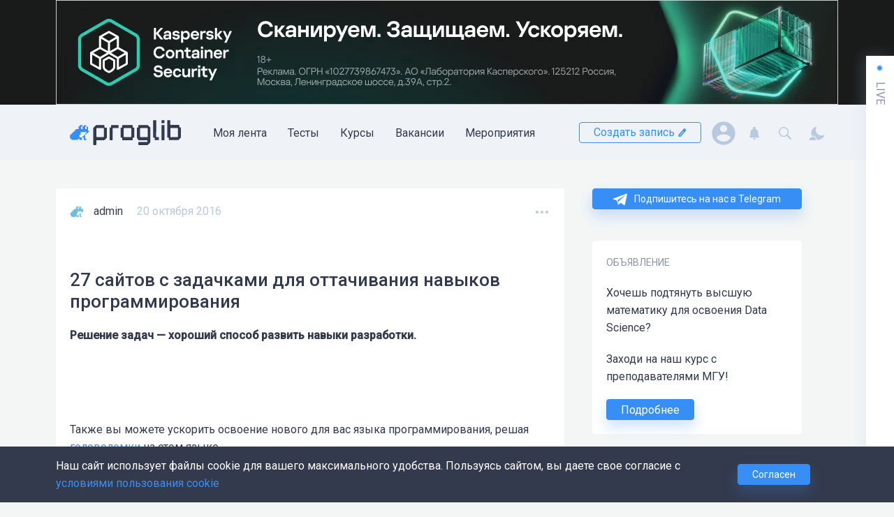

--- FILE ---
content_type: text/html; charset=UTF-8
request_url: https://proglib.tech/p/27-puzzle-websites-to-sharpen-your-skills
body_size: 95527
content:




<!DOCTYPE html>
<html lang="ru" >

  <head>
    <meta charset="utf-8" />
    <meta name="viewport" content="width=device-width,minimum-scale=1,initial-scale=1">
    <meta http-equiv="X-UA-Compatible" content="ie=edge">

        <meta name="theme-color" content="#ffffff">

    <script>window.yaContextCb = window.yaContextCb || []</script>
    <script src="https://yandex.ru/ads/system/context.js" async></script>


          <meta name="centrifugo-url" content="wss://proglib.io/centrifugo/connection/websocket">
      <meta name="centrifugo-user" content="">
      <meta name="centrifugo-token" content="eyJ0eXAiOiJKV1QiLCJhbGciOiJIUzI1NiJ9.eyJzdWIiOiIiLCJleHAiOjE3Njk1NDE4MDJ9.9BNie1oc21yhOc-S9WQiRcJKONsq1ZW130oDKVVU1VY">
    
          	
			
		<title>27 сайтов с задачками для оттачивания навыков программирования</title>
	<meta name="description" content="Решение задач — хороший способ развить навыки разработки."/>
	<meta name="keywords" content="задачи"/>

		<meta property="og:locale" content="ru_RU">
	<meta property="og:type" content="website"/>
	<meta property="og:url" content="https://proglib.tech/p/27-puzzle-websites-to-sharpen-your-skills"/>
	<meta property="og:site_name" content="Библиотека программиста">
	<meta property="og:title" content="27 сайтов с задачками для оттачивания навыков программирования"/>
	<meta property="og:description" content="Решение задач — хороший способ развить навыки разработки."/>
	<meta property="og:updated_time" content=""/>
	<meta property="og:image" content="https://media.proglib.io/wp-uploads/2016/10/coding-time.jpg"/>

		<meta name="twitter:card" content="summary"/>
	<meta name="twitter:title" content="27 сайтов с задачками для оттачивания навыков программирования"/>
	<meta name="twitter:description" content="Решение задач — хороший способ развить навыки разработки."/>

		<meta itemprop="name" content="27 сайтов с задачками для оттачивания навыков программирования">
	<meta itemprop="description" content="Решение задач — хороший способ развить навыки разработки.">

	<meta name="robots" content="max-image-preview:large">

	
			<link rel="amphtml" href="/p/27-puzzle-websites-to-sharpen-your-skills/amp/">
	

    
          	<link rel="apple-touch-icon" sizes="180x180" href="https://static.proglib.io/favicon/apple-touch-icon.png">
	<link rel="icon" type="image/png" sizes="32x32" href="https://static.proglib.io/favicon/favicon-32x32.png">
	<link rel="icon" type="image/png" sizes="16x16" href="https://static.proglib.io/favicon/favicon-16x16.png">
	<link rel="manifest" href="https://static.proglib.io/favicon/site.webmanifest">
	<link rel="mask-icon" href="https://static.proglib.io/favicon/safari-pinned-tab.svg" color="#5bbad5">
	<link rel="shortcut icon" href="https://static.proglib.io/favicon/favicon.ico">
	<meta name="msapplication-TileColor" content="#da532c">
	<meta name="msapplication-config" content="https://static.proglib.io/favicon/browserconfig.xml">
	<meta name="theme-color" content="#ffffff">

    
    <meta name="yandex-verification" content="f2bd6cbab1d712ed"/>
    
    <meta name="verify-admitad" content="84fc729238" />

        <link rel="stylesheet" href="https://static.proglib.io/assets/service.min.css?master-b23aba33" />
    <link rel="stylesheet" href="https://static.proglib.io/assets/main.min.css?master-b23aba33" />

                <style>
        :root.dark {
          --page-bg: #1e222d;
          --header-bg: #121212;
          --footer-bg: #121212;
          
          --block-bg: #333a4d;
          --text-color: #fff;
          --accent-color: #378FF6;
          --black-color: #b6c7dd;
          --light-block-bg: #434a5d;
          --vs-text-color: #000;
          --block-shadow-color: #171719;
          --block-hover-color: #737aad;

          --my-proglib-bg: var(--page-bg);
          --profile-sidebar-bg: var(--block-bg);

          --button-bg: var(--accent-color);
          --button-white-bg: var(--header-bg);

          --card-pinned-bg: #343f6d;

          --live-bg: #31384a;
          --live-block-shadow: none;

          --modal-bg: var(--page-bg);
          --dropdown-bg: var(--page-bg);
          --toast-bg: var(--page-bg);

          --light-border-color: #8990a3;

          --window-bg: #333a4d;
          --window-second-bg: #2a3040;
          --window-border-color: #121212;

          --mac-window-bg: #36363f;
          --mac-window-border: #121214;
          --mac-window-header: var(--page-bg);
          --mac-window-shadow-color: #121214;

          --alert-primary-bg: rgba(30, 34, 45, .6);
          --alert-primary-color: #fff;
          --smart-editor-color: #f0f0f0;

          --alert-warning-color: #FFBE71;
          --alert-warning-bg: rgba(255, 190, 113, 0.2);
          --search-hover-color: var(--page-bg);

          --btn-light-hover: rgba(255, 255, 255, .1);

          --ui-border-hover: #7f7f7f;
          --ui-background-disabled: rgb(41, 48, 67);
        }

        .dark ::selection {
          background: var(--page-bg);
        }

        .dark textarea,
        .dark input {
            background: transparent;
        }

        .dark .bg_dark {
          background: var(--footer-bg);
        }

        .dark .sheet-header__logo path:not(.frog-path) {
            fill: #dae8fa;
        }

        .dark .dropdown-shown:after {
          background-image: url("data:image/svg+xml,%3Csvg xmlns='http://www.w3.org/2000/svg' fill='%231e222d' viewBox='0 0 22 21'%3E%3Cpath d='M0.968245 11.9941C-1.11305 9.76154 0.382772 5.98201 3.34762 5.98203C4.46469 5.98204 5.50784 5.39177 6.12747 4.40905L7.74691 1.84064C9.29433 -0.613546 12.7052 -0.613546 14.2526 1.84064L15.8719 4.4089C16.4916 5.39171 17.5349 5.98204 18.652 5.98204C21.6172 5.98204 23.1132 9.76204 21.0316 11.9948L13.7842 19.7683C12.253 21.4106 9.74691 21.4106 8.2158 19.7682L0.968245 11.9941Z' /%3E%3C/svg%3E");
        }

        .dark .sheet-header .with-dropdown--black.dropdown-shown::after {
          background-image: url("data:image/svg+xml,%3Csvg xmlns='http://www.w3.org/2000/svg' fill='%231e222d' viewBox='0 0 22 21'%3E%3Cpath d='M0.968245 11.9941C-1.11305 9.76154 0.382772 5.98201 3.34762 5.98203C4.46469 5.98204 5.50784 5.39177 6.12747 4.40905L7.74691 1.84064C9.29433 -0.613546 12.7052 -0.613546 14.2526 1.84064L15.8719 4.4089C16.4916 5.39171 17.5349 5.98204 18.652 5.98204C21.6172 5.98204 23.1132 9.76204 21.0316 11.9948L13.7842 19.7683C12.253 21.4106 9.74691 21.4106 8.2158 19.7682L0.968245 11.9941Z' /%3E%3C/svg%3E");
        }
      </style>
    
        <script src="https://static.proglib.io/assets/service.min.js?master-b23aba33"></script>

        <script>      window.mediaDomainUrl = "https://media.proglib.io";
      window.firebaseSWUrl = "https://static.proglib.io/assets/firebase-messaging-sw.js?master-b23aba33";
    </script>

          		
					<script>
			(function (i, s, o, g, r, a, m) {
				i['GoogleAnalyticsObject'] = r;
				i[r] = i[r] || function () {
					(i[r].q = i[r].q || []).push(arguments)
				},
					i[r].l = 1 * new Date();
				a = s.createElement(o),
					m = s.getElementsByTagName(o)[0];
				a.async = 1;
				a.src = g;
				m.parentNode.insertBefore(a, m)
			})(window, document, 'script', 'https://www.google-analytics.com/analytics.js', 'ga');

			ga('create', 'UA-50765579-2', 'auto');
			ga('send', 'pageview');
		</script>

				<script>(function(w,d,s,l,i){w[l]=w[l]||[];w[l].push({'gtm.start':
		new Date().getTime(),event:'gtm.js'});var f=d.getElementsByTagName(s)[0],
		j=d.createElement(s),dl=l!='dataLayer'?'&l='+l:'';j.async=true;j.src=
		'https://www.googletagmanager.com/gtm.js?id='+i+dl;f.parentNode.insertBefore(j,f);
		})(window,document,'script','dataLayer','GTM-KH2JM4B');</script>

				<script type="text/javascript" >
			(function(m,e,t,r,i,k,a){m[i]=m[i]||function(){(m[i].a=m[i].a||[]).push(arguments)};
				m[i].l=1*new Date();k=e.createElement(t),a=e.getElementsByTagName(t)[0],k.async=1,k.src=r,a.parentNode.insertBefore(k,a)})
				(window, document, "script", "https://cdn.jsdelivr.net/npm/yandex-metrica-watch/tag.js", "ym");

				ym(41484404, "init", {
					clickmap:true,
					trackLinks:true,
					accurateTrackBounce:true,
					webvisor:true
				});
		</script>
		<noscript><div><img src="https://mc.yandex.ru/watch/41484404" style="position:absolute; left:-9999px;" alt=""/></div></noscript>
		
				<script type="text/javascript">
			var _tmr = window._tmr || (window._tmr = []);
			_tmr.push({id: "3237299", type: "pageView", start: (new Date()).getTime()});
			(function (d, w, id) {
				if (d.getElementById(id)) return;
				var ts = d.createElement("script"); ts.type = "text/javascript"; ts.async = true; ts.id = id;
				ts.src = "https://top-fwz1.mail.ru/js/code.js";
				var f = function () {var s = d.getElementsByTagName("script")[0]; s.parentNode.insertBefore(ts, s);};
				if (w.opera == "[object Opera]") { d.addEventListener("DOMContentLoaded", f, false); } else { f(); }
			})(document, window, "topmailru-code");
		</script>
		<noscript>
			<div>
			<img src="https://top-fwz1.mail.ru/counter?id=3237299;js=na" style="border:0;position:absolute;left:-9999px;" alt="Top.Mail.Ru" />
			</div>
		</noscript>

				<script>
			!function(f,b,e,v,n,t,s)
			{if(f.fbq)return;n=f.fbq=function(){n.callMethod?
			n.callMethod.apply(n,arguments):n.queue.push(arguments)};
			if(!f._fbq)f._fbq=n;n.push=n;n.loaded=!0;n.version='2.0';
			n.queue=[];t=b.createElement(e);t.async=!0;
			t.src=v;s=b.getElementsByTagName(e)[0];
			s.parentNode.insertBefore(t,s)}(window, document,'script',
			'https://connect.facebook.net/en_US/fbevents.js');
			fbq('init', '475176433864182');
			fbq('track', 'PageView');
		</script>
		<noscript><img height="1" width="1" style="display:none"
		src="https://www.facebook.com/tr?id=475176433864182&ev=PageView&noscript=1"
		/></noscript>
			

    
          <link rel="stylesheet" href="https://static.proglib.io/assets/entity/post.entity.min.css?master-b23aba33">

      <link rel="stylesheet" href="https://static.proglib.io/assets/service/comments.service.min.css?master-b23aba33" />
  
  <link rel="stylesheet" href="https://static.proglib.io/assets/service/highlight.service.min.css?master-b23aba33" />
                    </head>

  <body class="base-layout theme--base entity-page entity-page--post post-page has-live live-closed has-sidebar has-header-info">
        <noscript><iframe src="https://www.googletagmanager.com/ns.html?id=GTM-KH2JM4B"
    height="0" width="0" style="display:none;visibility:hidden"></iframe></noscript>
                      
    <div class="basis sheet">
              <div class="flex align-center info-block-container">
                  
    <div data-config-item="timeout=1000,viewToken=c4c8f2b882c2cf8a3c5fafbd35c.umOnyxhQrqdCBLAUwZZP7kGHVgqT60XYq2dmcwVJlAY.61KRnHEG6uUzV9lyq6MVixK_B2nephKV-B02GEo53T7TDf6FVzvH8jJi6Q,clickToken=6c415219b05b057.jnztkewRibcDlhyjMOUD3nIwQGOLuKYni5U-HMwhzJY.20iE1Khcz_tk1VbBBrRvmUNWDCf8599d6fxOcJpTvNP9RYHSimvrhkbEKA,position=header">
        <form action="/post/info" method="POST">
            <input type="text" name="position" value="header" hidden>
            <input type="text" name="token" value="c3c875.5TUFAXdyXEung2R_n9jbnJUFhSu4r_uehYsAZYC5jPc.hwxDcyI9KCLP7hczrpqp3tljtWHu2rGtw7JuJ7H9wKC9UXVwABQdEeLBLQ" hidden>
                    </form>
        <a rel="noopener noreferrer nofollow" target="_blank" class="info-block loading d-block no-link info-block--header">
            <div class="flex align-end info-block__close">
                <div class="round-btn" data-close-btn>
                    <div class="round-btn__content flex">
                        <svg width="12px" height="12px">
                            <use href="#close-icon" xlink:href="#close-icon">
                        </svg>
                    </div>
                    <div class="round-btn__hover">
                    </div>
                </div>
            </div>
            <div class="info-block__content flex">
                <figure class="info-block__figure mr-4">
                    <div class="info-block__figure-placeholder fs-secondary">
                        <span class="secondary-color">
                            <svg width="24px" height="24px">
                                <use href="#image-placeholder-icon" xlink:href="#image-placeholder-icon">
                            </svg>
                        </span>
                    </div>
                    <img>
                </figure>
                <div class="flex direction-column align-between info-block__content-right">
                    <h2 class="info-block__header banner-placeholder"></h2>
                    <p class="mv-2 info-block__text banner-placeholder"></p>
                    <div class="flex">
                        <div class="info-block__btn fs-secondary banner-placeholder btn"></div>
                    </div>
                </div>
            </div>
        </a>
    </div>

        </div>
            
      <!--AdFox START-->
      <!--theasder-->
      <!--Площадка: Библиотека программиста / Desktop / Billboard_Top-->
      <!--Категория: <не задана>-->
      <!--Тип баннера: Billboards-->
      <div id="adfox_170532878076561749"></div>
      <script>
        window.yaContextCb.push(()=>{
          Ya.adfoxCode.createAdaptive({
            ownerId: 280242,
            containerId: 'adfox_170532878076561749',
            params: {
              p1: 'cdqrs',
              p2: 'ggzq'
            }
          }, ['desktop', 'tablet'], {
            tabletWidth: 830,
            phoneWidth: 480,
            isAutoReloads: false
          })
        })
      </script>

      <!--AdFox START-->
      <!--theasder-->
      <!--Площадка: Библиотека программиста / Mobile / Mobile_Top-->
      <!--Категория: <не задана>-->
      <!--Тип баннера: Mobile-->
      <div id="adfox_17054146415641044"></div>
      <script>
        window.yaContextCb.push(()=>{
          Ya.adfoxCode.createAdaptive({
            ownerId: 280242,
            containerId: 'adfox_17054146415641044',
            params: {
              p1: 'cdqsf',
              p2: 'ggzt'
            }
          }, ['phone'], {
            tabletWidth: 830,
            phoneWidth: 480,
            isAutoReloads: false
          })
        })
      </script>

            <header class="sheet__header sheet-header sheet-header--info">

        <div class="flex">
          <div class="basis__h-offset basis__h-offset--left"></div>

          <div class="basis__h-content">
            






<nav class="container h-100">

    <div class="sheet-header__wrapper flex align-between h-100">
                <form class="search-form search-form--header" id="search-form-header" action="/search">
            <div class="search-form__field">
                <input class="input input-block" name="q" placeholder="Искать..." type="text"
                    data-action="/search/fetch">
            </div>
            <div class="search-form__results" data-results>

            </div>
        </form>

        <script>
            function openSearchForm() {
                let form = document.getElementById('search-form-header');
                form.classList.remove('opened');
                setTimeout(function() {
                    form.classList.add('opened');
                    form.querySelector("input").focus();
                }, 0);
            }
        </script>

                <div class="sheet-header__site-menu flex">

                        <a class="sheet-header__logo flex valign-center" href="/">
                                <svg width="160" height="40" viewBox="0 0 160 40" fill="none" xmlns="http://www.w3.org/2000/svg">
    <g class="mobile-hide">
        <g id="logo-prog-paths" class="logo-group">
            <path d="M52.7996 27.5003L49.6996 30.6003C49.4996 30.8003 49.1996 30.9003 48.9996 30.9003H38.4996C38.1996 30.9003 37.8996 31.2003 37.8996 31.5003V37.3003C37.8996 37.6003 37.5996 37.9003 37.2996 37.9003H34.1996C33.8996 37.9003 33.5996 37.6003 33.5996 37.3003V13.6003C33.5996 13.3003 33.6996 13.1003 33.8996 12.9003L35.5996 11.2003L37.1996 9.60029C37.3996 9.40029 37.6996 9.30029 37.8996 9.30029H48.8996C49.1996 9.30029 49.4996 9.60029 49.4996 9.90029V12.3003C49.4996 12.6003 49.7996 12.9003 50.0996 12.9003H52.4996C52.7996 12.9003 53.0996 13.2003 53.0996 13.5003V26.8003C53.0996 27.0003 52.9996 27.3003 52.7996 27.5003ZM48.6996 25.5003V14.5003C48.6996 13.9003 48.1996 13.5003 47.6996 13.5003H38.8996C38.2996 13.5003 37.8996 14.0003 37.8996 14.5003V25.5003C37.8996 26.1003 38.3996 26.5003 38.8996 26.5003H47.6996C48.2996 26.6003 48.6996 26.1003 48.6996 25.5003Z" fill="#333A4D"/>
            <path d="M59.6994 9.2002H68.9994C69.3994 9.2002 69.7994 9.6002 69.7994 10.0002V13.0002C69.7994 13.3002 69.4994 13.6002 69.1994 13.6002H61.7994C61.4994 13.6002 61.1994 13.9002 61.1994 14.2002V30.3002C61.1994 30.6002 60.8994 30.9002 60.5994 30.9002H57.4994C57.1994 30.9002 56.8994 30.6002 56.8994 30.3002V13.4002C56.8994 13.1002 57.1994 12.8002 57.4994 12.8002H58.4994C58.7994 12.8002 59.0994 12.5002 59.0994 12.2002V9.8002C59.0994 9.5002 59.3994 9.2002 59.6994 9.2002Z" fill="#333A4D"/>
            <path d="M91.5998 27.3003H90.6998C90.3998 27.3003 90.0998 27.6003 90.0998 27.9003V30.3003C90.0998 30.6003 89.7998 30.9003 89.4998 30.9003H75.4998C75.1998 30.9003 74.8998 30.6003 74.8998 30.3003V27.9003C74.8998 27.6003 74.5998 27.3003 74.2998 27.3003H73.3998C73.0998 27.3003 72.7998 27.0003 72.7998 26.7003V13.5003C72.7998 13.2003 73.0998 12.9003 73.3998 12.9003H74.2998C74.5998 12.9003 74.8998 12.6003 74.8998 12.3003V9.90029C74.8998 9.60029 75.1998 9.30029 75.4998 9.30029H89.4998C89.7998 9.30029 90.0998 9.60029 90.0998 9.90029V12.3003C90.0998 12.6003 90.3998 12.9003 90.6998 12.9003H91.5998C91.8998 12.9003 92.1998 13.2003 92.1998 13.5003V26.7003C92.1998 27.1003 91.8998 27.3003 91.5998 27.3003ZM87.8998 25.6003V14.6003C87.8998 14.0003 87.3998 13.6003 86.8998 13.6003H78.0998C77.4998 13.6003 77.0998 14.1003 77.0998 14.6003V25.6003C77.0998 26.2003 77.5998 26.6003 78.0998 26.6003H86.8998C87.3998 26.6003 87.8998 26.1003 87.8998 25.6003Z" fill="#333A4D"/>
            <path d="M115.199 34.1002L111.599 37.7002C111.499 37.8002 111.299 37.9002 111.199 37.9002H98.6994C98.3994 37.9002 98.0994 37.6002 98.0994 37.3002V34.2002C98.0994 33.9002 98.3994 33.6002 98.6994 33.6002H110.499C110.799 33.6002 111.099 33.3002 111.099 33.0002V31.5002C111.099 31.2002 110.799 30.9002 110.499 30.9002H98.4994C98.2994 30.9002 98.0994 30.8002 97.9994 30.6002L95.9994 27.4002C95.8994 27.3002 95.8994 27.2002 95.8994 27.1002V13.4002C95.8994 13.1002 96.1994 12.8002 96.4994 12.8002H97.3994C97.6994 12.8002 97.9994 12.5002 97.9994 12.2002V9.8002C97.9994 9.5002 98.2994 9.2002 98.5994 9.2002H111.099C111.299 9.2002 111.399 9.3002 111.499 9.4002L115.099 12.6002C115.199 12.7002 115.299 12.9002 115.299 13.1002V33.6002C115.399 33.8002 115.299 34.0002 115.199 34.1002ZM111.399 26.0002V14.2002C111.399 13.9002 111.099 13.6002 110.799 13.6002H101.199C100.899 13.6002 100.599 13.9002 100.599 14.2002V26.0002C100.599 26.3002 100.899 26.6002 101.199 26.6002H110.799C111.199 26.6002 111.399 26.3002 111.399 26.0002Z" fill="#333A4D"/>
        </g>

        <g id="logo-lib-paths" class="logo-group">
            <path d="M158.8 27.4002L155.5 30.6002C155.4 30.7002 155.2 30.8002 155.1 30.8002H142.3C142 30.8002 141.7 30.5002 141.7 30.2002V27.8002C141.7 27.5002 141.4 27.2002 141.1 27.2002H140.1C139.8 27.2002 139.5 26.9002 139.5 26.6002V2.8002C139.5 2.5002 139.8 2.2002 140.1 2.2002H143.2C143.5 2.2002 143.8 2.5002 143.8 2.8002V8.5002C143.8 8.8002 144.1 9.1002 144.4 9.1002H156.2C156.5 9.1002 156.8 9.4002 156.8 9.7002V12.0002C156.8 12.3002 157.1 12.6002 157.4 12.6002H158.4C158.7 12.6002 159 12.9002 159 13.2002V26.9002C159 27.2002 158.9 27.3002 158.8 27.4002ZM154.7 25.9002V14.2002C154.7 13.9002 154.4 13.6002 154.1 13.6002H144.5C144.2 13.6002 143.9 13.9002 143.9 14.2002V26.0002C143.9 26.3002 144.2 26.6002 144.5 26.6002H154.1C154.4 26.5002 154.7 26.3002 154.7 25.9002Z" fill="#333A4D"/>
            <path d="M135.1 6.5002H131.6C131.4 6.5002 131.2 6.3002 131.2 6.1002V2.6002C131.2 2.4002 131.4 2.2002 131.6 2.2002H135.1C135.3 2.2002 135.5 2.4002 135.5 2.6002V6.1002C135.5 6.3002 135.3 6.5002 135.1 6.5002ZM135.1 30.9002H131.6C131.4 30.9002 131.2 30.7002 131.2 30.5002V9.6002C131.2 9.4002 131.4 9.2002 131.6 9.2002H135.1C135.3 9.2002 135.5 9.4002 135.5 9.6002V30.5002C135.5 30.7002 135.3 30.9002 135.1 30.9002Z" fill="#333A4D"/>
            <path d="M127.5 27.1002V30.2002C127.5 30.5002 127.2 30.8002 126.9 30.8002H122C121.7 30.8002 121.4 30.5002 121.4 30.2002V27.9002C121.4 27.6002 121.1 27.3002 120.8 27.3002H119.9C119.6 27.3002 119.3 27.0002 119.3 26.7002V2.8002C119.3 2.5002 119.6 2.2002 119.9 2.2002H123.1C123.4 2.2002 123.7 2.5002 123.7 2.8002L123.6 25.9002C123.6 26.2002 123.9 26.5002 124.2 26.5002H127C127.2 26.5002 127.5 26.8002 127.5 27.1002Z" fill="#333A4D"/>
        </g>
        
        <g id="logo-frog-paths" class="logo-group">
            <path class="frog-path" d="M24.0998 21.0003H25.7998C25.8998 21.0003 25.8998 20.9003 25.8998 20.9003V19.4003C25.8998 19.3003 25.9998 19.3003 25.9998 19.3003H27.5998C27.6998 19.3003 27.6998 19.2003 27.6998 19.2003V17.5003C27.6998 17.4003 27.5998 17.4003 27.5998 17.4003H26.0998C25.9998 17.4003 25.9998 17.3003 25.9998 17.3003V11.7003C25.9998 11.6003 25.8998 11.6003 25.8998 11.6003H23.9998C23.8998 11.6003 23.8998 11.7003 23.8998 11.7003V15.0003C23.8998 15.1003 23.7998 15.1003 23.7998 15.1003H22.1998C22.0998 15.1003 22.0998 15.0003 22.0998 15.0003V11.4003C22.0998 11.3003 22.1998 11.3003 22.1998 11.3003H23.4998C23.5998 11.3003 23.5998 11.2003 23.5998 11.2003V9.50029C23.5998 9.40029 23.4998 9.40029 23.4998 9.40029H20.1998C20.0998 9.40029 20.0998 9.50029 20.0998 9.50029V11.0003C20.0998 11.1003 19.9998 11.1003 19.9998 11.1003H18.2998C18.1998 11.1003 18.1998 11.2003 18.1998 11.2003V15.0003C18.1998 15.1003 18.0998 15.1003 18.0998 15.1003H16.3998C16.2998 15.1003 16.2998 15.0003 16.2998 15.0003V11.4003C16.2998 11.3003 16.3998 11.3003 16.3998 11.3003H17.7998C17.8998 11.3003 17.8998 11.2003 17.8998 11.2003V9.40029C17.8998 9.30029 17.7998 9.30029 17.7998 9.30029H14.3998C14.2998 9.30029 14.2998 9.40029 14.2998 9.40029V10.9003C14.2998 11.0003 14.1998 11.0003 14.1998 11.0003H12.4998C12.3998 11.0003 12.3998 11.1003 12.3998 11.1003V15.0003C12.3998 15.1003 12.2998 15.1003 12.2998 15.1003H8.2998C8.1998 15.1003 8.1998 15.2003 8.1998 15.2003V16.8003C8.0998 16.9003 8.0998 17.0003 7.9998 17.0003H6.2998C6.1998 17.0003 6.1998 17.1003 6.1998 17.1003V18.9003C6.1998 19.0003 6.0998 19.0003 6.0998 19.0003H4.3998C4.2998 19.0003 4.2998 19.1003 4.2998 19.1003V21.0003C4.2998 21.1003 4.1998 21.1003 4.1998 21.1003H2.3998C2.2998 21.1003 2.2998 21.2003 2.2998 21.2003V22.8003C2.2998 23.0003 2.1998 23.0003 2.1998 23.0003H0.399805C0.299805 23.0003 0.299805 23.1003 0.299805 23.1003V28.7003C0.299805 28.8003 0.399805 28.8003 0.399805 28.8003H2.0998C2.1998 28.8003 2.1998 28.9003 2.1998 28.9003V30.3003C2.1998 30.4003 2.2998 30.4003 2.2998 30.4003H11.6998C11.7998 30.4003 11.7998 30.3003 11.7998 30.3003V29.0003C11.7998 28.9003 11.8998 28.9003 11.8998 28.9003H13.6998C13.7998 28.9003 13.7998 29.0003 13.7998 29.0003V30.5003C13.7998 30.6003 13.8998 30.6003 13.8998 30.6003H17.3998C17.4998 30.6003 17.4998 30.5003 17.4998 30.5003V27.0003C17.4998 26.9003 17.3998 26.9003 17.3998 26.9003H13.8998C13.7998 26.9003 13.7998 26.8003 13.7998 26.8003V23.2003C13.7998 23.1003 13.8998 23.1003 13.8998 23.1003H15.4998C15.5998 23.1003 15.5998 23.0003 15.5998 23.0003V19.4003C15.5998 19.3003 15.6998 19.3003 15.6998 19.3003H23.5998C23.6998 19.3003 23.6998 19.4003 23.6998 19.4003V20.9003C23.8998 20.9003 23.9998 21.0003 24.0998 21.0003Z" fill="#378FF6"/>
            <path class="frog-path" d="M21.8998 28.4004C21.8998 28.7004 22.0998 28.9004 22.3998 28.9004H23.6998C23.7998 28.9004 23.7998 29.0004 23.7998 29.0004V30.6004C23.7998 30.7004 23.6998 30.7004 23.6998 30.7004H20.1998C20.0998 30.7004 20.0998 30.6004 20.0998 30.6004V27.3004C20.0998 27.2004 19.9998 27.2004 19.9998 27.2004H18.3998C18.2998 27.2004 18.2998 27.1004 18.2998 27.1004V25.4004C18.2998 25.3004 18.3998 25.3004 18.3998 25.3004H19.9998C20.0998 25.3004 20.0998 25.2004 20.0998 25.2004V23.5004C20.0998 23.4004 20.1998 23.4004 20.1998 23.4004C20.4998 23.4004 21.3998 23.4004 21.7998 23.4004C21.8998 23.4004 21.8998 23.5004 21.8998 23.5004C21.8998 24.0004 21.8998 27.2004 21.8998 28.4004Z" fill="#378FF6"/>
            <path class="frog-path" d="M22.0996 21.3002V22.7002C22.0996 22.8002 22.1996 22.8002 22.1996 22.8002H23.5996C23.6996 22.8002 23.6996 22.7002 23.6996 22.7002V21.3002C23.6996 21.2002 23.5996 21.2002 23.5996 21.2002H22.1996L22.0996 21.3002Z" fill="#378FF6"/>
        </g>
    </g>

    <g class="mobile-show">
        <path d="M19.8591 31.1977V32.4151C19.8591 32.4847 19.7894 32.5542 19.7197 32.5542H18.4655C18.3958 32.5542 18.3262 32.4847 18.3262 32.4151V31.1977C18.3262 31.1282 18.3958 31.0586 18.4655 31.0586H19.6849C19.7894 31.0934 19.8591 31.1282 19.8591 31.1977Z" fill="#378FF6"/>
        <path d="M18.988 37.4948H20.2074C20.2771 37.4948 20.3467 37.5643 20.3467 37.6339V39.3035C20.3467 39.373 20.2771 39.4426 20.2074 39.4426H17.49C17.4203 39.4426 17.3506 39.373 17.3506 39.3035V36.4165C17.3506 36.3469 17.2809 36.2774 17.2112 36.2774H15.9919C15.9222 36.2774 15.8525 36.2078 15.8525 36.1382V34.9209C15.8525 34.8513 15.9222 34.7817 15.9919 34.7817H17.2112C17.2809 34.7817 17.3506 34.7122 17.3506 34.6426V33.1469C17.3506 33.0774 17.4203 33.0078 17.49 33.0078H18.7442C18.8138 33.0078 18.8835 33.0774 18.8835 33.1469V37.3556C18.8487 37.46 18.9183 37.4948 18.988 37.4948Z" fill="#378FF6"/>
        <path d="M23.1337 28.0686V29.4251C23.1337 29.4947 23.064 29.5642 22.9944 29.5642H21.775C21.7053 29.5642 21.6356 29.6338 21.6356 29.7034V30.7816C21.6356 30.8512 21.566 30.9208 21.4963 30.9208H20.2421C20.1724 30.9208 20.1027 30.8512 20.1027 30.7816V30.1556C20.1027 30.086 20.0331 30.0164 19.9634 30.0164H13.5879C13.5182 30.0164 13.4486 30.086 13.4486 30.1556V32.7642C13.4486 32.799 13.4486 32.9034 13.3789 32.9034H12.0898C12.0202 32.9034 11.9505 32.9729 11.9505 33.0425V36.3816C11.9505 36.4512 12.0202 36.5208 12.0898 36.5208H14.8073C14.8769 36.5208 14.9466 36.5903 14.9466 36.6599V39.3729C14.9466 39.4425 14.8769 39.5121 14.8073 39.5121H12.055C11.9853 39.5121 11.9156 39.4425 11.9156 39.3729V38.2599C11.9156 38.1903 11.846 38.1208 11.7763 38.1208H10.5569C10.4873 38.1208 10.4176 38.1903 10.4176 38.2599V39.3729C10.4176 39.4425 10.3479 39.5121 10.2782 39.5121H1.60339C1.53371 39.5121 1.46403 39.4425 1.46403 39.3729V38.7121C1.46403 38.6425 1.39436 38.5729 1.32468 38.5729H0.871777C0.802099 38.5729 0.732422 38.5034 0.732422 38.4338V34.2947C0.732422 34.2251 0.802099 34.1556 0.871777 34.1556H1.46403C1.53371 34.1556 1.60339 34.086 1.60339 34.0164V32.7642C1.60339 32.6947 1.67307 32.6251 1.74274 32.6251H2.9621C3.03178 32.6251 3.10145 32.5556 3.10145 32.486V31.2686C3.10145 31.199 3.17113 31.1295 3.24081 31.1295H4.46016C4.52984 31.1295 4.59952 31.0599 4.59952 30.9903V29.7382C4.59952 29.6686 4.6692 29.599 4.73887 29.599H5.92339C5.99307 29.599 6.06274 29.5295 6.06274 29.4599V28.2077C6.06274 28.1382 6.13242 28.0686 6.2021 28.0686H7.45629C7.52597 28.0686 7.59565 27.999 7.59565 27.9295V26.7121C7.59565 26.6425 7.66533 26.5729 7.735 26.5729H10.4524C10.5221 26.5729 10.5918 26.5034 10.5918 26.4338V22.8512C10.5918 22.7816 10.6615 22.7121 10.7311 22.7121H12.1247C12.1944 22.7121 12.264 22.6425 12.264 22.5729V21.3208C12.264 21.2512 12.3337 21.1816 12.4034 21.1816H15.2602C15.3298 21.1816 15.3995 21.2512 15.3995 21.3208V22.5729C15.3995 22.6425 15.3298 22.7121 15.2602 22.7121H13.7621C13.6924 22.7121 13.6227 22.7816 13.6227 22.8512V25.9469C13.6227 26.0164 13.6924 26.086 13.7621 26.086H15.7479C15.8176 26.086 15.8873 26.0164 15.8873 25.9469V22.8512C15.8873 22.7816 15.9569 22.7121 16.0266 22.7121H17.1415C17.2111 22.7121 17.2808 22.6425 17.2808 22.5729V21.3208C17.2808 21.2512 17.3505 21.1816 17.4202 21.1816H20.1376C20.2073 21.1816 20.2769 21.2512 20.2769 21.3208V22.5729C20.2769 22.6425 20.2073 22.7121 20.1376 22.7121H19.0227C18.9531 22.7121 18.8834 22.7816 18.8834 22.8512V25.9469C18.8834 26.0164 18.9531 26.086 19.0227 26.086H20.3815C20.4511 26.086 20.5208 26.0164 20.5208 25.9469V23.0599C20.5208 22.9903 20.5905 22.9208 20.6602 22.9208H21.8795C21.9492 22.9208 22.0189 22.9903 22.0189 23.0599V27.8251C22.0189 27.8947 22.0886 27.9643 22.1582 27.9643H23.2382C23.0989 27.9643 23.1337 27.999 23.1337 28.0686Z" fill="#378FF6"/>
        <path d="M33.5155 37.0421V39.0247C33.5155 39.2334 33.3413 39.4073 33.1323 39.4073H29.9968C29.7878 39.4073 29.6136 39.2334 29.6136 39.0247V37.529C29.6136 37.3203 29.4742 37.1116 29.2304 37.1116H28.6381C28.4291 37.1116 28.2549 36.9725 28.2549 36.7638V21.7029C28.2549 21.4942 28.4291 21.3203 28.6381 21.3203H30.6239C30.833 21.3203 31.0071 21.4942 31.0071 21.7029V36.2421C31.0071 36.4507 31.1813 36.6247 31.3904 36.6247H33.1323C33.3413 36.6594 33.5155 36.8334 33.5155 37.0421Z" fill="#383F50"/>
        <path d="M38.4625 24.0337H36.198C36.0586 24.0337 35.9541 23.9294 35.9541 23.7902V21.5989C35.9541 21.4598 36.0586 21.3555 36.198 21.3555H38.4625C38.6018 21.3555 38.7412 21.4598 38.7412 21.5989V23.7902C38.7064 23.9294 38.6018 24.0337 38.4625 24.0337Z" fill="#383F50"/>
        <path d="M38.4625 39.4075H36.198C36.0586 39.4075 35.9541 39.3031 35.9541 39.164V25.9466C35.9541 25.8075 36.0586 25.7031 36.198 25.7031H38.4625C38.6018 25.7031 38.7412 25.8075 38.7412 25.9466V39.164C38.7064 39.3031 38.6018 39.4075 38.4625 39.4075Z" fill="#383F50"/>
        <path d="M53.4436 37.112L51.2836 39.2685C51.2139 39.3381 51.1094 39.3729 51.0049 39.3729H42.8874C42.6784 39.3729 42.5042 39.2337 42.5042 39.025V37.4598C42.5042 37.2511 42.3997 37.112 42.0862 37.112H41.5287C41.3197 37.112 41.1455 36.9381 41.1455 36.7294V21.7381C41.1455 21.5294 41.3197 21.3555 41.5287 21.3555H43.5145C43.7236 21.3555 43.8978 21.5294 43.8978 21.7381V25.3207C43.8978 25.5294 44.072 25.7033 44.281 25.7033H51.7713C51.9803 25.7033 52.1545 25.8424 52.1545 26.0859V27.5816C52.1545 27.7903 52.3287 27.9989 52.5378 27.9989H53.1649C53.3739 27.9989 53.5133 28.1729 53.5133 28.3816V36.9729C53.5481 37.0076 53.5132 37.0424 53.4436 37.112ZM50.7958 36.1381V28.9381C50.7958 28.6598 50.4823 28.4163 50.0991 28.4163H44.5249C44.2462 28.4163 43.8978 28.7294 43.8978 28.9381V36.1729C43.8978 36.312 44.0023 36.625 44.5249 36.625H50.0991C50.5868 36.6598 50.7958 36.2424 50.7958 36.1381Z" fill="#383F50"/>
        <path d="M12.996 12.2779L11.045 14.2605C10.9405 14.3997 10.7663 14.4344 10.5921 14.4344H3.90306C3.69403 14.4344 3.51984 14.6431 3.51984 14.8518V18.5388C3.51984 18.7475 3.34564 18.9214 3.13661 18.9214H1.1508C0.941772 18.9214 0.767578 18.7475 0.767578 18.5388V3.44314C0.767578 3.26923 0.837256 3.09531 0.941772 2.99097L2.02177 1.9127L2.99726 0.904008C3.13661 0.764878 3.3108 0.695312 3.485 0.695312H11.4282C11.6373 0.695312 11.8114 0.869226 11.8114 1.07792V2.57357C11.8114 2.78227 11.9856 2.95618 12.1947 2.95618H12.7521C12.9611 2.95618 13.1353 3.1301 13.1353 3.33879V11.8257C13.1702 11.9997 13.1353 12.1388 12.996 12.2779ZM10.4179 11.0605V4.06923C10.4179 3.7214 10.1392 3.40836 9.75597 3.40836H4.14693C3.79855 3.40836 3.485 3.7214 3.485 4.06923V11.0257C3.485 11.3736 3.76371 11.6866 4.14693 11.6866H9.75597C10.1044 11.6866 10.4179 11.4084 10.4179 11.0605Z" fill="#383F50"/>
        <path d="M38.3234 12.1392H37.7311C37.5221 12.1392 37.3827 12.3479 37.3827 12.5566V14.0522C37.3827 14.2609 37.1737 14.4 36.9647 14.4H28.046C27.8369 14.4 27.6627 14.2609 27.6627 14.0522V12.5218C27.6627 12.3131 27.5234 12.1392 27.2795 12.1392H26.7221C26.5131 12.1392 26.3389 11.9653 26.3389 11.7566V3.37395C26.3389 3.16525 26.5131 2.95656 26.7221 2.95656H27.2795C27.4885 2.95656 27.6627 2.81743 27.6627 2.60873V1.11308C27.6627 0.904382 27.8369 0.730469 28.046 0.730469H36.9995C37.2085 0.730469 37.3827 0.904382 37.3827 1.11308V2.64351C37.3827 2.85221 37.5569 3.02612 37.766 3.02612H38.3582C38.5673 3.02612 38.7414 3.20003 38.7414 3.44351V11.8609C38.7066 12 38.5324 12.1392 38.3234 12.1392ZM35.9543 11.0609V4.10438C35.9543 3.75656 35.6756 3.44351 35.2924 3.44351H29.7182C29.3698 3.44351 29.0563 3.75656 29.0563 4.10438V11.0609C29.0563 11.4087 29.335 11.687 29.6834 11.687H35.2576C35.6408 11.687 35.9543 11.4087 35.9543 11.0609Z" fill="#383F50"/>
        <path d="M53.4774 16.5218L51.2129 18.7826C51.1432 18.8522 51.0387 18.887 50.9342 18.887H42.9561C42.7471 18.887 42.5381 18.7479 42.5381 18.5392V16.5566C42.5381 16.3479 42.7122 16.1739 42.9213 16.1739H50.4465C50.6555 16.1739 50.8645 16.0348 50.8645 15.8261V14.887C50.8645 14.6783 50.6903 14.4696 50.4813 14.4696H43.4439C43.3045 14.4696 43.2697 14.4696 43.1303 14.3305L41.4581 12.6609C41.3884 12.5913 41.249 12.4522 41.249 12.3131V3.44351C41.249 3.23482 41.4581 3.02612 41.6671 3.02612H42.2942C42.5032 3.02612 42.6077 2.88699 42.6077 2.67829V1.11308C42.6077 0.904382 42.7122 0.730469 42.9213 0.730469H51.2129C51.3174 0.730469 51.3871 0.730469 51.4568 0.800034L53.5471 2.88699C53.6516 2.99134 53.6516 3.09569 53.6516 3.23482V16.3131C53.5471 16.3826 53.5471 16.4522 53.4774 16.5218ZM50.7948 11.3392V3.79134C50.7948 3.58264 50.6206 3.40873 50.4116 3.40873H44.3497C44.1406 3.40873 43.9316 3.54786 43.9316 3.79134V11.3392C43.9316 11.5479 44.1058 11.687 44.3148 11.687H50.4116C50.6206 11.687 50.7948 11.5826 50.7948 11.3392Z" fill="#383F50"/>
        <path d="M17.421 0.695312H23.3784C23.6571 0.695312 23.901 0.938791 23.901 1.21705V3.02575C23.901 3.23444 23.7268 3.40836 23.5178 3.40836H18.7449C18.5358 3.40836 18.3616 3.58227 18.3616 3.79096V14.017C18.3616 14.2257 18.1874 14.3997 17.9784 14.3997H15.9926C15.7836 14.3997 15.6094 14.2257 15.6094 14.017V3.30401C15.6094 3.09531 15.7836 2.9214 15.9926 2.9214H16.6545C16.8636 2.9214 17.0378 2.74749 17.0378 2.50401V1.04314C17.0378 0.834443 17.212 0.695312 17.421 0.695312Z" fill="#383F50"/>
    </g>

</svg>

                
                            </a>

                        <div class="tablet-hide">
                <ul class="site-menu h-100 menu menu--click flex no-list">
                                                                                                                                                                                                
                                                                                        
                            
                            <li class="menu-item "
                                
                                data-new-post-marker>
                                                                    <a href="/" class="menu-item__title"
                                                                                >
                                        <span class="has-new-wrapper">

                                                                                        Моя лента
                                            
                                                                                            <div class="has-new-marker"></div>
                                                                                    </span>
                                    </a>
                                                            </li>
                                                                                                                                                                                                                        
                                                                                        
                            
                            <li class="menu-item "
                                
                                >
                                                                    <a href="/tests/all" class="menu-item__title"
                                                                                >
                                        <span class="has-new-wrapper">

                                                                                        Тесты
                                            
                                                                                    </span>
                                    </a>
                                                            </li>
                                                                                                                                                                                                                                                                    
                                                                                        
                            
                            <li class="menu-item "
                                
                                >
                                                                    <a href="https://proglib.io/w/bb7779f5" class="menu-item__title"
                                        target="_blank"                                        >
                                        <span class="has-new-wrapper">

                                                                                        Курсы
                                            
                                                                                    </span>
                                    </a>
                                                            </li>
                                                                                                                                                                                                                        
                                                                                        
                            
                            <li class="menu-item "
                                
                                >
                                                                    <a href="/vacancies/all" class="menu-item__title"
                                                                                >
                                        <span class="has-new-wrapper">

                                                                                        Вакансии
                                            
                                                                                    </span>
                                    </a>
                                                            </li>
                                                                                                                                                                                                                        
                                                                                        
                            
                            <li class="menu-item "
                                
                                >
                                                                    <a href="/events" class="menu-item__title"
                                                                                >
                                        <span class="has-new-wrapper">

                                                                                        Мероприятия
                                            
                                                                                    </span>
                                    </a>
                                                            </li>
                                                                                                                                                                                                </ul>
            </div>

        </div>
                <div class="sheet-header__user-menu">
            <ul class="user-menu menu menu--click flex h-100 no-list">

                                                        <li class="menu-item menu-item--add  with-dropdown flex valign-center" data-sub-menu>

                        <button class="btn btn-outline outline-accent flex align-center valign-center fs-primary large-hide" type="button">
                            <span class="mr-1">Создать запись</span>
                            <svg width="12" height="12">
                                <use href="#pen-icon" xlink:href="#pen-icon">
                            </svg>
                        </button>

                        <button class="btn btn-circle btn-small btn-accent flex align-center valign-center large-show" type="button">
                            <span class="font-secondary fs-secondary">
                                <svg width="12" height="12">
                                    <use href="#pen-icon" xlink:href="#pen-icon">
                                </svg>
                            </span>
                        </button>
                        
                        <div class="sub-menu tablet-right">
                            <ul class="sub-menu__list">
                                                                                                                                                                                                                                                                                                                                                                                                                
                                        <li class="sub-menu__item">
                                            <a href="javascript:void(0)" class="sub-menu__link flex"
                                                data-auth>
                                                                                                    <span class="icon mr-2">
                                                        <svg width="15px" height="15px">
                                                            <use href="#menu-article-icon" xlink:href="#menu-article-icon">
                                                        </svg>
                                                    </span>
                                                                                                Написать&nbsp;статью
                                            </a>
                                        </li>
                                                                                                                                                                                                                                                                                                                                                                                                                                                    
                                        <li class="sub-menu__item">
                                            <a href="/vacancies/new" class="sub-menu__link flex"
                                                >
                                                                                                    <span class="icon mr-2">
                                                        <svg width="15px" height="15px">
                                                            <use href="#menu-vacancy-icon" xlink:href="#menu-vacancy-icon">
                                                        </svg>
                                                    </span>
                                                                                                Опубликовать&nbsp;вакансию
                                            </a>
                                        </li>
                                                                                                                                                                    </ul>
                        </div>
                    </li>
                
                
                                                    <li class="menu-item menu-item--user menu-item--ico flex valign-center with-dropdown with-dropdown--black"  >

                                                                                <div id="notifications-no-auth" style="display: none">
                                <h3 class="border-b pa-2 fs-secondary" style="margin: -20px -20px 0 -20px">Уведомление</h3>
                                <div class="flex fs-secondary mt-4">
                                <div class="mr-4">
                                    <svg width="60" height="60" viewBox="0 0 60 60" fill="none">
                                    <rect width="60" height="60" fill="#D6F4DC"/>
                                    <circle cx="30.0007" cy="41.7647" r="2.94118" fill="#76DB89"/>
                                    <path d="M26.2069 17.046C26.0322 14.8332 27.7807 12.9412 30.0005 12.9412C32.2202 12.9412 33.9687 14.8332 33.794 17.046L32.5386 32.9485C32.434 34.2728 31.3289 35.2941 30.0005 35.2941C28.672 35.2941 27.5669 34.2728 27.4623 32.9485L26.2069 17.046Z" fill="#76DB89"/>
                                    </svg>
                                </div>
                                <div>
                                    <p>
                                    Зарегистрируйтесь или авторизуйтесь, тогда вы сможете оценивать материалы, оставлять комментарии и создавать записи.
                                    </p>
                                    <div class="flex align-between mt-4">
                                                                                    <div
                                                                                            onclick="window.location.href='/connect/vk'"
                                                                                        >
                                                <figure class="social-square flex align-center valign-center">
                                                    <img src="https://static.proglib.io/img/site/social/vk-fill.png" loading="lazy" alt="Библиотека программиста - лучшие материалы по программированию">
                                                </figure>
                                            </div>
                                                                                    <div
                                                                                            onclick="window.location.href='/connect/facebook'"
                                                                                        >
                                                <figure class="social-square flex align-center valign-center">
                                                    <img src="https://static.proglib.io/img/site/social/fb-fill.png" loading="lazy" alt="Библиотека программиста - лучшие материалы по программированию">
                                                </figure>
                                            </div>
                                                                                    <div
                                                                                            onclick="window.location.href='/connect/google'"
                                                                                        >
                                                <figure class="social-square flex align-center valign-center">
                                                    <img src="https://static.proglib.io/img/site/social/google.png" loading="lazy" alt="Библиотека программиста - лучшие материалы по программированию">
                                                </figure>
                                            </div>
                                                                                    <div
                                                                                            onclick="window.location.href='/connect/github'"
                                                                                        >
                                                <figure class="social-square flex align-center valign-center">
                                                    <img src="https://static.proglib.io/img/site/social/gh-fill.png" loading="lazy" alt="Библиотека программиста - лучшие материалы по программированию">
                                                </figure>
                                            </div>
                                                                                    <div
                                                                                            onclick="var wnd = window.open(window._telegramUrl); wnd.focus()"
                                                                                        >
                                                <figure class="social-square flex align-center valign-center">
                                                    <img src="https://static.proglib.io/img/site/social/tg-fill.png" loading="lazy" alt="Библиотека программиста - лучшие материалы по программированию">
                                                </figure>
                                            </div>
                                                                            </div>
                                </div>
                                </div>
                            </div>
                            <div data-auth title="Авторизуйтесь на Proglib.io" class="c-pointer">
                                <div class="ico ico-large">
                                    <svg width="40" height="40">
                                        <use xlink:href="#profile-icon" href="#profile-icon" />
                                    </svg>
                                </div>
                            </div>
                                            </li>
                
                                
                <li class="menu-item menu-item--notifications menu-item--ico flex valign-center "
                    data-notifications-marker
                    onclick="loadNotifications ? loadNotifications('/u/notifications/fetch', this) : null">
                    <div class="notifications">
                        <div class="notifications__icon has-new-wrapper">
                            <div class="ico c-pointer">
                                <svg width="14" height="18">
                                    <use xlink:href="#bell-icon" href="#bell-icon">
                                </svg>
                            </div>
                            <div class="has-new-marker"></div>
                        </div>
                    </div>
                </li>

                                <li class="menu-item menu-item--search menu-item--ico tablet-hide" >
                    <div class="h-100 flex valign-center">
                        <div class="search" onclick="openSearchForm()">
                            <div class="search__icon">
                                <div class="ico c-pointer">
                                    <svg width="18" height="18">
                                        <use xlink:href="#search-icon" href="#search-icon">
                                    </svg>
                                </div>
                            </div>
                        </div>
                    </div>
                </li>

                                                    <li class="menu-item menu-item--theme-toggler menu-item--ico tablet-hide">
                        <div class="h-100 flex valign-center">
                            <label class="theme-toggler">
                                <input type="checkbox" name="dark-theme-toggle" class="visually-hidden">
                                <div class="ico c-pointer">
                                    <svg width="18" height="18">
                                        <use xlink:href="#theme-toggler" href="#theme-toggler">
                                    </svg>
                                </div>
                            </label>
                        </div>
                    </li>
                
                                <li class="menu-item  menu-item--burger tablet-show">
                    <div class="h-100 flex valign-center" data-modal-toggler="#main-menu-burger-submenu">
                        <span class="burger">
                            <div class="ico c-pointer color_accent">
                                <svg width="24" height="10">
                                    <use xlink:href="#burger-icon" href="#burger-icon">
                                </svg>
                            </div>
                        </span>

                        <div class="dropdown dropdown--full menu-item__submenu" id="main-menu-burger-submenu" data-modal="burger-submenu">
                            <ul class="dropdown__list no-list" >
                                                                <form class="search-form mb-6 search-form--burger" id="search-form-burger" action="/search">
                                    <div class="search-form__field">
                                        <input class="input input-block" name="q" placeholder="Искать..." type="text"
                                            data-action="/search/fetch">
                                    </div>
                                    <div class="search-form__results" data-results>

                                    </div>
                                </form>
                                                                                                                                                                                                                                                                                                                            
                                        
                                        <li class="dropdown__item">
                                            <a href="/"
                                                                                                class="dropdown__link has-new-wrapper"
                                                >

                                                                                                Новое
                                                
                                                                                                    <div class="has-new-marker"></div>
                                                                                            </a>
                                        </li>


                                                                                                                                                                                                                                                                                                                                                                
                                        
                                        <li class="dropdown__item">
                                            <a href="https://proglib.io/w/bb7779f5"
                                                target="_blank"                                                class="dropdown__link has-new-wrapper"
                                                >

                                                                                                Курсы
                                                
                                                                                            </a>
                                        </li>


                                                                                                                                                                                                                                                                                                                                                                
                                        
                                        <li class="dropdown__item">
                                            <a href="/p/favorite"
                                                                                                class="dropdown__link has-new-wrapper"
                                                >

                                                                                                Лучшее
                                                
                                                                                            </a>
                                        </li>


                                                                                                                                                                                                                                                                                                                                                                
                                        
                                        <li class="dropdown__item">
                                            <a href="/vacancies/all"
                                                                                                class="dropdown__link has-new-wrapper"
                                                >

                                                                                                Вакансии
                                                
                                                                                            </a>
                                        </li>


                                                                                                                                                                                                                                                                                                                                                                
                                        
                                        <li class="dropdown__item">
                                            <a href="/events"
                                                                                                class="dropdown__link has-new-wrapper"
                                                >

                                                                                                Мероприятия
                                                
                                                                                            </a>
                                        </li>


                                                                                                                                                                                                                                                                                                                                                                
                                        
                                        <li class="dropdown__item">
                                            <a href="/discussions"
                                                                                                class="dropdown__link has-new-wrapper"
                                                >

                                                                                                Обсуждения
                                                
                                                                                            </a>
                                        </li>


                                                                                                                                                                    </ul>
                        </div>
                    </div>
                </li>
            </ul>

            
            <div class="dropdown menu-item__dropdown hidden sheet-header__notifications notifications-list" id="notifications-list">
                <div class="notifications-list__loader hidden"></div>
                <div class="notifications-list__error hidden">Что-то пошло не так...</div>
                <div class="notifications-list__items"></div>
            </div>
        </div>
    </div></nav>

          </div>

          <div class="basis__h-offset basis__h-offset--right"></div>

          <div class="semi-mask"></div>
        </div>
      </header>

            <div class="basis__h-wrapper sheet__ac-block">
        <div class="basis__h-offset basis__h-offset--left"></div>

        <div class="basis__h-content">
                                        </div>

        <div class="basis__h-offset basis__h-offset--right"></div>

        <div class="semi-mask"></div>
      </div>

            <div class="basis__h-wrapper sheet__center">
                
        <div class="basis__h-offset basis__h-offset--left"></div>

        <div class="basis__h-content">
          <div class="container h-100">
            
                        
                        
                        
            <div class="sheet__content mt-8">
                                                                              <div class="sheet__sidebar">
                  <aside class="sidebar" style="z-index: 2;">
                    
                                          <a href="https://t.me/progbook" class="telegram-btn btn btn-accent text-center ">
                        <img src="https://static.proglib.io/img/site/social/tg.png">
                        <span>Подпишитесь на нас в Telegram</span>
                      </a>
                    
                    <div class="sidebar__track">
                      <div class="sidebar__wrapper">
                          
                                                                              				

					<div class="tablet-hide">
      	<div class="ac-block ac-block__banner ac-block__sidebartop ac-block__desktop mb-4">
					<!--AdFox START-->
          <div id="adfox_166204572286221345"></div>
            <script>
                window.yaContextCb.push(() => {
                    Ya.adfoxCode.createAdaptive({
                        ownerId: 280242,
                        containerId: 'adfox_166204572286221345',
                        params: {
                            p1: 'cdqsa',
                            p2: 'ggzr'
                        }
                    }, ['desktop', 'tablet'], {
                        tabletWidth: 830,
                        phoneWidth: 480,
                        isAutoReloads: false
                    });
                });
            </script>
				</div>			</div>		
		  
                                                  
                        
                              
  <div class="tablet-hide">
    
                    
<section class="block mb-4">
	<div class="block__header">
		<div class="block__title">
			ОБЪЯВЛЕНИЕ
		</div>
	</div>
	<div class="block__content">
					<p class="mb-4">
				Хочешь подтянуть высшую математику для освоения Data Science?
			</p>
					<p class="mb-4">
				Заходи на наш курс с преподавателями МГУ!
			</p>
			</div>
	<div class="block__footer">
		<a href="https://proglib.io/w/dd4b5415" target="_blank" class="btn btn-accent fs-primary">
			Подробнее
		</a>
	</div>
</section>


      
    
                    
                
    

      <section class="block mb-4">
        <header class="block__header mb-2 flex flex-wrap align-between valign-center">

          <h3 class="block__title mb-2 "><a style='text-decoration: none;' href="/vacancies/all">ВАКАНСИИ</a></h3>

          <a class="link-reverse mb-2" data-add href="/vacancies/new">Добавить вакансию</a>

        </header>
        <div class="block__content">

                      
                        
            <div class="flex mb-4">
              <a href="/vacancies/senior-reverse-inzhener-deeplay-706528c1-2026-01-20" class="no-link d-block mr-4">
                <span class="userpic userpic--large">
                  
    



	<picture>
					<source srcset="https://media.proglib.io/companies/2021/05/19/e296de1b622d2d3f48cd4615bf7bbeb5.webp" type="image/webp">
					<source srcset="https://media.proglib.io/companies/2021/05/19/e296de1b622d2d3f48cd4615bf7bbeb5.png" type="image/png">
				<img
			loading="lazy"
			src="https://media.proglib.io/companies/2021/05/19/e296de1b622d2d3f48cd4615bf7bbeb5.png"
						width=40 height=40 >
	</picture>

    

                </span>
              </a>
              <div>
                <a href="/vacancies/senior-reverse-inzhener-deeplay-706528c1-2026-01-20" class="link-reverse">
                  <div>
                    <b>Senior Reverse-инженер</b>
                  </div>
                </a>
                <div class="color_d-secondary">
                                                        <span>по итогам собеседования</span>
                  
                </div>
              </div>
            </div>

                      
                        
            <div class="flex mb-4">
              <a href="/vacancies/backend-razrabotchik-go-kompaniya-1-real-money-logikoy-d447a0c0-2026-01-26" class="no-link d-block mr-4">
                <span class="userpic userpic--large">
                  
        



	<picture>
					<source srcset="https://static.proglib.io/img/site/duserpic.webp" type="image/webp">
					<source srcset="https://static.proglib.io/img/site/duserpic.png" type="image/png">
				<img
			loading="lazy"
			src="https://static.proglib.io/img/site/duserpic.png"
						width=40 height=40 >
	</picture>

    

                </span>
              </a>
              <div>
                <a href="/vacancies/backend-razrabotchik-go-kompaniya-1-real-money-logikoy-d447a0c0-2026-01-26" class="link-reverse">
                  <div>
                    <b> Backend-разработчик (Go)</b>
                  </div>
                </a>
                <div class="color_d-secondary">
                                                        <span>по итогам собеседования</span>
                  
                </div>
              </div>
            </div>

                      
                        
            <div class="flex mb-4">
              <a href="/vacancies/devsecops-inzhener-pravoteh-4b6b402b-2026-01-26" class="no-link d-block mr-4">
                <span class="userpic userpic--large">
                  
        



	<picture>
					<source srcset="https://static.proglib.io/img/site/duserpic.webp" type="image/webp">
					<source srcset="https://static.proglib.io/img/site/duserpic.png" type="image/png">
				<img
			loading="lazy"
			src="https://static.proglib.io/img/site/duserpic.png"
						width=40 height=40 >
	</picture>

    

                </span>
              </a>
              <div>
                <a href="/vacancies/devsecops-inzhener-pravoteh-4b6b402b-2026-01-26" class="link-reverse">
                  <div>
                    <b>DevSecOps Инженер</b>
                  </div>
                </a>
                <div class="color_d-secondary">
                                                                                                  <span>до
                        320000
                        RUB</span>
                                      
                </div>
              </div>
            </div>

          
        </div>
        <footer class="block__footer flex direction-column">
          <a class="link-reverse" href="/vacancies/all">+ Показать еще</a>
          <a href="/vacancies/new" data-add class="btn btn-accent mt-4">Опубликовать вакансию</a>
        </footer>

      </section>
    

              
      </div>


                        
                        
                                                                                  <div
      class="sticked-block tablet-hide">
      <div
        class="ac-block ac-block__banner ac-block__sidebarbottom ac-block__desktop">
                <!--AdFox START-->
        <div
          class="ac-block__content"
          id="adfox_156804118382572200">
        </div>
          <script>
              window.yaContextCb.push(() => {
                  Ya.adfoxCode.createAdaptive({
                      ownerId: 280242,
                      containerId: 'adfox_156804118382572200',
                      params: {
                          p1: 'cdqsb',
                          p2: 'ggzr'
                      }
                  }, ['desktop', 'tablet'], {
                      tabletWidth: 830,
                      phoneWidth: 480,
                      isAutoReloads: false
                  });
              });
        </script>
      </div>
    </div>
  
                                                                        </div>
                    </div>
                  </aside>                </div>              
              
                
  <main class="sheet__main sheet-content-width">
          
      
              <div id="info-block-in-post" class="mv-4" style="display: none; position: relative; left: -20px; width: calc(100% + 40px)">
              
    
    
        </div>
      

            <div style="display: none">
          <div class="a-inpost">
    <div class="ac-block ac-block__inpost ac-block__inpage ac-block__desktop">
        <!--AdFox START-->
                <div class="ac-block__content" id="adfox_155241004200623203"></div>
        <script>
            (function() {
                let containerId = 'adfox_155241004200623203';
                createAdaptive({
                    containerId: containerId,
                    params: {
                        p1: 'cdqsc',
                        p2: 'ggzs'
                    },
                    media: ['desktop', 'tablet']
                }).then(function() {
                    let container = document.getElementById(containerId).parentElement;
                    container.style.marginTop = "20px";
                })
            })();
        </script>

    </div>

      <div class="ac-block ac-block__inpost ac-block__inpage ac-block__mobile">
        <!--AdFox START-->
                <div class="ac-block__content" id="adfox_15680413427984516"></div>
        <script>
            (function() {
                let containerId = 'adfox_15680413427984516';
                createAdaptive({
                    containerId: containerId,
                    params: {
                        p1: 'cdqsh',
                        p2: 'ggzt'
                    },
                    media: ['phone']
                }).then(function() {
                    let container = document.getElementById(containerId).parentElement;
                    container.style.marginTop = "20px";
                })
            })();
        </script>

    </div>
  </div>

      </div>

        <div id="info-block-in-post" class="mv-4" style="display: none; position: relative; left: -20px; width: calc(100% + 40px)">
      <!--AdFox START-->
      <!--theasder-->
      <!--Площадка: Библиотека программиста / Desktop / InPage_870x200-->
      <!--Категория: <не задана>-->
      <!--Тип баннера: Inpage-->
      <div id="adfox_164882935373149000"></div>
      <script>
          window.yaContextCb.push(()=>{
              Ya.adfoxCode.createAdaptive({
                  ownerId: 280242,
                  containerId: 'adfox_164882935373149000',
                  params: {
                      p1: 'cdqsc',
                      p2: 'ggzs'
                  }
              }, ['desktop', 'tablet'], {
                  tabletWidth: 1230,
                  phoneWidth: 480,
                  isAutoReloads: false
              })
          })
      </script>
    </div>
        


    <article class="entity entity--post block"
            data-entity="post"
      data-id="a07230b9-52ef-4aff-a81f-22c92959db87" data-slug="27-puzzle-websites-to-sharpen-your-skills"
      data-reaction-wrapper
      data-delete-item
      data-delete-redirect="/"
      data-feed-async="https://proglib.tech/post/meta?id=a07230b9-52ef-4aff-a81f-22c92959db87"
      itemscope
      itemtype="https://schema.org/Article">

            <header class="block__header mb-4">
        <div class="flex align-between">
          <div class="flex flex-wrap">

                                      <span title="Пользователь admin" class="author-info mr-4">
                <a class="no-link userpic userpic--small mr-2" href="/u/admin">
                  
        



	<picture>
					<source srcset="https://static.proglib.io/img/site/duserpic.webp" type="image/webp">
					<source srcset="https://static.proglib.io/img/site/duserpic.png" type="image/png">
				<img
			loading="lazy"
			src="https://static.proglib.io/img/site/duserpic.png"
						width=20 height=20 >
	</picture>

    

                </a>

                <a class="link-reverse" href="/u/admin">
                                      admin
                                  </a>

                              </span>

            
                                      <span class="publish-info" title="20.10.16 в 21:32">
                20 октября 2016
              </span>
                      </div>

                    <div>
            		
  
        
								      
			<div class="editblock">

		<div class="editblock__icon" data-modal-toggler="#post-editblock-a07230b9-52ef-4aff-a81f-22c92959db87">
			<span class="ico">
				<svg width="18" height="4"><use xlink:href="#ellipsis-icon" href="#ellipsis-icon"/></svg>
			</span>
		</div>

		<div id="post-editblock-a07230b9-52ef-4aff-a81f-22c92959db87" class="hidden dropdown dropdown--right">

														
					<div class="editblock__option"   onclick="complain(&quot;post&quot;, &quot;a07230b9-52ef-4aff-a81f-22c92959db87&quot;)"  >
														<span class="editblock__text link-reverse">
								
																	Пожаловаться
								
															</span>
						
					</div>
																					

		</div>

	</div>


          </div>
        </div>

        
        <div class="flex align-between mt-4">
          <div class="flex valign-center flex-wrap">
            
            <div class="flex valign-center secondary-dark-color flex-wrap ml-2"
              data-emotions-container
              data-active="0"
              data-path="/p/27-puzzle-websites-to-sharpen-your-skills/emotion"
              data-token="42959ed1cff55f7a3986.84cqE0hIPusJwES6cSr8nG-53__A4CGpAABVmzT6KMo.telAJS8sT5lQsmmOB3XK-yHYrJGOiRPeTWcMyme1ZZ2x0VtBDXtXpmb5Iw">
                  
    
      <button type="button"
      data-reaction="like"
      data-reaction-inactive
      class="reaction reaction--inactive async-stub mr-4">
      <span>
        <svg width="14" height="12"><use xlink:href="#heart-icon" href="#heart-icon"></svg>
      </span>
      <span class="reaction__count" data-reaction-count data-async-target="likesCount">
      </span>
    </button>
  
              </div>
          </div>
        </div>

        
                <h1 class="ma-0 mt-4 mb-4 entity__title" itemprop="name">27 сайтов с задачками для оттачивания навыков программирования</h1>

        
                  <div id="postd-reactions" class="mv-4">
            <div class="reactions-bar">
              <div class="reactions-bar__info">
                <div class="reactions-bar__reactions">
                    
    
      <button type="button"
      data-reaction="like"
      data-reaction-inactive
      class="reaction reaction--inactive async-stub mr-4">
      <span>
        <svg width="14" height="12"><use xlink:href="#heart-icon" href="#heart-icon"></svg>
      </span>
      <span class="reaction__count" data-reaction-count data-async-target="likesCount">
      </span>
    </button>
  

                    
  <a href="#comments" class="reaction async-stub mr-4 ">
    <span class="reaction__icon ico ico--small">
      <svg width="14" height="12"><use xlink:href="#comment-icon" href="#comment-icon"></svg>
    </span>
    <span class="reaction__count" data-async-target="commentsCount" >
    </span>
  </a>


                    
    
  <button type="button"
    data-reaction="bookmark"
    data-do="/p/bookmark/a07230b9-52ef-4aff-a81f-22c92959db87"
    data-undo="/p/unbookmark/a07230b9-52ef-4aff-a81f-22c92959db87"
    data-do-token="1f12d0012043b.7Gj-NRYa9Ezx8GwzxVBLWY69ieqsK24wVs7a5_0D6Yc.2SeQXXpWtiKSxTl7sDcpCtnP4YPDYD1pHZSDich3rNOoGrttZU6bf6mRPQ"
    data-undo-token="129f340ed3.6XsueiX-fmwv0TOrRk1CtdelaUSKY7-etDJmeIii1TU.hDQWT0jLCjhV6UnjDg832b_8BinlOYyv0n48LOH3okyjGEY1ds8EAligRA"
    class="reaction async-stub ">
    <span class="reaction__icon ico ico--small active" data-load>
      <svg width="14" height="12"><use xlink:href="#bookmark-icon" href="#bookmark-icon"></svg>
    </span>
    <span class="reaction__count" data-reaction-count data-async-target="bookmarksCount">
    </span>
  </button>

                </div>

                              </div>
            </div>
          </div>
              </header>
            <div class="block__content ugc entity__content" itemprop="articleBody">
                  <p><strong>Решение задач — хороший способ развить навыки разработки.</strong></p>
<p><!-- more --></p>
<p><!-- more --></p>
<p><!-- more --></p>
<p><!-- more --></p>
<p><!-- more --></p>
<p><!-- more --></p>
<p><!-- more --></p>
<p><!-- more --></p>
<p>Также вы можете ускорить освоение нового для вас языка программирования, решая <a href="https://proglib.io/p/train-your-brain/" target="_blank" rel="noopener noreferrer">головоломки</a> на этом языке.</p>
<p>В этой статье <strong>27 самых популярных сайтов с задачками по программированию</strong>.</p>
<h1 id="codewarshttpswwwcodewarscomrquljag">1. <a href="https://www.codewars.com/r/QULJAg" target="_blank" rel="nofollow noopener noreferrer">Codewars</a></h1>
<p><img class="img-responsive" src="https://media.proglib.io/wp-uploads/2016/10/a0d0c659da2d.png" alt="27 сайтов с задачками для оттачивания навыков программирования" /></p>
<p><a href="https://www.codewars.com/" target="_blank" rel="nofollow noopener noreferrer">Codewars</a> — отличный сервис для закрепления навыков разработки на Ruby, JavaScript, Java, Python, Clojure, CoffeeScript, C# , Haskell. Представлены как алгоритмические задачи, так и практические задачи, связанные с шаблонами проектирования. После каждой решенной задачи вы можете посмотреть на другие решения, рассортированные по рейтингу в зависимости от их красоты и практичности.</p>
<h2>Онлайн-курc по математике для Data Science</h2>
<p>На курсе вы познакомитесь с&nbsp;<strong>основными</strong>&nbsp;моделями машинного обучения, научитесь выбирать и применять подходящие&nbsp;<strong>tree-based модели</strong>.</p>
<p>Программа занятий:</p>
<ul>
<li><strong>Школьная математика:</strong>&nbsp;от теории множеств до производной и интеграла.</li>
<li><strong>Математический анализ:</strong>&nbsp;от числовых последовательностей до теории меры и интеграла Ламбера.</li>
<li><strong>Линейная алгебра:</strong>&nbsp;от матриц до билинейных форм.</li>
<li><strong>Комбинаторика:&nbsp;</strong>правила комбинаторики, множества и сочетания.</li>
<li><strong>Теория вероятностей и математическая статистика:</strong>&nbsp;от случайных событий до регрессии.</li>
<li><strong>Машинное обучение:&nbsp;</strong>Word2vec, градиентный спуск, KNN и т. д.</li>
</ul>
<form action="https://proglib.io/w/f8cb63eb" method="get" style="text-align:center">
   <button style="background: #378ff6; color: #fff; padding: 0.5rem 1rem; border-radius: 5px;" type="submit">Интересно, хочу попробовать</button><br />
</form>
<h1 id="leetcodehttpsleetcodecom">2. Leetcode</h1>
<p><img class="img-responsive" src="https://media.proglib.io/wp-uploads/2016/10/6b2655e1fe48.png" alt="27 сайтов с задачками для оттачивания навыков программирования" /></p>
<p><a href="https://leetcode.com/" target="_blank" rel="nofollow noopener noreferrer">Leetcode</a> — сайт с алгоритмическими задачками для подготовки к техническим собеседованиям в такие крупные фирмы, как Google и Facebook. Возле каждой задачи есть обсуждение, в котором так или иначе может фигурировать решение к этой задаче. Можно использовать различные языки программирования: C, C++, Java, Python, C# , JavaScript, Ruby, Bash.</p>
<h1 id="programming-praxishttpprogrammingpraxiscom">3. Programming Praxis</h1>
<p><a href="http://programmingpraxis.com/" target="_blank" rel="nofollow noopener noreferrer">Programming Praxis</a> — блог, включающий целый ряд интересных задач, решения которых можно проверить на нескольких языках программирования.</p>
<p><img class="img-responsive" src="https://media.proglib.io/wp-uploads/2016/10/80d6432d4df8.png" alt="27 сайтов с задачками для оттачивания навыков программирования" /></p>
<h1 id="topcoderhttpwwwtopcodercom">4. TopCoder</h1>
<p><a href="http://www.topcoder.com/" target="_blank" rel="nofollow noopener noreferrer">TopCoder</a> — активное сообщество программистов, которые любят решать головоломки. Много активных соревнований, некоторые из них включают денежные призы.</p>
<p><img class="img-responsive" src="https://media.proglib.io/wp-uploads/2016/10/f746c8c1a5a0.png" alt="27 сайтов с задачками для оттачивания навыков программирования" /></p>
<h1 id="python-challengehttpwwwpythonchallengecom">5. Python Challenge</h1>
<p><a href="http://www.pythonchallenge.com/" target="_blank" rel="nofollow noopener noreferrer">Python Challenge</a> — сайт, где загадки требуют написания небольших программ на Python. При этом сложность увеличивается в геометрической прогрессии с каждой новой загадкой.</p>
<p><img class="img-responsive" src="https://media.proglib.io/wp-uploads/2016/10/b8aa80e54460.png" alt="27 сайтов с задачками для оттачивания навыков программирования" /></p>
<h1 id="c-puzzleshttpwwwgowrikumarcomcindexhtml">6. C Puzzles</h1>
<p><a href="http://www.gowrikumar.com/c/index.html" target="_blank" rel="nofollow noopener noreferrer">C Puzzles</a> предоставляет вам головоломки по программированию, характерные для языка Си (со всеми его причудами). Поскольку многие языки являются Си-подобными или напрямую выведенными из него, даже если вы не знаете язык Си как свой родной, велика вероятность, что вы поймете эти головоломки.</p>
<p><img class="img-responsive" src="https://media.proglib.io/wp-uploads/2016/10/9ca5c21cce4a.png" alt="27 сайтов с задачками для оттачивания навыков программирования" /></p>
<h1 id="al-zimmermanns-programming-contestshttpwwwazspcsnet">7. Al Zimmermann’s Programming Contests</h1>
<p>В описании <a href="http://www.azspcs.net/" target="_blank" rel="nofollow noopener noreferrer">сайта</a> сказано, что это «арена, где сумасшедшие программисты сражаются ради славы и клёвых призов». Участие в соревнованиях, проводимых каждые пол года — замечательный способ проявить себя в сообществе программистов.</p>
<p><img class="img-responsive" src="https://media.proglib.io/wp-uploads/2016/10/0658ea97c82a.png" alt="27 сайтов с задачками для оттачивания навыков программирования" /></p>
<h1 id="project-eulerhttpprojecteulernet">8. Project Euler</h1>
<p>Цитата с главной страницы: «<a href="http://projecteuler.net" target="_blank" rel="nofollow noopener noreferrer">Project Euler</a> — ряд бросающих вызов математических/программистских задач, которые предполагают наличие математической интуиции для их решения». Ресурс включает в себя как относительно простенькие, так и по-настоящему сложные задачки.</p>
<p><img class="img-responsive" src="https://media.proglib.io/wp-uploads/2016/10/f865c2781ab6.png" alt="27 сайтов с задачками для оттачивания навыков программирования" /></p>
<h1 id="ruby-quizhttprubyquizcom">9. Ruby Quiz</h1>
<p><a href="http://rubyquiz.com/" target="_blank" rel="nofollow noopener noreferrer">Ruby Quiz</a> — собрание соревнований по программированию среди рубистов, обновляемое каждую неделю. Подточенные под Ruby, эти соревнования могут быть решены и на других языках программирования.</p>
<p><img class="img-responsive" src="https://media.proglib.io/wp-uploads/2016/10/8576ecb225dd.png" alt="27 сайтов с задачками для оттачивания навыков программирования" /></p>
<h1 id="prolog-problemshttpsproftibfhchhew1informatik3prologp-99">10. Prolog Problems</h1>
<p><a href="https://prof.ti.bfh.ch/hew1/informatik3/prolog/p-99/" target="_blank" rel="nofollow noopener noreferrer">Prolog Problems</a> заточен под язык программирования Prolog. Но в сообществе есть решения и на других языках программирования, таких как Python, Ruby, Haskell, Scala. Решение задач на этом ресурсе — отличный способ познакомиться с новым языком программирования.</p>
<p><img class="img-responsive" src="https://media.proglib.io/wp-uploads/2016/10/9282a87935e7.png" alt="27 сайтов с задачками для оттачивания навыков программирования" /></p>
<h1 id="codeforceshttpcodeforcescom">11. Codeforces</h1>
<p>Полноценный <a href="http://codeforces.com/" target="_blank" rel="nofollow noopener noreferrer">русскоязычный аналог</a> уже упомянутого Topcoder.</p>
<p><img class="img-responsive" src="https://media.proglib.io/wp-uploads/2016/10/b82fab8e541c.png" alt="27 сайтов с задачками для оттачивания навыков программирования" /></p>
<h1 id="cppstudiohttpcppstudiocomcat285">12. Сборник задач от CppStudio</h1>
<p><a href="http://cppstudio.com/cat/285/" target="_blank" rel="nofollow noopener noreferrer">Задачки</a> в основном на проверку знаний С++, однако реализуемы и на других языках программирования.</p>
<p><img class="img-responsive" src="https://media.proglib.io/wp-uploads/2016/10/9180ea41e64f.png" alt="27 сайтов с задачками для оттачивания навыков программирования" /></p>
<h1 id="codingamehttpswwwcodingamecom">13. Codingame</h1>
<p><a href="https://www.codingame.com/" target="_blank" rel="nofollow noopener noreferrer">Оттачиваем навыки программирования</a>, решая задачки и проходя занимательный квест.</p>
<p><img class="img-responsive" src="https://media.proglib.io/wp-uploads/2016/10/c6f3aa21c6ea.png" alt="27 сайтов с задачками для оттачивания навыков программирования" /></p>
<h1 id="timus-online-judgehttpacmtimusru">14. Timus Online Judge</h1>
<p><a href="http://acm.timus.ru/" target="_blank" rel="nofollow noopener noreferrer">Timus Online Judge</a> — это крупнейший в России архив задач по программированию с автоматической проверяющей системой. Основной источник задач для архива — соревнования Уральского федерального университета, Чемпионаты Урала, Уральские четвертьфиналы ACM ICPC, Петрозаводские сборы по программированию.</p>
<p><img class="img-responsive" src="https://media.proglib.io/wp-uploads/2016/10/93a1ca5c213d.png" alt="27 сайтов с задачками для оттачивания навыков программирования" /></p>
<h1 id="codecombathttpcodecombatcom">15. Codecombat</h1>
<p>Одна из самых популярных <a href="http://codecombat.com/" target="_blank" rel="nofollow noopener noreferrer">браузерных стратегий</a> для программистов. Увлекательная и захватывающая, с возможностью выбора предпочтительного языка — JavaScript и Python.</p>
<p><img class="img-responsive" src="https://media.proglib.io/wp-uploads/2016/10/6aa280292bf6.png" alt="27 сайтов с задачками для оттачивания навыков программирования" /></p>
<h1 id="checkiohttpwwwcheckioorg">16. CheckIO</h1>
<p><a href="http://www.checkio.org/" target="_blank" rel="nofollow noopener noreferrer">Изучение и практика</a> языка программирования Python. Возможность создавать свои уровни путем программирования условий.</p>
<p><img class="img-responsive" src="https://media.proglib.io/wp-uploads/2016/10/3ca866a72960.png" alt="27 сайтов с задачками для оттачивания навыков программирования" /></p>
<h1 id="httpacmpru">17. Школа программиста</h1>
<p><a href="http://acmp.ru/" target="_blank" rel="nofollow noopener noreferrer">Данный проект</a> создан для повышения у школьников Красноярского края уровня знаний в программировании и способностей, направленных на решение олимпиадных задач.</p>
<p>Сайт содержит архив задач по олимпиадному программированию со встроенной проверяющей системой. Для участия в системе достаточно зарегистрироваться и перейти в раздел “Архив задач”, где на текущий момент Вам будет предложено решить 700 задач различной сложности.</p>
<p><img class="img-responsive" src="https://media.proglib.io/wp-uploads/2016/10/688172003d1b.png" alt="27 сайтов с задачками для оттачивания навыков программирования" /></p>
<h1 id="e-olymphttpwwwe-olympcomru">18. E-olymp</h1>
<p><a href="http://www.e-olymp.com/ru/" target="_blank" rel="nofollow noopener noreferrer">Интернет-портал</a> организационно-методического обеспечения дистанционных олимпиад по программированию для одаренной молодежи учебных заведений Украины.</p>
<p><img class="img-responsive" src="https://media.proglib.io/wp-uploads/2016/10/f3984f39d6c7.png" alt="27 сайтов с задачками для оттачивания навыков программирования" /></p>
<h1 id="empire-of-codehttpsempireofcodecom">19. Empire of Code</h1>
<p><a href="https://empireofcode.com/" target="_blank" rel="nofollow noopener noreferrer">Космическая стратегия</a>, в которой программирование является необязательным, но дающим большое преимущество навыком. После вводного курса предлагают выбрать одну из сторон — Python или JavaScript.</p>
<p><img class="img-responsive" src="https://media.proglib.io/wp-uploads/2016/10/0330d74f2ef3.png" alt="27 сайтов с задачками для оттачивания навыков программирования" /></p>
<h1 id="codechefhttpswwwcodechefcom">20. <a href="https://www.codechef.com/" target="_blank" rel="nofollow noopener noreferrer">Codechef</a></h1>
<p><a href="https://www.codechef.com/" target="_blank" rel="nofollow noopener noreferrer">CodeChef</a> — платформа для программистских соревнований, поддерживаемая индийским разработчиком ПО “Directi”.</p>
<p>Что такого выдающегося в этой платформе?</p>
<p>Во-первых, перед соревнованиями можно хорошенько потренироваться, выбрав один из шести уровней сложности.</p>
<p>Во-вторых, платформа предлагает выбор из почти 30 языков программирования, которыми можно пользоваться при решении задачек. В месяц проводится около 2-3 соревнований с ограничением по времени. Некоторые из них — командные, и перед регистрацией нужно присоединиться к одной из команд или создать свою, что не так уж и сложно, ведь в CodeChef 125 тысяч участников.</p>
<p><img class="img-responsive" src="https://media.proglib.io/wp-uploads/2016/10/76b1d62ccff6.png" alt="27 сайтов с задачками для оттачивания навыков программирования" /></p>
<h1 id="hackerrankhttpswwwhackerrankcom">21. HackerRank</h1>
<p>Здесь вы можете <a href="https://www.hackerrank.com/" target="_blank" rel="nofollow noopener noreferrer">поучаствовать в соревнованиях</a>. В свой профиль можете поместить резюме, и вся информация будет доступна таким работодателям, как Facebook, Quora, Yahoo и многим другим.</p>
<p><img class="img-responsive" src="https://media.proglib.io/wp-uploads/2016/10/45b7b88d8968.png" alt="27 сайтов с задачками для оттачивания навыков программирования" /></p>
<h1 id="sphere-online-judge-spojhttpwwwspojcom">22. Sphere Online Judge (SPOJ)</h1>
<p><a href="https://www.spoj.com/" target="_blank" rel="nofollow noopener noreferrer">Динамичная площадка для соревнований</a>, количество участников в которой превысило 350 тысяч человек. Ресурс публикует новости об открытых соревнованиях программистов, краудсорсинговых программах. Количество задач приближается к шести тысячам, возле каждой их которых есть соответствующее обсуждение.</p>
<p><img class="img-responsive" src="https://media.proglib.io/wp-uploads/2016/10/e88a11b8eecc.png" alt="27 сайтов с задачками для оттачивания навыков программирования" /></p>
<h1 id="gocodehttpgocodeio">23. GoCode</h1>
<p><a href="http://gocode.io/" target="_blank" rel="nofollow noopener noreferrer">Практика</a> на языке программирования Go в игровой форме.</p>
<p><img class="img-responsive" src="https://media.proglib.io/wp-uploads/2016/10/74e64edfadf2.png" alt="27 сайтов с задачками для оттачивания навыков программирования" /></p>
<h1>24. Exercism</h1>
<p><a href="http://exercism.io/" target="_blank" rel="nofollow noopener noreferrer">Сайт</a> позволяет скачать практические задачи и решить их на более чем 30 языках программирования, при этом есть задачи как для начинающих, так и для опытных программистов. Обратная связь, получаемая после отправки решений, позволит сориентировать вас в изучении тех или иных тем, что позволит значительно облегчить написание кода.</p>
<p><img class="img-responsive" src="https://media.proglib.io/wp-uploads/2016/12/exercism.png" alt="27 сайтов с задачками для оттачивания навыков программирования" /></p>
<h1>25. Programmr</h1>
<p><a href="http://www.programmr.com/" target="_blank" rel="nofollow noopener noreferrer">Площадка</a> для программистских соревнований и хакатонов: позволяет писать код приложений прямо в браузере, конкурировать с другими программистами и выигрывать офферы и денежные призы!</p>
<p><img class="img-responsive" src="https://media.proglib.io/wp-uploads/2016/12/programmr.png" alt="27 сайтов с задачками для оттачивания навыков программирования" /></p>
<h1>26. InterviewBit</h1>
<p>Сайт позволяет <a href="https://www.interviewbit.com/" target="_blank" rel="nofollow noopener noreferrer">подготовиться к собеседованию</a> в лучшие IT-компании Кремниевой долины, такие как Google, Facebook и Amazon. На нем вы можете практиковаться в решении задач с собеседований в этих компаниях, получать помощь от менторов, а также получать рекомендации от сотрудников этих компаний.</p>
<p><img class="img-responsive" src="https://media.proglib.io/wp-uploads/2016/12/interviewbit.png" alt="27 сайтов с задачками для оттачивания навыков программирования" /></p>
<h1>27. Rosalind</h1>
<p><a href="http://rosalind.info/problems/locations/" target="_blank" rel="nofollow noopener noreferrer">Rosalind</a> – платформа для изучения биоинформатики и программирования через решение задач. Есть отдельный раздел для абсолютных новичков в программировании. Сайт предлагает задачи, дающее некоторое представление в молекулярной биологии и вычислительной сложности, решение задач производится с использованием языка программирования Python. Проверка задач выполняется автоматически.</p>
<p><img class="img-responsive" src="https://media.proglib.io/wp-uploads/2016/12/rosalind.png" alt="27 сайтов с задачками для оттачивания навыков программирования" /></p>

        
              </div>      
            
            
            <footer class="block__footer">
                <div class="border-v flex align-between pv-2 mv-4">
          <div class="flex valign-center flex-wrap"
            data-emotions-container
            data-active="0"
            data-path="/p/27-puzzle-websites-to-sharpen-your-skills/emotion"
            data-token="f197ac604916c3e4e.sJbFRsvIPrNeKaJ-Od4KIcxyuwpP0kIDzHY4ATQk_qU.9vivcKysT8EHW49KT4E8RoITyGQBu3B0gRFhUGdrs_LywLQUjvtX_jEQxQ">
              
    
      <button type="button"
      data-reaction="like"
      data-reaction-inactive
      class="reaction reaction--inactive async-stub mr-4">
      <span>
        <svg width="14" height="12"><use xlink:href="#heart-icon" href="#heart-icon"></svg>
      </span>
      <span class="reaction__count" data-reaction-count data-async-target="likesCount">
      </span>
    </button>
  

              
  <a href="#comments" class="reaction async-stub mr-4 ">
    <span class="reaction__icon ico ico--small">
      <svg width="14" height="12"><use xlink:href="#comment-icon" href="#comment-icon"></svg>
    </span>
    <span class="reaction__count" data-async-target="commentsCount" >
    </span>
  </a>


              
    
  <button type="button"
    data-reaction="bookmark"
    data-do="/p/bookmark/a07230b9-52ef-4aff-a81f-22c92959db87"
    data-undo="/p/unbookmark/a07230b9-52ef-4aff-a81f-22c92959db87"
    data-do-token="2fcbd5a292e7d0f5d.MBMwdyEdE68sz7l6iykl5dLMxH9DubLjCDWrT_lcax0.BVxeH01RUcFP-uwy_k5HtoW-rBYs8uG6Q2_yIcwoLkl0YXUvUkl8nHSu6A"
    data-undo-token="2a9a072b1c43d63.btPLAvwElAEClFXkWfQW91YvEwQdmTNYg3LtUhD5r9Q.A5zzN5Ex4FV4rC-sEbZjmz52fGlywwBp5T63Bnms2K0ksKNNrzXub3XlIg"
    class="reaction async-stub mr-4">
    <span class="reaction__icon ico ico--small active" data-load>
      <svg width="14" height="12"><use xlink:href="#bookmark-icon" href="#bookmark-icon"></svg>
    </span>
    <span class="reaction__count" data-reaction-count data-async-target="bookmarksCount">
    </span>
  </button>

          </div>

          <div class="flex valign-center fshrink-0">
                      </div>
        </div>

                <div class="flex align-between flex-wrap mt-4">
          <div class="flex valign-center flex-wrap">
                          <a href="/tag/%D0%97%D0%B0%D0%B4%D0%B0%D1%87%D0%BA%D0%B8"
                class="btn btn-outline mr-4">Задачки</a>
            
                      </div>
          <div>
              
  
  <ul class="share-menu menu no-list flex valign-center h-100 mt-2">
          <li class="menu-item mr-4" title="Поделиться ВКонтакте">
        <a class="no-link" href="https://vk.ru/share.php?url=https://proglib.tech/p/27-puzzle-websites-to-sharpen-your-skills&amp;title=27 сайтов с задачками для оттачивания навыков программирования&amp;description=&lt;strong&gt;Решение задач — хороший способ развить навыки разработки.&lt;/strong&gt;&amp;image=https://media.proglib.io/wp-uploads/2016/10/coding-time.jpg&amp;noparse=true" target="_blank" rel="noopener noreferrer nofollow">
          <span class="ico ico--social">
            <svg width="30" height="30"><use xlink:href="#vk-icon" href="#vk-icon" /></svg>
          </span>
        </a>
      </li>
          <li class="menu-item mr-4" title="Поделиться в Twitter">
        <a class="no-link" href="https://twitter.com/share?url=https://proglib.tech/p/27-puzzle-websites-to-sharpen-your-skills&amp;text=27 сайтов с задачками для оттачивания навыков программирования" target="_blank" rel="noopener noreferrer nofollow">
          <span class="ico ico--social">
            <svg width="30" height="30"><use xlink:href="#tw-icon" href="#tw-icon" /></svg>
          </span>
        </a>
      </li>
          <li class="menu-item mr-4" title="Поделиться в Одноклассниках">
        <a class="no-link" href="https://connect.ok.ru/dk?st.cmd=WidgetSharePreview&amp;service=odnoklassniki&amp;st.shareUrl=https://proglib.tech/p/27-puzzle-websites-to-sharpen-your-skills" target="_blank" rel="noopener noreferrer nofollow">
          <span class="ico ico--social">
            <svg width="30" height="30"><use xlink:href="#odk-icon" href="#odk-icon" /></svg>
          </span>
        </a>
      </li>
          <li class="menu-item mr-4" title="Поделиться в Telegram">
        <a class="no-link" href="tg://msg_url?url=https://proglib.tech/p/27-puzzle-websites-to-sharpen-your-skills" target="_blank" rel="noopener noreferrer nofollow">
          <span class="ico ico--social">
            <svg width="30" height="30"><use xlink:href="#tg-icon" href="#tg-icon" /></svg>
          </span>
        </a>
      </li>
    
  </ul>

          </div>
        </div>

              </footer>

    </article>
          <div class="mt-4 block" data-remove-with-banner>
                
    <div data-config-item="timeout=1000,viewToken=bc653ff3d10fdb71db.EYUQ-7OtAlEvGb7EjHqMLtDO7Io7pB6ocID9Ov2I_Iw.QLQmrNr7RhNeStei5k_WS4P2vel26UnlI_qtUbL4tbR460m1_MZrBF9_5w,clickToken=f1d89dfa37a3d69b5df670c4237e193b._yHm0E3Nlz7t8kRWYZXSlDGcu8o8wN6MW9XNNiYFpQc.qhWPlQmA0XKKsQ40V8S-0wD6945Ln6f2Oby9WnB31UKMGIqTK7f1D6igcA,position=post_bottom">
        <form action="/post/info" method="POST">
            <input type="text" name="position" value="post_bottom" hidden>
            <input type="text" name="token" value="de3c6.JNe-dbPMR_FC99AUJXx3XWUjg7A4q9wwg9Bn3HIUFTo.Ru74B-aDM5gqmqNYFD4FHylFs_pu3pYDxekJnkNQWW18s84ExKoGqwe1mQ" hidden>
                            <input type="checkbox" name="tags[]" value="Задачки" checked hidden>
                    </form>
        <a rel="noopener noreferrer nofollow" target="_blank" class="info-block loading d-block no-link ">
            <div class="flex align-end info-block__close">
                <div class="round-btn" data-close-btn>
                    <div class="round-btn__content flex">
                        <svg width="12px" height="12px">
                            <use href="#close-icon" xlink:href="#close-icon">
                        </svg>
                    </div>
                    <div class="round-btn__hover">
                    </div>
                </div>
            </div>
            <div class="info-block__content flex">
                <figure class="info-block__figure mr-4">
                    <div class="info-block__figure-placeholder fs-secondary">
                        <span class="secondary-color">
                            <svg width="24px" height="24px">
                                <use href="#image-placeholder-icon" xlink:href="#image-placeholder-icon">
                            </svg>
                        </span>
                    </div>
                    <img>
                </figure>
                <div class="flex direction-column align-between info-block__content-right">
                    <h2 class="info-block__header banner-placeholder"></h2>
                    <p class="mv-2 info-block__text banner-placeholder"></p>
                    <div class="flex">
                        <div class="info-block__btn fs-secondary banner-placeholder btn"></div>
                    </div>
                </div>
            </div>
        </a>
    </div>

      </div>
    
    
                <div id="adfox_155241017679296367" class="mt-4"></div>
<script>
window.yaContextCb.push(()=>{
        Ya.adfoxCode.createAdaptive({
        ownerId: 280242,
        containerId: 'adfox_155241017679296367',
        params: {
            p1: 'cdqsd',
            p2: 'ggzs'
        }
    }, ['desktop', 'tablet'], {
        tabletWidth: 830,
        phoneWidth: 480,
        isAutoReloads: false
    })
})
</script>

<div id="adfox_156804137982133760" class="mt-4"></div>
<script>
window.yaContextCb.push(()=>{
      Ya.adfoxCode.createScroll({
        ownerId: 280242,
        containerId: 'adfox_156804137982133760',
        params: {
            p1: 'cdqsi',
            p2: 'ggzt'
      },
      lazyLoad: {
        fetchMargin: 150,
        mobileScaling: 1,
      },
    },
['phone'], {
        tabletWidth: 830,
        phoneWidth: 480,
        isAutoReloads: false
    })
})
</script>

    


                
    
        
      
      
      <div class="mt-4">
          
  
  
  

  <div class="anchor comments-feed-anchor" id="comments"></div>

  <section class="comments block mt-6  ">
    
    <header class="block__header">
      <div class="flex valign-end mb-4">
                  <h2 class="h1 mb-0">Комментарии <span class="color_accent" data-comments></span></h2>
                      </div>

            </header>
    
    <div class="block__content">
        <div class="pb-8">
                                        <form class="comment-form mv-4" id="create-comment-form" action="/p/comment/a07230b9-52ef-4aff-a81f-22c92959db87" method="POST" data-replace="COMMENTID"
                  >
                    <input type="text" hidden name="token" value="f74467034c6c.qy7A-t4pu94knGt8XM_T0tjwzDe3EyG3M8jKGgy2jP8.0gOyrYln8pFI_l07FriDqqyFtX3AWE7NHrLyfETPyafDYYawlUfDihXmLg">
      
      <div class="comment-form__content">

        <textarea class="textarea" name="commentContent"
        placeholder="Оставьте свой комментарий (можно использовать markdown)" data-auto-resize></textarea>

                <div class="comment-form__previews image-previews" data-previews></div>

                <div style="display: none">
          <div class="image-preview" data-preview-tmp>
            
            <img src="" />
            <span class="image-preview__close" data-close>
              <svg width="10" height="10">
                <use xlink:href="#close-icon" href="#close-icon" />
              </svg>
            </span>
          </div>
        </div>
      </div>

      <footer class="mt-4 comment-form__footer">

        <div class="comment-form__footer-item">
          <button type="button" class="btn btn-square" data-add-files>
            <span class="ico ico--small transform-r-45 color_white">
              <svg width="10" height="10"><use xlink:href="#close-icon" href="#close-icon" /></svg>
            </span>
          </button>
        </div>
        <div class="comment-form__actions">
                              <div class="comment-form__footer-item ml-8 ">
            <button type="submit" class="btn btn-accent active btn-large" data-load><b>Отправить</b></button>
          </div>
        </div>

      </footer>
  </form>

          
                            <div style="display: none">
                    <form class="comment-form mv-4" id="comments-form" action="" method="POST" data-replace="COMMENTID"
                  data-answer-state="/p/a07230b9-52ef-4aff-a81f-22c92959db87/commentAnswer/COMMENTID"
              data-edit-state="/p/a07230b9-52ef-4aff-a81f-22c92959db87/comment/COMMENTID/update"
              >
                        <input type="text" hidden name="token" value="c1fc9cf.hu8PdulIBaz5pLoQe8AU-64KAJiTtkQ6FFLPmMMwwIA.ypU4EJ87UZSD89RiGZImqJ5cYevJxCJVXmb80pcJtdfegXpOqCBI55Pujg">
                  <input type="text" hidden name="tokenUpdate" value="91e26220421171.bW77gmsADYe-142GonBaoYb0aNc9rLVPavNmtmQG1Y8.HgKZ-gExQsnbs7_C6zgZ4-WSK5VcyOc5DZAe1yZWv_00JqrKJGtv4O2ivQ">
                    
      <div class="comment-form__content">

        <textarea class="textarea" name="commentContent"
        placeholder="Комментируйте!" data-auto-resize></textarea>

                <div class="comment-form__previews image-previews" data-previews></div>

                <div style="display: none">
          <div class="image-preview" data-preview-tmp>
            
            <img src="" />
            <span class="image-preview__close" data-close>
              <svg width="10" height="10">
                <use xlink:href="#close-icon" href="#close-icon" />
              </svg>
            </span>
          </div>
        </div>
      </div>

      <footer class="mt-4 comment-form__footer">

        <div class="comment-form__footer-item">
          <button type="button" class="btn btn-square" data-add-files>
            <span class="ico ico--small transform-r-45 color_white">
              <svg width="10" height="10"><use xlink:href="#close-icon" href="#close-icon" /></svg>
            </span>
          </button>
        </div>
        <div class="comment-form__actions">
                              <div class="comment-form__footer-item ml-8 ">
            <button type="submit" class="btn btn-accent active btn-large" data-load><b>Отправить</b></button>
          </div>
        </div>

      </footer>
  </form>

              </div>
                  </div>

        

                    <div class="tabs hidden mb-4"  data-comments-filter>
            <div class="tabs__track dragscroll">
              <label class="tabs__item tabs__item--link">
                <input type="radio" value="popular" class="visually-hidden" name="comments-sort"
                  onchange="document.getElementById('comments-feed').setAttribute('data-sort', this.value)"
                  checked>
                <span>Популярные</span>
              </label>
              <label class="tabs__item tabs__item--link">
                <input type="radio" value="date" class="visually-hidden" name="comments-sort"
                  onchange="document.getElementById('comments-feed').setAttribute('data-sort', this.value)">
                <span>По порядку</span>
              </label>
            </div>
          </div>

          <div class="comments-feed block__full ph-2 pb-8"
            id="comments-feed" data-sort="popular"
            data-action="/post/a07230b9-52ef-4aff-a81f-22c92959db87/comments/fetch/more"
            style="display: none">
              
          </div>

          <div class="comments__loader pv-8" data-load data-loading></div>
          <div class="comments__error pt-2 pb-8 hidden text-center color_error" >Не удалось загрузить комментарии...</div>
        
                


    </div>  </section>


      </div>
    
    
                
    

      <section class="block mb-4">
        <header class="block__header mb-2 flex flex-wrap align-between valign-center">

          <h3 class="block__title mb-2 "><a style='text-decoration: none;' href="/vacancies/all">ВАКАНСИИ</a></h3>

          <a class="link-reverse mb-2" data-add href="/vacancies/new">Добавить вакансию</a>

        </header>
        <div class="block__content">

                      
                        
            <div class="flex mb-4">
              <a href="/vacancies/senior-reverse-inzhener-deeplay-706528c1-2026-01-20" class="no-link d-block mr-4">
                <span class="userpic userpic--large">
                  
    



	<picture>
					<source srcset="https://media.proglib.io/companies/2021/05/19/e296de1b622d2d3f48cd4615bf7bbeb5.webp" type="image/webp">
					<source srcset="https://media.proglib.io/companies/2021/05/19/e296de1b622d2d3f48cd4615bf7bbeb5.png" type="image/png">
				<img
			loading="lazy"
			src="https://media.proglib.io/companies/2021/05/19/e296de1b622d2d3f48cd4615bf7bbeb5.png"
						width=40 height=40 >
	</picture>

    

                </span>
              </a>
              <div>
                <a href="/vacancies/senior-reverse-inzhener-deeplay-706528c1-2026-01-20" class="link-reverse">
                  <div>
                    <b>Senior Reverse-инженер</b>
                  </div>
                </a>
                <div class="color_d-secondary">
                                                        <span>по итогам собеседования</span>
                  
                </div>
              </div>
            </div>

                      
                        
            <div class="flex mb-4">
              <a href="/vacancies/devsecops-inzhener-pravoteh-4b6b402b-2026-01-26" class="no-link d-block mr-4">
                <span class="userpic userpic--large">
                  
        



	<picture>
					<source srcset="https://static.proglib.io/img/site/duserpic.webp" type="image/webp">
					<source srcset="https://static.proglib.io/img/site/duserpic.png" type="image/png">
				<img
			loading="lazy"
			src="https://static.proglib.io/img/site/duserpic.png"
						width=40 height=40 >
	</picture>

    

                </span>
              </a>
              <div>
                <a href="/vacancies/devsecops-inzhener-pravoteh-4b6b402b-2026-01-26" class="link-reverse">
                  <div>
                    <b>DevSecOps Инженер</b>
                  </div>
                </a>
                <div class="color_d-secondary">
                                                                                                  <span>до
                        320000
                        RUB</span>
                                      
                </div>
              </div>
            </div>

                      
                        
            <div class="flex mb-4">
              <a href="/vacancies/backend-razrabotchik-go-kompaniya-1-real-money-logikoy-d447a0c0-2026-01-26" class="no-link d-block mr-4">
                <span class="userpic userpic--large">
                  
        



	<picture>
					<source srcset="https://static.proglib.io/img/site/duserpic.webp" type="image/webp">
					<source srcset="https://static.proglib.io/img/site/duserpic.png" type="image/png">
				<img
			loading="lazy"
			src="https://static.proglib.io/img/site/duserpic.png"
						width=40 height=40 >
	</picture>

    

                </span>
              </a>
              <div>
                <a href="/vacancies/backend-razrabotchik-go-kompaniya-1-real-money-logikoy-d447a0c0-2026-01-26" class="link-reverse">
                  <div>
                    <b> Backend-разработчик (Go)</b>
                  </div>
                </a>
                <div class="color_d-secondary">
                                                        <span>по итогам собеседования</span>
                  
                </div>
              </div>
            </div>

          
        </div>
        <footer class="block__footer flex direction-column">
          <a class="link-reverse" href="/vacancies/all">+ Показать еще</a>
          <a href="/vacancies/new" data-add class="btn btn-accent mt-4">Опубликовать вакансию</a>
        </footer>

      </section>
    



                            <section class="block mv-4">
          <header class="block__header">
            <h3 class="block__title mb-0">ЛУЧШИЕ СТАТЬИ ПО ТЕМЕ</h3>
          </header>
          <div class="block__content mt-4">
            <div class="block__full">

                              
    
  
              
          
        
        
  
  <div data-delete-item class="">
    <article class="block preview-card preview-card-light"
      data-entity="post"
      data-id="dd9a43a2-7001-4707-ad93-4c8cd8640c91"
      data-slug="logic-tasks"
      data-reaction-wrapper
      itemscope
      itemtype="https://schema.org/Article">

      
            
      <div class="block__content ">
        <div class="preview-card__content">
          <a href="/p/logic-tasks" class="no-link">
                          <h2 class="preview-card__title">Логические задачи: 15 упражнений для тренировки мозга</h2>
                        <div class="preview-card__text">Программистам без логики никуда. Поэтому время прокачать мозг: проверьте свои способности. Вам под силу эти логические задачи?</div>
          </a>

          
                            </div>      </div>
    </article>  </div>


                              
    
  
              
          
        
        
  
  <div data-delete-item class="">
    <article class="block preview-card preview-card-light"
      data-entity="post"
      data-id="18d7a9ae-3370-446f-be8a-adb521538e3c"
      data-slug="logical-mathematical-tasks"
      data-reaction-wrapper
      itemscope
      itemtype="https://schema.org/Article">

      
            
      <div class="block__content ">
        <div class="preview-card__content">
          <a href="/p/logical-mathematical-tasks" class="no-link">
                          <h2 class="preview-card__title">Логические и математические задачи с собеседований</h2>
                        <div class="preview-card__text">Разомнем мозг! В этой статье собраны логические и математические задачи, которые нередко встречаются на собеседованиях и могут попасться вам.</div>
          </a>

          
                            </div>      </div>
    </article>  </div>


                              
    
  
              
          
        
        
  
  <div data-delete-item class="">
    <article class="block preview-card preview-card-light"
      data-entity="post"
      data-id="5f1a8ca2-3fce-4e5f-9d96-3a99118140d8"
      data-slug="15-questions-for-programmers"
      data-reaction-wrapper
      itemscope
      itemtype="https://schema.org/Article">

      
            
      <div class="block__content ">
        <div class="preview-card__content">
          <a href="/p/15-questions-for-programmers" class="no-link">
                          <h2 class="preview-card__title">15 задач на собеседовании для программиста</h2>
                        <div class="preview-card__text">В этой статье я расскажу о задачах и вопросах, которые ждут программистов на собеседовании при приёме на работу.</div>
          </a>

          
                            </div>      </div>
    </article>  </div>


              
            </div>
          </div>
        </section>

          

  </main>


            </div>          </div>


                                      </div>
        <div class="basis__h-offset basis__h-offset--right"></div>

        <div class="semi-mask"></div>
      </div>

            <div class="basis__h-wrapper sheet__ac-block">
        <div class="basis__h-offset basis__h-offset--left"></div>

        <div class="basis__h-content">
                                        </div>

        <div class="basis__h-offset basis__h-offset--right"></div>

        <div class="semi-mask"></div>
      </div>

            <footer class="sheet__footer sheet-footer basis__h-wrapper">
        <div class="basis__h-offset basis__h-offset--left"></div>

        <div class="basis__h-content">
          <div class="container">
          <div class="sheet-footer__content sheet-footer__top">

      <ul class="sheet-footer__left sheet-footer__menu menu no-list">
        <li class="menu-item">
          <a class="link-reverse" target="_blank" href="https://drive.google.com/file/d/198G539Hu9LAPEsB8HFFk5ElESDvKw_Hg/view">О проекте</a>
        </li>
        <li class="menu-item">
          <a class="link-reverse" target="_blank" href="https://proglib.io/w/35def346">Реклама</a>
        </li>
                <li class="menu-item">
          <a class="link-reverse" href="/offer">Публичная оферта</a>
        </li>
        <li class="menu-item">
          <a class="link-reverse" href="/privacy-policy">Политика конфиденциальности</a>
        </li>
        <li class="menu-item">
          <a class="link-reverse" href="/contact">Контакты</a>
        </li>
      </ul>


      <div class="sheet-footer__right sheet-footer__push">
        <label class="toggler mr-2">
            <input type="checkbox" class="visually-hidden" 
              name="push-notifications-toggle" />

            <span class="toggler__box">
              <span class="toggler__track"></span>
              <span class="toggler__runner"></span>
            </span>

            <span class="toggler__label">Push-уведомления</span>
        </label>
                  <label id="dark-theme-toggler" class="toggler mr-2 mt-2">
              <input name="dark-theme-toggle" type="checkbox" class="visually-hidden"/>

              <span class="toggler__box">
                <span class="toggler__track"></span>
                <span class="toggler__runner"></span>
              </span>

              <span class="toggler__label">Темная тема</span>
          </label>
              </div>
  </div>
  
  <div class="sheet-footer__content sheet-footer__bottom">
    <div class="sheet-footer__left color_d-secondary sheet-footer__copyright">
      © 2026, Proglib. При копировании материала ссылка на источник обязательна.
    </div>
    <div class="sheet-footer__right sheet-footer__social">
      <ul class="social-menu menu no-list flex">
        <li class="menu-item mr-4">
          <a class="no-link" href="https://vk.ru/proglib" target="_blank">
            <span class="ico ico--social">
              <svg width="30" height="30"><use xlink:href="#vk-icon" href="#vk-icon" /></svg>
            </span>
          </a>
        </li>
                <li class="menu-item mr-4">
          <a class="no-link" href="tg://resolve?domain=proglibrary" target="_blank">
            <span class="ico ico--social">
              <svg width="30" height="30"><use xlink:href="#tg-icon" href="#tg-icon" /></svg>
            </span>
          </a>
        </li>
        
        <li class="menu-item mr-4">
          <a class="no-link" href="https://www.youtube.com/channel/UCGJkjBNdbBeC-HXiG50fL0Q" target="_blank">
            <span class="ico ico--social">
              <svg width="30" height="30"><use xlink:href="#youtube-icon" href="#youtube-icon" /></svg>
            </span>
          </a>
        </li>

        <li class="menu-item mr-4" style="border-radius: 50%; overflow: hidden;">
          <a class="no-link" href="https://zen.yandex.ru/proglib" target="_blank">
            <span class="ico ico--social">
              <svg width="30" height="30"><use xlink:href="#zen-icon" href="#zen-icon" /></svg>
            </span>
          </a>
        </li>
              </ul>
    </div>
  </div>
</div>

        </div>

        <div class="basis__h-offset basis__h-offset--right"></div>

        <div class="semi-mask"></div>
      </footer>
    </div>
              <div class="live" id="live" data-action="/api/paging/live"></div>
        
    
          <script>
        document.body.classList.add("cookie-visible");

        function agreeWithCookies() {
          var age = 60 * 60 * 24 * 30;
          document.cookie = 'agreedWithCookies=agreedWithCookies; max-age=' + age + '; path=/;';
          document.getElementById('cookie').remove();
          document.body.classList.remove("cookie-visible");
        }
      </script>
      <div class="basis bg_dark color_white" id="cookie">

        <div class="basis__h-wrapper sheet__ac-block">
          <div class="basis__h-offset basis__h-offset--left"></div>

          <div class="basis__h-content">
            <div class="container ph-2">
              <div class="pv-3 flex align-between valign-center">
                <div class="ph-2">
                  Наш сайт использует файлы cookie для вашего максимального удобства. Пользуясь сайтом, вы даете свое согласие с <a href="/cookie" class="link color_accent">условиями пользования cookie</a>
                </div>
                <div class="ph-2">
                  <button class="btn btn-accent" onclick="agreeWithCookies()">Согласен</button>
                </div>
              </div>
            </div>
          </div>

          <div class="basis__h-offset basis__h-offset--right"></div>
        </div>
      </div>

           
            <script>
      document.addEventListener("DOMContentLoaded", function()
      {
        document.querySelectorAll(".entity__content a")
        .forEach((item) => {
          if (!item.closest(".reactions-bar"))
          {
            item.setAttribute("target", "_blank");
          }
        });
      });
    </script>
    <script>
    window.bounceRateAction = "/posts/stats/bounce-rate";

    function initPost() {
          }

    function initHighlight() {
      window.highlight.initBlock(document.querySelector(".entity__content"));
    }

        (function() {
      const block = document.getElementById("postd-reactions");

      if (block)
      {
        const els = document.querySelectorAll(".entity__content p");

        if (els.length > 1)
        {
          els[1].parentElement.insertBefore(block, els[1]);
        }
      }
    })();

        (function() {
      const banner = document.querySelector(".a-inpost");
      const windowBanner = document.getElementById("window-block-in-post");
      const nativeBanner = document.getElementById("info-block-in-post");
      const content = document.querySelector(".entity__content");
      const els = content.querySelectorAll("p, blockquote, pre, ul");
      
      if (els.length >= 4)
      {
        if (banner)
        {
          els[3].parentElement.insertBefore(banner, els[3]);
        }

        if (nativeBanner)
        {
          nativeBanner.style.display = "block";
          els[3].parentElement.insertBefore(nativeBanner, els[3]);
        }
        
        if (windowBanner)
        {
          els[3].parentElement.insertBefore(windowBanner, els[3]);
        }
      }
      else if (windowBanner)
      {
          windowBanner.parentNode.removeChild(windowBanner);
      }

          })();

    const pvb = new FormData();
    pvb.append('token', "b4a4c91a9ae06340.T7Mv4lahEa_20Si5HZHppvj347yMHAVdwwc5Iw0eW1g.dtJ8rz_Ie-a0nkX4W8C85cyH1_DLK0w3tm1LUGN2KBkXi0WWJ_t-w46VGA");

    fetch("/post/a07230b9-52ef-4aff-a81f-22c92959db87/views-info", { method: "POST", body: pvb })
      .then(res => {
        if (res.ok) return res.json();
        throw new Error('res no ok');
      })
      .then((res) => {
        if (res.success) {
          let views = res.views;
          let elements = document.querySelectorAll('[data-views]');
          for (let i = 0, count = elements.length; i < count; i++) {
            elements[i].innerHTML = views;
          }
        }
      })
      .catch((err) => {
        console.error(err);
      });
  </script>

  <script>
    window.__infoSlug = "27-puzzle-websites-to-sharpen-your-skills";
  </script>

  <script src="https://static.proglib.io/assets/entity/post.entity.min.js?master-b23aba33" async onload="initPost()"></script>

      <script src="https://static.proglib.io/assets/service/comments.service.min.js?master-b23aba33" async></script>
  
  <script src="https://static.proglib.io/assets/service/highlight.service.min.js?master-b23aba33" async onload="initHighlight()"></script>

                  
    <script>
      function toggleLive() {
        var age = 60 * 60 * 24 * 30;
        if (document.body.classList.contains('live-closed')) {
          document.body.classList.remove('live-closed');
          document.cookie = 'liveOpened=liveOpened; max-age=' + age + '; path=/;';
        } else {
          document.body.classList.add('live-closed');
          document.cookie = 'liveOpened=false; max-age=' + age + '; path=/;';
        }
      }

      function openLive() {
        var age = 60 * 60 * 24 * 30;
        document.body.classList.remove('live-closed');
        document.cookie = 'liveOpened=liveOpened; max-age=' + age + '; path=/;';
      }
    </script>

  <!--AdFox START-->
  <!--theasder-->
  <!--Площадка: Библиотека программиста / Mobile / Mobile_Fullscreen / Catfish-->
  <!--Категория: <не задана>-->
  <!--Тип баннера: Inpage-->
  <div id="adfox_174308096060125976"></div>
  <script>
    window.yaContextCb.push(()=>{
      Ya.adfoxCode.createAdaptive({
        ownerId: 280242,
        containerId: 'adfox_174308096060125976',
        type: 'floorAd',
        params: {
          p1: 'cesmb',
          p2: 'ggzs'
        }
      }, ['phone'], {
        tabletWidth: 830,
        phoneWidth: 480,
        isAutoReloads: false
      })
    })
  </script>
          <div style="display: none">
        <svg>
		<symbol id="image-placeholder-icon" viewBox="0 0 47 38" fill="none">
		<path d="M40.5189 0H6.48105C2.91895 0 0 2.91169 0 6.46494V31.5351C0 35.0883 2.91895 38 6.48105 38H40.5189C44.0811 38 47 35.0883 47 31.5351V6.46494C47 2.91169 44.0811 0 40.5189 0ZM32.1084 8.09351C34.2358 8.09351 35.9674 9.82078 35.9674 11.9429C35.9674 14.0649 34.2358 15.7922 32.1084 15.7922C29.9811 15.7922 28.2495 14.0649 28.2495 11.9429C28.2 9.82078 29.9316 8.09351 32.1084 8.09351ZM36.5116 30.5974H9.74632C8.41053 30.5974 7.56947 29.1169 8.31158 27.9818L17.5632 13.7688C18.2558 12.7325 19.7895 12.7325 20.4326 13.8182L26.4189 23.639C26.6663 24.0831 27.26 24.1325 27.6063 23.787L29.6842 21.813C30.3768 21.1714 31.4158 21.1714 32.1084 21.8623L37.7484 27.7844C38.7874 28.8208 38.0453 30.5974 36.5116 30.5974Z" fill="currentColor"/>
	</symbol>

		<symbol id="pen-icon" viewBox="0 0 8 10" fill="none">
		<path d="M0 7.59253V9.44427H1.66644L6.58131 3.98288L4.91487 2.13114L0 7.59253ZM7.87002 2.55086C8.04333 2.35828 8.04333 2.04719 7.87002 1.85461L6.83016 0.699123C6.65685 0.506542 6.37689 0.506542 6.20358 0.699123L5.39036 1.60277L7.0568 3.45451L7.87002 2.55086Z" fill="#A3BDDF"/>
	</symbol>


		<symbol id="smile-green-icon" viewBox="0 0 15 15" fill="none">
		<path d="M12.8033 2.19668C11.3867 0.780147 9.50332 0 7.5 0C5.49668 0 3.61327 0.780147 2.19668 2.19668C0.780147 3.61327 0 5.49668 0 7.5C0 9.50332 0.780147 11.3868 2.19668 12.8033C3.61327 14.2199 5.49668 15 7.5 15C9.50332 15 11.3867 14.2199 12.8033 12.8033C14.2199 11.3868 15 9.50332 15 7.5C15 5.49668 14.2199 3.61327 12.8033 2.19668ZM7.5 13.8281C4.01065 13.8281 1.17188 10.9893 1.17188 7.5C1.17188 4.01065 4.01065 1.17188 7.5 1.17188C10.9893 1.17188 13.8281 4.01065 13.8281 7.5C13.8281 10.9893 10.9893 13.8281 7.5 13.8281Z" fill="#76DB89"/>
		<path d="M10.3046 9.39114C10.3029 9.39563 10.1233 9.84446 9.68281 10.2798C9.12226 10.8338 8.40671 11.1147 7.55602 11.1147C6.69919 11.1147 5.96055 10.8304 5.36063 10.2699C4.8904 9.83048 4.68283 9.37817 4.68139 9.375L3.75 9.66826C3.76044 9.69177 4.01178 10.2508 4.59534 10.8059C5.38437 11.5565 6.40816 11.9532 7.55602 11.9532C8.70952 11.9532 9.71589 11.5533 10.4663 10.7968C11.021 10.2376 11.2409 9.67429 11.25 9.65058L10.3046 9.39114Z" fill="#76DB89"/>
		<path d="M4.92188 6.21436C5.43964 6.21436 5.85938 5.79462 5.85938 5.27686C5.85938 4.75909 5.43964 4.33936 4.92188 4.33936C4.40411 4.33936 3.98438 4.75909 3.98438 5.27686C3.98438 5.79462 4.40411 6.21436 4.92188 6.21436Z" fill="#76DB89"/>
		<path d="M10.0781 6.21436C10.5959 6.21436 11.0156 5.79462 11.0156 5.27686C11.0156 4.75909 10.5959 4.33936 10.0781 4.33936C9.56036 4.33936 9.14062 4.75909 9.14062 5.27686C9.14062 5.79462 9.56036 6.21436 10.0781 6.21436Z" fill="#76DB89"/>
	</symbol>

		<symbol id="smile-yellow-icon" viewBox="0 0 15 15" fill="none">
		<path d="M11 10.3125C10.8342 10.3127 9.50256 10.3127 6.9748 10.3127C4.44705 10.3127 4.09963 10.3125 4 10.3125V11.25C4.01071 11.2382 5.09365 11.25 6.9748 11.25C8.83287 11.25 9.69065 11.25 9.95842 11.25H11V10.3125Z" fill="#FFED1C"/>
		<path d="M12.8033 2.19668C11.3867 0.780147 9.50332 0 7.5 0C5.49668 0 3.61327 0.780147 2.19668 2.19668C0.780147 3.61327 0 5.49668 0 7.5C0 9.50332 0.780147 11.3868 2.19668 12.8033C3.61327 14.2199 5.49668 15 7.5 15C9.50332 15 11.3867 14.2199 12.8033 12.8033C14.2199 11.3868 15 9.50332 15 7.5C15 5.49668 14.2199 3.61327 12.8033 2.19668ZM7.5 13.8281C4.01065 13.8281 1.17188 10.9893 1.17188 7.5C1.17188 4.01065 4.01065 1.17188 7.5 1.17188C10.9893 1.17188 13.8281 4.01065 13.8281 7.5C13.8281 10.9893 10.9893 13.8281 7.5 13.8281Z" fill="#FFED1C"/>
		<path d="M4.92188 6.21436C5.43964 6.21436 5.85938 5.79462 5.85938 5.27686C5.85938 4.75909 5.43964 4.33936 4.92188 4.33936C4.40411 4.33936 3.98438 4.75909 3.98438 5.27686C3.98438 5.79462 4.40411 6.21436 4.92188 6.21436Z" fill="#FFED1C"/>
		<path d="M10.0781 6.21436C10.5959 6.21436 11.0156 5.79462 11.0156 5.27686C11.0156 4.75909 10.5959 4.33936 10.0781 4.33936C9.56036 4.33936 9.14062 4.75909 9.14062 5.27686C9.14062 5.79462 9.56036 6.21436 10.0781 6.21436Z" fill="#FFED1C"/>
	</symbol>

		<symbol id="smile-red-icon" viewBox="0 0 15 15" fill="none">
		<path d="M11.0072 10.4516C10.9547 10.3851 9.69799 8.82202 7.50005 8.82202C5.30211 8.82202 4.04536 10.385 3.99292 10.4516L4.91343 11.1768C4.92274 11.165 5.86435 9.9939 7.50005 9.9939C9.11569 9.9939 10.0496 11.1308 10.0885 11.1792L10.0867 11.1768L11.0072 10.4516Z" fill="#F74646"/>
		<path d="M12.8033 2.19668C11.3867 0.780147 9.50332 0 7.5 0C5.49668 0 3.61327 0.780147 2.19668 2.19668C0.780147 3.61327 0 5.49668 0 7.5C0 9.50332 0.780147 11.3868 2.19668 12.8033C3.61327 14.2199 5.49668 15 7.5 15C9.50332 15 11.3867 14.2199 12.8033 12.8033C14.2199 11.3868 15 9.50332 15 7.5C15 5.49668 14.2199 3.61327 12.8033 2.19668ZM7.5 13.8281C4.01065 13.8281 1.17188 10.9893 1.17188 7.5C1.17188 4.01065 4.01065 1.17188 7.5 1.17188C10.9893 1.17188 13.8281 4.01065 13.8281 7.5C13.8281 10.9893 10.9893 13.8281 7.5 13.8281Z" fill="#F74646"/>
		<path d="M4.92188 6.21436C5.43964 6.21436 5.85938 5.79462 5.85938 5.27686C5.85938 4.75909 5.43964 4.33936 4.92188 4.33936C4.40411 4.33936 3.98438 4.75909 3.98438 5.27686C3.98438 5.79462 4.40411 6.21436 4.92188 6.21436Z" fill="#F74646"/>
		<path d="M10.0781 6.21436C10.5959 6.21436 11.0156 5.79462 11.0156 5.27686C11.0156 4.75909 10.5959 4.33936 10.0781 4.33936C9.56036 4.33936 9.14062 4.75909 9.14062 5.27686C9.14062 5.79462 9.56036 6.21436 10.0781 6.21436Z" fill="#F74646"/>
	</symbol>

		<symbol id="shield-icon" viewBox="0 0 14 16" fill="none">
		<path d="M12.9079 4.79856L12.9074 4.78766C12.9013 4.65319 12.8973 4.51091 12.8948 4.35262C12.8834 3.58069 12.2698 2.94218 11.4977 2.89903C9.88808 2.8092 8.64288 2.28433 7.57893 1.24729L7.56985 1.23864C7.22282 0.920452 6.69934 0.920452 6.3522 1.23864L6.34312 1.24729C5.27918 2.28433 4.03397 2.8092 2.42432 2.89913C1.6524 2.94218 1.03866 3.58069 1.02723 4.35273C1.02488 4.50995 1.02072 4.65223 1.01463 4.78766L1.01399 4.81298C0.982692 6.45435 0.943812 8.49711 1.62719 10.3513C2.00295 11.3709 2.57204 12.2572 3.31855 12.9858C4.16877 13.8155 5.28238 14.4742 6.62842 14.9435C6.67221 14.9588 6.71771 14.9712 6.76407 14.9805C6.82944 14.9935 6.89523 15 6.96103 15C7.02682 15 7.09273 14.9935 7.15799 14.9805C7.20434 14.9712 7.25017 14.9587 7.29417 14.9433C8.63861 14.4731 9.75105 13.8141 10.6005 12.9845C11.3467 12.2557 11.9158 11.3692 12.2919 10.3493C12.9778 8.48964 12.939 6.44302 12.9079 4.79856ZM11.5211 10.0651C10.8004 12.0193 9.32903 13.3614 7.02309 14.1678C7.01486 14.1706 7.0061 14.1731 6.99702 14.1749C6.9732 14.1796 6.94896 14.1796 6.92482 14.1748C6.91585 14.173 6.90709 14.1706 6.89897 14.1678C4.59056 13.3629 3.11828 12.0216 2.39805 10.0672C1.76818 8.35815 1.80386 6.48297 1.83537 4.82868L1.83558 4.81949C1.84199 4.67733 1.84626 4.52843 1.84861 4.3648C1.85374 4.02204 2.12675 3.73846 2.47015 3.71934C3.38103 3.66849 4.18126 3.49247 4.91655 3.18122C5.65088 2.8704 6.30307 2.43226 6.91019 1.84181C6.94105 1.81574 6.98111 1.81564 7.01187 1.84181C7.61909 2.43226 8.27128 2.8704 9.0055 3.18122C9.74079 3.49247 10.541 3.66849 11.452 3.71934C11.7954 3.73846 12.0684 4.02204 12.0734 4.3649C12.0759 4.52939 12.0802 4.67829 12.0866 4.81949C12.118 6.47571 12.1528 8.35238 11.5211 10.0651Z" fill="#B8C9DF" stroke="#B8C9DF" stroke-width="0.5"/>
		<path d="M6.96166 4.51123C5.03777 4.51123 3.47266 6.07645 3.47266 8.00023C3.47266 9.92412 5.03777 11.4893 6.96166 11.4893C8.88544 11.4893 10.4507 9.92412 10.4507 8.00023C10.4507 6.07645 8.88544 4.51123 6.96166 4.51123ZM6.96166 10.6677C5.49075 10.6677 4.29414 9.47113 4.29414 8.00023C4.29414 6.52933 5.49075 5.33272 6.96166 5.33272C8.43245 5.33272 9.62906 6.52933 9.62906 8.00023C9.62906 9.47113 8.43245 10.6677 6.96166 10.6677Z" fill="#B8C9DF"/>
		<path d="M7.96276 6.91728L6.34221 8.53782L5.90236 8.09797C5.74193 7.93754 5.48185 7.93754 5.32142 8.09797C5.16109 8.25841 5.16109 8.51849 5.32142 8.67882L6.05179 9.40919C6.13201 9.48941 6.23711 9.52946 6.34221 9.52946C6.44732 9.52946 6.55242 9.48941 6.63263 9.40919L8.54371 7.49812C8.70403 7.33769 8.70403 7.0776 8.54371 6.91728C8.38328 6.75674 8.12319 6.75674 7.96276 6.91728Z" fill="#B8C9DF"/>
	</symbol>

		<symbol id="info-icon" viewBox="0 0 14 14" fill="none">
		<path d="M8.33736 10.6143L8.44673 10.1669C8.39038 10.1934 8.29926 10.2241 8.1733 10.2589C8.04734 10.2937 7.93466 10.3111 7.83523 10.3111C7.62312 10.3111 7.47397 10.2763 7.38778 10.2067C7.3016 10.1371 7.25852 10.0061 7.25852 9.81392C7.25852 9.73768 7.27177 9.625 7.2983 9.47585C7.32482 9.3267 7.35465 9.19414 7.38778 9.07812L7.79545 7.63139C7.83523 7.49883 7.86257 7.35298 7.87749 7.19389C7.8924 7.0348 7.89986 6.92376 7.89986 6.8608C7.89986 6.55586 7.79297 6.30813 7.57919 6.11754C7.36541 5.92695 7.06133 5.83168 6.6669 5.83168C6.44815 5.83168 6.21616 5.87063 5.97088 5.94851C5.7256 6.02638 5.46875 6.12003 5.20028 6.2294L5.09091 6.67685C5.12917 6.66251 5.17108 6.64779 5.2166 6.63265C5.26573 6.61633 5.31914 6.59959 5.37678 6.58239C5.48782 6.54926 5.59634 6.53267 5.70241 6.53267C5.91786 6.53267 6.06367 6.56914 6.13991 6.64205C6.21616 6.71495 6.25426 6.84421 6.25426 7.02983C6.25426 7.13256 6.24183 7.24609 6.21697 7.37038C6.19212 7.49467 6.16147 7.62642 6.125 7.76562L5.71733 9.21733C5.68086 9.36978 5.65437 9.5065 5.63778 9.62749C5.6212 9.74847 5.61293 9.86694 5.61293 9.98295C5.61293 10.2812 5.72312 10.5273 5.94354 10.7212C6.16396 10.9151 6.47301 11.0121 6.87074 11.0121C7.12926 11.0121 7.35628 10.9781 7.55185 10.9102C7.74741 10.8422 8.00923 10.7436 8.33736 10.6143Z" fill="#B8C9DF"/>
		<path d="M8.26527 4.74041C8.45586 4.5631 8.55114 4.34847 8.55114 4.09659C8.55114 3.84471 8.45586 3.62926 8.26527 3.45028C8.07468 3.27131 7.84517 3.18182 7.5767 3.18182C7.30824 3.18182 7.07788 3.27131 6.88565 3.45028C6.69343 3.62926 6.5973 3.84471 6.5973 4.09659C6.5973 4.34847 6.69343 4.5631 6.88565 4.74041C7.07788 4.91772 7.30824 5.00639 7.5767 5.00639C7.84517 5.00639 8.07468 4.91772 8.26527 4.74041Z" fill="#B8C9DF"/>
		<path fill-rule="evenodd" clip-rule="evenodd" d="M7 0C3.13401 0 0 3.13401 0 7C0 10.866 3.13401 14 7 14C10.866 14 14 10.866 14 7C14 3.13401 10.866 0 7 0ZM1.27273 7C1.27273 3.8369 3.8369 1.27273 7 1.27273C10.1631 1.27273 12.7273 3.8369 12.7273 7C12.7273 10.1631 10.1631 12.7273 7 12.7273C3.8369 12.7273 1.27273 10.1631 1.27273 7Z" fill="#B8C9DF"/>
	</symbol>

		<symbol id="calendar-icon" viewBox="0 0 14 14" fill="none">
		<path d="M12.9242 1.00422H11.0379V0.398734C11.0379 0.177215 10.8611 0 10.64 0C10.4189 0 10.2421 0.177215 10.2421 0.398734V2.48101C10.0063 2.61392 9.84421 2.86498 9.84421 3.16034C9.84421 3.60338 10.1979 3.95781 10.64 3.95781C11.0821 3.95781 11.4358 3.60338 11.4358 3.16034C11.4358 2.86498 11.2737 2.62869 11.0379 2.48101V1.80169H12.9242C13.0863 1.80169 13.2189 1.9346 13.2189 2.09705V4.50422H0.795789V2.09705C0.795789 1.9346 0.928421 1.80169 1.09053 1.80169H2.29895V1.00422H1.09053C0.486316 1.00422 0 1.49156 0 2.09705V12.9072C0 13.5127 0.486316 14 1.09053 14H12.9242C13.5137 14 14 13.5127 14 12.9072V2.09705C14 1.49156 13.5137 1.00422 12.9242 1.00422ZM13.2042 12.9072C13.2042 13.0696 13.0716 13.2025 12.9095 13.2025H1.09053C0.928421 13.2025 0.795789 13.0696 0.795789 12.9072V5.28692H13.2189V12.9072H13.2042Z" fill="#B8C9DF"/>
		<path d="M2.68211 8.58017H4.49474C4.64211 8.58017 4.76 8.46202 4.76 8.31435V7.14768C4.76 7 4.64211 6.88186 4.49474 6.88186H2.68211C2.53474 6.88186 2.41684 7 2.41684 7.14768V8.31435C2.41684 8.46202 2.53474 8.58017 2.68211 8.58017Z" fill="#B8C9DF"/>
		<path d="M6.08632 8.58017H7.89895C8.04632 8.58017 8.16421 8.46202 8.16421 8.31435V7.14768C8.16421 7 8.04632 6.88186 7.89895 6.88186H6.08632C5.93895 6.88186 5.82105 7 5.82105 7.14768V8.31435C5.82105 8.46202 5.93895 8.58017 6.08632 8.58017Z" fill="#B8C9DF"/>
		<path d="M9.50526 8.58017H11.3179C11.4653 8.58017 11.5832 8.46202 11.5832 8.31435V7.14768C11.5832 7 11.4653 6.88186 11.3179 6.88186H9.50526C9.35789 6.88186 9.24 7 9.24 7.14768V8.31435C9.24 8.46202 9.35789 8.58017 9.50526 8.58017Z" fill="#B8C9DF"/>
		<path d="M2.68211 11.6076H4.49474C4.64211 11.6076 4.76 11.4895 4.76 11.3418V10.1751C4.76 10.0274 4.64211 9.90928 4.49474 9.90928H2.68211C2.53474 9.90928 2.41684 10.0274 2.41684 10.1751V11.3418C2.41684 11.4895 2.53474 11.6076 2.68211 11.6076Z" fill="#B8C9DF"/>
		<path d="M6.08632 11.6076H7.89895C8.04632 11.6076 8.16421 11.4895 8.16421 11.3418V10.1751C8.16421 10.0274 8.04632 9.90928 7.89895 9.90928H6.08632C5.93895 9.90928 5.82105 10.0274 5.82105 10.1751V11.3418C5.82105 11.4895 5.93895 11.6076 6.08632 11.6076Z" fill="#B8C9DF"/>
		<path d="M9.50526 11.6076H11.3179C11.4653 11.6076 11.5832 11.4895 11.5832 11.3418V10.1751C11.5832 10.0274 11.4653 9.90928 11.3179 9.90928H9.50526C9.35789 9.90928 9.24 10.0274 9.24 10.1751V11.3418C9.24 11.4895 9.35789 11.6076 9.50526 11.6076Z" fill="#B8C9DF"/>
		<path d="M3.36 3.94304C3.8021 3.94304 4.15579 3.58861 4.15579 3.14557C4.15579 2.85021 3.99368 2.61392 3.75789 2.46624V1.78692H5.95368V1.00422H3.75789V0.398734C3.75789 0.177215 3.58105 0 3.36 0C3.13895 0 2.96211 0.177215 2.96211 0.398734V2.48101C2.72632 2.61392 2.56421 2.86498 2.56421 3.16034C2.56421 3.58861 2.91789 3.94304 3.36 3.94304Z" fill="#B8C9DF"/>
		<path d="M7 3.94304C7.4421 3.94304 7.79579 3.58861 7.79579 3.14557C7.79579 2.85021 7.63368 2.61392 7.39789 2.46624V1.78692H9.57895V1.00422H7.39789V0.398734C7.39789 0.177215 7.22105 0 7 0C6.77895 0 6.60211 0.177215 6.60211 0.398734V2.48101C6.36632 2.61392 6.20421 2.86498 6.20421 3.16034C6.20421 3.58861 6.55789 3.94304 7 3.94304Z" fill="#B8C9DF"/>
	</symbol>

		<symbol id="star-icon" viewBox="0 0 12 11" fill="none">
		<path d="M6.10019 0L7.42482 4.0768H11.7114L8.24349 6.5964L9.56812 10.6732L6.10019 8.15359L2.63226 10.6732L3.95689 6.5964L0.488962 4.0768H4.77556L6.10019 0Z" fill="var(--star-fill)"/>
	</symbol>

		<symbol id="menu-article-icon" viewBox="0 0 15 15" fill="none">
		<g clip-path="url(#mai-clip)">
			<path d="M10.5062 8.125H2.96875C2.71 8.125 2.5 7.915 2.5 7.65625V4.84375C2.5 4.585 2.71 4.375 2.96875 4.375H12.0312C12.29 4.375 12.5 4.585 12.5 4.84375V6.25C12.5 6.50875 12.29 6.71875 12.0312 6.71875C11.7725 6.71875 11.5625 6.50875 11.5625 6.25V5.3125H3.4375V7.1875H10.5062C10.765 7.1875 10.975 7.3975 10.975 7.65625C10.975 7.915 10.765 8.125 10.5062 8.125Z" fill="currentColor"/>
			<path d="M8.6375 9.99365H3C2.74125 9.99365 2.53125 9.78365 2.53125 9.5249C2.53125 9.26615 2.74125 9.05615 3 9.05615H8.6375C8.89625 9.05615 9.10625 9.26615 9.10625 9.5249C9.10625 9.78365 8.89625 9.99365 8.6375 9.99365Z" fill="currentColor"/>
			<path d="M6.775 11.8687H3C2.74125 11.8687 2.53125 11.6587 2.53125 11.3999C2.53125 11.1412 2.74125 10.9312 3 10.9312H6.775C7.03375 10.9312 7.24375 11.1412 7.24375 11.3999C7.24375 11.6587 7.03375 11.8687 6.775 11.8687Z" fill="currentColor"/>
			<path d="M7.82984 15C7.70671 15 7.58671 14.9513 7.49859 14.8625C7.39046 14.7544 7.34171 14.6007 7.36858 14.4494L7.69984 12.5713C7.71671 12.4769 7.76234 12.3894 7.82984 12.3213L12.4705 7.68128C12.668 7.48378 12.8773 7.36066 13.093 7.31566C13.3911 7.25316 13.6798 7.34379 13.9067 7.57129L14.6798 8.34441C15.1061 8.77066 15.1061 9.46441 14.6798 9.89128L10.0398 14.5319C9.97171 14.6 9.88421 14.6457 9.78983 14.6619L7.91171 14.9932C7.88421 14.9975 7.85734 15 7.82984 15ZM9.70858 14.2H9.71483H9.70858ZM8.59733 12.88L8.40796 13.9532L9.48108 13.7638L14.0167 9.22753C14.0773 9.16628 14.0773 9.06753 14.0167 9.00628L13.2492 8.23878C13.243 8.25066 13.1961 8.28066 13.133 8.34316L8.59733 12.88Z" fill="currentColor"/>
			<path d="M6.14375 13.75H1.71875C0.770625 13.75 0 12.9794 0 12.0312V1.71875C0 0.770625 0.770625 0 1.71875 0H13.2812C14.2294 0 15 0.770625 15 1.71875V6.275C15 6.53375 14.79 6.74375 14.5312 6.74375C14.2725 6.74375 14.0625 6.53375 14.0625 6.275V1.71875C14.0625 1.28813 13.7119 0.9375 13.2812 0.9375H1.71875C1.28813 0.9375 0.9375 1.28813 0.9375 1.71875V12.0312C0.9375 12.4619 1.28813 12.8125 1.71875 12.8125H6.14375C6.4025 12.8125 6.6125 13.0225 6.6125 13.2812C6.6125 13.54 6.4025 13.75 6.14375 13.75Z" fill="currentColor"/>
			<path d="M14.5312 3.125H0.46875C0.21 3.125 0 2.915 0 2.65625C0 2.3975 0.21 2.1875 0.46875 2.1875H14.5312C14.79 2.1875 15 2.3975 15 2.65625C15 2.915 14.79 3.125 14.5312 3.125Z" fill="currentColor"/>
		</g>
		<defs>
			<clipPath id="mai-clip">
			<rect width="15" height="15" fill="white"/>
			</clipPath>
		</defs>
	</symbol>

		<symbol id="menu-courses-icon" viewBox="0 0 17 13" fill="none">
		<path d="M15.7092 1.89555H15.7063H14.7207V1.55827C14.726 1.42478 14.6396 1.30481 14.5113 1.26752C13.8271 1.0882 13.1224 0.99828 12.415 1.00002C11.252 1.00002 9.66738 1.2617 8.49564 2.4538C7.33262 1.25007 5.73638 1.00002 4.57627 1.00002C3.86887 0.99828 3.16423 1.0882 2.47994 1.26752C2.35164 1.30481 2.26529 1.42478 2.2706 1.55827V1.89264H1.29075C1.13019 1.89264 1 2.02282 1 2.18339V11.4701C1 11.6306 1.13019 11.7608 1.29075 11.7608C1.34069 11.7607 1.38976 11.7477 1.43322 11.723C1.4623 11.7085 4.36984 10.1181 8.42876 11.1415H8.47238H8.49855C8.52173 11.1443 8.54514 11.1443 8.56833 11.1415C12.6389 10.1093 15.5464 11.6969 15.5639 11.723C15.6538 11.775 15.7647 11.775 15.8546 11.723C15.944 11.6714 15.9994 11.5762 16 11.473V2.1863C16 2.02573 15.8699 1.89555 15.7092 1.89555ZM1.58151 11.0078V2.47706H2.27641V9.76917C2.27459 9.92974 2.40329 10.0614 2.56386 10.0632C2.57956 10.0634 2.59526 10.0623 2.61078 10.0599C3.21227 9.96808 3.81955 9.91949 4.42799 9.91454C5.27081 9.89993 6.11011 10.0267 6.91103 10.2896C5.10236 10.0709 3.26777 10.3181 1.58151 11.0078ZM4.42799 9.33594C3.89914 9.33714 3.37092 9.37112 2.84629 9.43771V1.78797C3.41239 1.66185 3.99048 1.59749 4.57046 1.59607C5.65788 1.59607 7.15817 1.84612 8.19907 3.02077L8.20779 10.2634C7.60302 9.86802 6.42256 9.33594 4.42799 9.33594ZM8.7893 3.02077C9.8302 1.85775 11.3305 1.59607 12.4179 1.59607C12.9979 1.59778 13.5759 1.66211 14.1421 1.78797V9.43771C13.6204 9.37051 13.0951 9.33554 12.5691 9.33304C10.5862 9.33304 9.40279 9.86512 8.7893 10.2605V3.02077ZM15.4156 11.0078C13.7257 10.3162 11.8869 10.069 10.0744 10.2896C10.8791 10.0258 11.7224 9.89895 12.5691 9.91454C13.1814 9.91796 13.7926 9.96557 14.3979 10.057C14.5567 10.0811 14.7049 9.97193 14.729 9.81318C14.7314 9.79766 14.7325 9.78196 14.7323 9.76626V2.47706H15.4272L15.4156 11.0078Z" fill="currentColor" stroke="currentColor" stroke-width="0.5"/>
	</symbol>

		<symbol id="menu-manual-icon" viewBox="0 0 17 13" fill="none">
		<path d="M15.7092 1.89555H15.7063H14.7207V1.55827C14.726 1.42478 14.6396 1.30481 14.5113 1.26752C13.8271 1.0882 13.1224 0.99828 12.415 1.00002C11.252 1.00002 9.66738 1.2617 8.49564 2.4538C7.33262 1.25007 5.73638 1.00002 4.57627 1.00002C3.86887 0.99828 3.16423 1.0882 2.47994 1.26752C2.35164 1.30481 2.26529 1.42478 2.2706 1.55827V1.89264H1.29075C1.13019 1.89264 1 2.02282 1 2.18339V11.4701C1 11.6306 1.13019 11.7608 1.29075 11.7608C1.34069 11.7607 1.38976 11.7477 1.43322 11.723C1.4623 11.7085 4.36984 10.1181 8.42876 11.1415H8.47238H8.49855C8.52173 11.1443 8.54514 11.1443 8.56833 11.1415C12.6389 10.1093 15.5464 11.6969 15.5639 11.723C15.6538 11.775 15.7647 11.775 15.8546 11.723C15.944 11.6714 15.9994 11.5762 16 11.473V2.1863C16 2.02573 15.8699 1.89555 15.7092 1.89555ZM1.58151 11.0078V2.47706H2.27641V9.76917C2.27459 9.92974 2.40329 10.0614 2.56386 10.0632C2.57956 10.0634 2.59526 10.0623 2.61078 10.0599C3.21227 9.96808 3.81955 9.91949 4.42799 9.91454C5.27081 9.89993 6.11011 10.0267 6.91103 10.2896C5.10236 10.0709 3.26777 10.3181 1.58151 11.0078ZM4.42799 9.33594C3.89914 9.33714 3.37092 9.37112 2.84629 9.43771V1.78797C3.41239 1.66185 3.99048 1.59749 4.57046 1.59607C5.65788 1.59607 7.15817 1.84612 8.19907 3.02077L8.20779 10.2634C7.60302 9.86802 6.42256 9.33594 4.42799 9.33594ZM8.7893 3.02077C9.8302 1.85775 11.3305 1.59607 12.4179 1.59607C12.9979 1.59778 13.5759 1.66211 14.1421 1.78797V9.43771C13.6204 9.37051 13.0951 9.33554 12.5691 9.33304C10.5862 9.33304 9.40279 9.86512 8.7893 10.2605V3.02077ZM15.4156 11.0078C13.7257 10.3162 11.8869 10.069 10.0744 10.2896C10.8791 10.0258 11.7224 9.89895 12.5691 9.91454C13.1814 9.91796 13.7926 9.96557 14.3979 10.057C14.5567 10.0811 14.7049 9.97193 14.729 9.81318C14.7314 9.79766 14.7325 9.78196 14.7323 9.76626V2.47706H15.4272L15.4156 11.0078Z" fill="currentColor" stroke="currentColor" stroke-width="0.5"/>
	</symbol>

		<symbol id="menu-tests-icon" viewBox="0 0 17 13" fill="none">
		<path d="M15.7092 1.89555H15.7063H14.7207V1.55827C14.726 1.42478 14.6396 1.30481 14.5113 1.26752C13.8271 1.0882 13.1224 0.99828 12.415 1.00002C11.252 1.00002 9.66738 1.2617 8.49564 2.4538C7.33262 1.25007 5.73638 1.00002 4.57627 1.00002C3.86887 0.99828 3.16423 1.0882 2.47994 1.26752C2.35164 1.30481 2.26529 1.42478 2.2706 1.55827V1.89264H1.29075C1.13019 1.89264 1 2.02282 1 2.18339V11.4701C1 11.6306 1.13019 11.7608 1.29075 11.7608C1.34069 11.7607 1.38976 11.7477 1.43322 11.723C1.4623 11.7085 4.36984 10.1181 8.42876 11.1415H8.47238H8.49855C8.52173 11.1443 8.54514 11.1443 8.56833 11.1415C12.6389 10.1093 15.5464 11.6969 15.5639 11.723C15.6538 11.775 15.7647 11.775 15.8546 11.723C15.944 11.6714 15.9994 11.5762 16 11.473V2.1863C16 2.02573 15.8699 1.89555 15.7092 1.89555ZM1.58151 11.0078V2.47706H2.27641V9.76917C2.27459 9.92974 2.40329 10.0614 2.56386 10.0632C2.57956 10.0634 2.59526 10.0623 2.61078 10.0599C3.21227 9.96808 3.81955 9.91949 4.42799 9.91454C5.27081 9.89993 6.11011 10.0267 6.91103 10.2896C5.10236 10.0709 3.26777 10.3181 1.58151 11.0078ZM4.42799 9.33594C3.89914 9.33714 3.37092 9.37112 2.84629 9.43771V1.78797C3.41239 1.66185 3.99048 1.59749 4.57046 1.59607C5.65788 1.59607 7.15817 1.84612 8.19907 3.02077L8.20779 10.2634C7.60302 9.86802 6.42256 9.33594 4.42799 9.33594ZM8.7893 3.02077C9.8302 1.85775 11.3305 1.59607 12.4179 1.59607C12.9979 1.59778 13.5759 1.66211 14.1421 1.78797V9.43771C13.6204 9.37051 13.0951 9.33554 12.5691 9.33304C10.5862 9.33304 9.40279 9.86512 8.7893 10.2605V3.02077ZM15.4156 11.0078C13.7257 10.3162 11.8869 10.069 10.0744 10.2896C10.8791 10.0258 11.7224 9.89895 12.5691 9.91454C13.1814 9.91796 13.7926 9.96557 14.3979 10.057C14.5567 10.0811 14.7049 9.97193 14.729 9.81318C14.7314 9.79766 14.7325 9.78196 14.7323 9.76626V2.47706H15.4272L15.4156 11.0078Z" fill="currentColor" stroke="currentColor" stroke-width="0.5"/>
	</symbol>

		<symbol id="menu-book-icon" viewBox="0 0 17 13" fill="none">
		<path d="M15.7092 1.89555H15.7063H14.7207V1.55827C14.726 1.42478 14.6396 1.30481 14.5113 1.26752C13.8271 1.0882 13.1224 0.99828 12.415 1.00002C11.252 1.00002 9.66738 1.2617 8.49564 2.4538C7.33262 1.25007 5.73638 1.00002 4.57627 1.00002C3.86887 0.99828 3.16423 1.0882 2.47994 1.26752C2.35164 1.30481 2.26529 1.42478 2.2706 1.55827V1.89264H1.29075C1.13019 1.89264 1 2.02282 1 2.18339V11.4701C1 11.6306 1.13019 11.7608 1.29075 11.7608C1.34069 11.7607 1.38976 11.7477 1.43322 11.723C1.4623 11.7085 4.36984 10.1181 8.42876 11.1415H8.47238H8.49855C8.52173 11.1443 8.54514 11.1443 8.56833 11.1415C12.6389 10.1093 15.5464 11.6969 15.5639 11.723C15.6538 11.775 15.7647 11.775 15.8546 11.723C15.944 11.6714 15.9994 11.5762 16 11.473V2.1863C16 2.02573 15.8699 1.89555 15.7092 1.89555ZM1.58151 11.0078V2.47706H2.27641V9.76917C2.27459 9.92974 2.40329 10.0614 2.56386 10.0632C2.57956 10.0634 2.59526 10.0623 2.61078 10.0599C3.21227 9.96808 3.81955 9.91949 4.42799 9.91454C5.27081 9.89993 6.11011 10.0267 6.91103 10.2896C5.10236 10.0709 3.26777 10.3181 1.58151 11.0078ZM4.42799 9.33594C3.89914 9.33714 3.37092 9.37112 2.84629 9.43771V1.78797C3.41239 1.66185 3.99048 1.59749 4.57046 1.59607C5.65788 1.59607 7.15817 1.84612 8.19907 3.02077L8.20779 10.2634C7.60302 9.86802 6.42256 9.33594 4.42799 9.33594ZM8.7893 3.02077C9.8302 1.85775 11.3305 1.59607 12.4179 1.59607C12.9979 1.59778 13.5759 1.66211 14.1421 1.78797V9.43771C13.6204 9.37051 13.0951 9.33554 12.5691 9.33304C10.5862 9.33304 9.40279 9.86512 8.7893 10.2605V3.02077ZM15.4156 11.0078C13.7257 10.3162 11.8869 10.069 10.0744 10.2896C10.8791 10.0258 11.7224 9.89895 12.5691 9.91454C13.1814 9.91796 13.7926 9.96557 14.3979 10.057C14.5567 10.0811 14.7049 9.97193 14.729 9.81318C14.7314 9.79766 14.7325 9.78196 14.7323 9.76626V2.47706H15.4272L15.4156 11.0078Z" fill="currentColor" stroke="currentColor" stroke-width="0.5"/>
	</symbol>

		<symbol id="menu-vacancy-icon" viewBox="0 0 16 14" fill="none">
		<path d="M15.5342 1.86679C15.5332 1.86679 15.5322 1.86667 15.5312 1.86667H11.2812V1.4C11.2812 0.628056 10.6504 0 9.875 0H6.125C5.34961 0 4.71875 0.628056 4.71875 1.4V1.86667H0.46875C0.207764 1.86667 0 2.07958 0 2.33333V12.6C0 13.3719 0.630859 14 1.40625 14H14.5938C15.3691 14 16 13.3719 16 12.6V2.34318C16 2.34257 16 2.34196 16 2.34135C15.9821 2.03486 15.7927 1.86849 15.5342 1.86679ZM5.65625 1.4C5.65625 1.14273 5.86658 0.933333 6.125 0.933333H9.875C10.1334 0.933333 10.3438 1.14273 10.3438 1.4V1.86667H5.65625V1.4ZM14.8809 2.8L13.4252 7.14753C13.3613 7.33846 13.1826 7.46667 12.9806 7.46667H10.3438V7C10.3438 6.74224 10.1339 6.53333 9.875 6.53333H6.125C5.86609 6.53333 5.65625 6.74224 5.65625 7V7.46667H3.01941C2.81738 7.46667 2.63867 7.33846 2.57483 7.14753L1.11914 2.8H14.8809ZM9.40625 7.46667V8.4H6.59375V7.46667H9.40625ZM15.0625 12.6C15.0625 12.8573 14.8522 13.0667 14.5938 13.0667H1.40625C1.14783 13.0667 0.9375 12.8573 0.9375 12.6V5.20905L1.68542 7.44273C1.87708 8.01536 2.41321 8.4 3.01941 8.4H5.65625V8.86667C5.65625 9.12443 5.86609 9.33333 6.125 9.33333H9.875C10.1339 9.33333 10.3438 9.12443 10.3438 8.86667V8.4H12.9806C13.5868 8.4 14.1229 8.01536 14.3146 7.44273L15.0625 5.20905V12.6Z" fill="currentColor"/>
	</symbol>

		<symbol id="menu-event-icon" viewBox="0 0 14 15" fill="none">
		<path d="M12.7581 1.57534C12.7285 1.57413 12.6988 1.57393 12.6691 1.57477H11.5492V0.612413C11.5493 0.22747 11.1818 0 10.7969 0H9.76453C9.37959 0 9.00049 0.314948 9.00049 0.699891V1.57534L5.00049 1.57474V0.699891C5.00049 0.314948 4.62034 0 4.2354 0H3.20305C2.81814 0 2.45068 0.22747 2.45068 0.612413V1.57474H1.33088C0.616049 1.55481 0.0204153 2.11816 0.000488281 2.83295C-0.000348989 2.86263 -0.000148037 2.89237 0.00105763 2.92204V13.0354C0.00105763 13.8053 0.560957 14.5227 1.33084 14.5227H12.6691C13.439 14.5227 13.9989 13.8053 13.9989 13.0354V2.92204C14.0281 2.20755 13.4726 1.60461 12.7581 1.57534ZM9.76453 0.699891H10.8494V2.62457H9.76453V0.699891ZM3.20308 0.699891H4.20044V2.62457H3.20308V0.699891ZM13 12.7622C13 13.1471 12.6941 13.5 12.3091 13.5H1.66477C1.27983 13.5 0.99998 13.2123 0.99998 12.8273V6H13V12.7622ZM13 3V5H0.99998V3C0.97034 2.67279 1.17328 2.52964 1.50049 2.5C1.47015 2.49809 1.53076 2.49725 1.50049 2.5H2.50049C2.50049 2.88494 2.8181 3.3245 3.20305 3.3245H4.2354C4.59281 3.33431 4.99068 2.85741 5.00049 2.5C5.00082 2.48818 4.90063 2.67143 4.90029 2.65961L5.00049 2.5H9.00049C8.99068 2.85741 9.37165 3.31465 9.72907 3.32446C9.74089 3.3248 9.75271 3.3248 9.76453 3.32446H10.7969C11.1818 3.32446 11.5005 2.88494 11.5005 2.5H12.0005H12.5005C12.8284 2.47934 12.9793 2.67209 13 3C13.0019 3.03034 13.0027 2.96972 13 3Z" fill="currentColor"/>
		<path d="M5.0584 10.3761L4.74345 12.1258C4.73099 12.2008 4.74331 12.2779 4.77858 12.3454C4.86817 12.5166 5.07963 12.5828 5.25087 12.4932L6.82561 11.6708L8.40034 12.4932L8.55782 12.5282C8.63374 12.5295 8.70786 12.5048 8.76777 12.4582C8.87236 12.3818 8.92618 12.254 8.90776 12.1258L8.59282 10.376L9.87012 9.15123C9.96152 9.05247 9.99467 8.91315 9.9576 8.7838C9.91048 8.66424 9.80431 8.578 9.67765 8.55633L7.92792 8.29387L7.14055 6.70161C7.10623 6.63075 7.04902 6.57351 6.97816 6.53922C6.80421 6.45499 6.59492 6.5277 6.51066 6.70161L5.72329 8.29387L3.97356 8.55633C3.8469 8.57797 3.74073 8.66424 3.69361 8.7838C3.65654 8.91315 3.68973 9.05247 3.78109 9.15123L5.0584 10.3761ZM6.02076 8.95879C6.13064 8.94235 6.22374 8.86921 6.26571 8.76632L6.82561 7.64649L7.38551 8.76632C7.4275 8.86921 7.52057 8.94235 7.63046 8.95879L8.87277 9.13375L7.9804 9.99111C7.89728 10.0734 7.85829 10.1904 7.87541 10.3061L8.08536 11.5484L6.98305 10.9535L6.82557 10.9185L6.6681 10.9535L5.56578 11.5484L5.77574 10.3061C5.79288 10.1904 5.75387 10.0734 5.67074 9.99111L4.77838 9.13375L6.02076 8.95879Z" fill="currentColor"/>
	</symbol>

		<symbol id="windows-close-icon" viewBox="0 0 32 32" width="16px" height="16px" fill="#121212">
		<path d="M 7.21875 5.78125 L 5.78125 7.21875 L 14.5625 16 L 5.78125 24.78125 L 7.21875 26.21875 L 16 17.4375 L 24.78125 26.21875 L 26.21875 24.78125 L 17.4375 16 L 26.21875 7.21875 L 24.78125 5.78125 L 16 14.5625 Z"/>
	</symbol>

		<symbol id="theme-toggler" width="21" height="19" viewBox="0 0 21 19" fill="none">
		<path d="M7.67368 16.1948C7.57895 16.1948 7.48421 16.1043 7.48421 16.0138C7.29474 14.747 6.15789 13.8421 4.83158 14.0231C3.88421 14.1135 3.03158 14.8375 2.74737 15.7424C2.74737 15.8329 2.55789 15.9233 2.46316 15.9233C2.27368 15.8329 1.98947 15.7424 1.70526 15.7424C0.757895 15.7424 0 16.4663 0 17.3712C0 18.2761 0.757895 19 1.70526 19H7.48421C8.33684 19 9 18.3666 9 17.6427C8.90526 16.9187 8.43158 16.3758 7.67368 16.1948Z" fill="#B8CADE"/>
		<path fill-rule="evenodd" clip-rule="evenodd" d="M20.4004 12C20.5004 12 20.6004 12 20.7004 12C20.9004 12.1 21.0004 12.3 20.9004 12.5C19.9004 14.6 18.1004 16.3 15.9004 17.2C14.2004 17.9 12.4004 18.1 10.7004 17.8C10.8004 17.6 10.9004 17.3 10.9004 17C10.9004 16.1 10.2004 15.2 9.30038 15.1C9.20038 15.1 9.00038 15 9.00038 14.8C8.80038 13 7.20038 11.8 5.40038 12C4.80038 12.1 4.20038 12.3 3.80038 12.7C3.70038 12.5 3.70038 12.4 3.60038 12.2C1.70038 7.4 4.00038 2 8.80038 0C8.90038 0 9.00038 0 9.10038 0C9.30038 0.1 9.40038 0.3 9.30038 0.5C8.30038 2.7 8.20038 5.2 9.10038 7.4C11.0004 11.8 16.1004 13.8 20.4004 12Z" fill="#B8CADE"/>
	</symbol>



		<symbol id="error-500-icon" width="100" height="85" viewBox="0 0 100 85" fill="none">
		<path d="M35.6484 49.1552L38.5926 46.2206L41.5369 49.1552C42.0627 49.6793 42.6936 49.8889 43.4296 49.8889C44.1657 49.8889 44.7966 49.6793 45.3224 49.1552C46.3739 48.1071 46.3739 46.4302 45.3224 45.3821L42.3781 42.4474L45.3224 39.5128C46.3739 38.4647 46.3739 36.7878 45.3224 35.7397C44.2709 34.6916 42.5884 34.6916 41.5369 35.7397L38.5926 38.6743L35.6484 35.7397C34.5968 34.6916 32.9144 34.6916 31.8629 35.7397C30.8113 36.7878 30.8113 38.4647 31.8629 39.5128L34.8071 42.4474L31.8629 45.3821C30.8113 46.4302 30.8113 48.1071 31.8629 49.1552C32.3886 49.6793 33.0195 49.8889 33.7556 49.8889C34.4917 49.8889 35.1226 49.6793 35.6484 49.1552Z" fill="black"/>
		<path d="M12.6171 14.883C14.0689 14.883 15.2459 13.7099 15.2459 12.2628C15.2459 10.8157 14.0689 9.64258 12.6171 9.64258C11.1652 9.64258 9.98828 10.8157 9.98828 12.2628C9.98828 13.7099 11.1652 14.883 12.6171 14.883Z" fill="#378FF6"/>
		<path d="M20.2968 14.883C21.7486 14.883 22.9256 13.7099 22.9256 12.2628C22.9256 10.8157 21.7486 9.64258 20.2968 9.64258C18.8449 9.64258 17.668 10.8157 17.668 12.2628C17.668 13.7099 18.8449 14.883 20.2968 14.883Z" fill="#378FF6"/>
		<path d="M27.8671 14.883C29.3189 14.883 30.4959 13.7099 30.4959 12.2628C30.4959 10.8157 29.3189 9.64258 27.8671 9.64258C26.4152 9.64258 25.2383 10.8157 25.2383 12.2628C25.2383 13.7099 26.4152 14.883 27.8671 14.883Z" fill="#378FF6"/>
		<path d="M92.9548 0H6.94006C3.15457 0 0 3.03946 0 6.91739V78.0826C0 81.8557 3.04942 85 6.94006 85H93.0599C96.8454 85 100 81.9605 100 78.0826V6.91739C99.8949 3.14427 96.8454 0 92.9548 0ZM6.94006 5.34525H93.0599C93.9012 5.34525 94.6372 6.07892 94.6372 6.91739V19.18H5.36278V6.91739C5.36278 6.07892 6.09884 5.34525 6.94006 5.34525ZM92.9548 79.5499H6.94006C6.09884 79.5499 5.36278 78.8163 5.36278 77.9778V24.4205H94.5321V77.9778C94.5321 78.8163 93.796 79.5499 92.9548 79.5499Z" fill="#E2E8F0"/>
		<path d="M35.6484 49.1552L38.5926 46.2206L41.5369 49.1552C42.0627 49.6793 42.6936 49.8889 43.4296 49.8889C44.1657 49.8889 44.7966 49.6793 45.3224 49.1552C46.3739 48.1071 46.3739 46.4302 45.3224 45.3821L42.3781 42.4474L45.3224 39.5128C46.3739 38.4647 46.3739 36.7878 45.3224 35.7397C44.2709 34.6916 42.5884 34.6916 41.5369 35.7397L38.5926 38.6743L35.6484 35.7397C34.5968 34.6916 32.9144 34.6916 31.8629 35.7397C30.8113 36.7878 30.8113 38.4647 31.8629 39.5128L34.8071 42.4474L31.8629 45.3821C30.8113 46.4302 30.8113 48.1071 31.8629 49.1552C32.3886 49.6793 33.0195 49.8889 33.7556 49.8889C34.4917 49.8889 35.1226 49.6793 35.6484 49.1552Z" fill="#333A4D"/>
		<rect x="33" y="58" width="34" height="5" rx="2.5" fill="#333A4D"/>
		<path d="M68.0333 35.8451C66.9818 34.7971 65.2993 34.7971 64.2478 35.8451L61.3036 38.7798L58.3593 35.8451C57.3078 34.7971 55.6253 34.7971 54.5738 35.8451C53.5223 36.8932 53.5223 38.5702 54.5738 39.6183L57.5181 42.5529L54.5738 45.4876C53.5223 46.5357 53.5223 48.2126 54.5738 49.2607C55.0996 49.7847 55.7305 49.9943 56.4665 49.9943C57.2026 49.9943 57.8335 49.7847 58.3593 49.2607L61.3036 46.326L64.2478 49.2607C64.7736 49.7847 65.4045 49.9943 66.1406 49.9943C66.8766 49.9943 67.5075 49.7847 68.0333 49.2607C69.0848 48.2126 69.0848 46.5357 68.0333 45.4876L65.089 42.4481L68.0333 39.5135C69.0848 38.5702 69.0848 36.8932 68.0333 35.8451Z" fill="#333A4D"/>
		<path d="M68.0333 35.8447C66.9818 34.7966 65.2993 34.7966 64.2478 35.8447L61.3036 38.7793L58.3593 35.8447C57.3078 34.7966 55.6253 34.7966 54.5738 35.8447C53.5223 36.8927 53.5223 38.5697 54.5738 39.6178L57.5181 42.5524L54.5738 45.4871C53.5223 46.5352 53.5223 48.2121 54.5738 49.2602C55.0996 49.7842 55.7305 49.9939 56.4665 49.9939C57.2026 49.9939 57.8335 49.7842 58.3593 49.2602L61.3036 46.3255L64.2478 49.2602C64.7736 49.7842 65.4045 49.9939 66.1406 49.9939C66.8766 49.9939 67.5075 49.7842 68.0333 49.2602C69.0848 48.2121 69.0848 46.5352 68.0333 45.4871L65.089 42.4476L68.0333 39.513C69.0848 38.5697 69.0848 36.8927 68.0333 35.8447Z" fill="#333A4D"/>
		<path d="M54 62V68C54 69 54.7 71 57.5 71C60.3 71 61 69 61 68V62" stroke="#333A4D" stroke-width="4"/>
	</symbol>

		<symbol id="error-404-icon" width="100" height="85" viewBox="0 0 100 85" fill="none">
		<path d="M35.6484 49.1552L38.5926 46.2206L41.5369 49.1552C42.0627 49.6793 42.6936 49.8889 43.4296 49.8889C44.1657 49.8889 44.7966 49.6793 45.3224 49.1552C46.3739 48.1071 46.3739 46.4302 45.3224 45.3821L42.3781 42.4474L45.3224 39.5128C46.3739 38.4647 46.3739 36.7878 45.3224 35.7397C44.2709 34.6916 42.5884 34.6916 41.5369 35.7397L38.5926 38.6743L35.6484 35.7397C34.5968 34.6916 32.9144 34.6916 31.8629 35.7397C30.8113 36.7878 30.8113 38.4647 31.8629 39.5128L34.8071 42.4474L31.8629 45.3821C30.8113 46.4302 30.8113 48.1071 31.8629 49.1552C32.3886 49.6793 33.0195 49.8889 33.7556 49.8889C34.4917 49.8889 35.1226 49.6793 35.6484 49.1552Z" fill="black"/>
		<path d="M12.6171 14.883C14.0689 14.883 15.2459 13.7099 15.2459 12.2628C15.2459 10.8157 14.0689 9.64258 12.6171 9.64258C11.1652 9.64258 9.98828 10.8157 9.98828 12.2628C9.98828 13.7099 11.1652 14.883 12.6171 14.883Z" fill="#378FF6"/>
		<path d="M20.2968 14.883C21.7486 14.883 22.9256 13.7099 22.9256 12.2628C22.9256 10.8157 21.7486 9.64258 20.2968 9.64258C18.8449 9.64258 17.668 10.8157 17.668 12.2628C17.668 13.7099 18.8449 14.883 20.2968 14.883Z" fill="#378FF6"/>
		<path d="M27.8671 14.883C29.3189 14.883 30.4959 13.7099 30.4959 12.2628C30.4959 10.8157 29.3189 9.64258 27.8671 9.64258C26.4152 9.64258 25.2383 10.8157 25.2383 12.2628C25.2383 13.7099 26.4152 14.883 27.8671 14.883Z" fill="#378FF6"/>
		<path d="M92.9548 0H6.94006C3.15457 0 0 3.03946 0 6.91739V78.0826C0 81.8557 3.04942 85 6.94006 85H93.0599C96.8454 85 100 81.9605 100 78.0826V6.91739C99.8949 3.14427 96.8454 0 92.9548 0ZM6.94006 5.34525H93.0599C93.9012 5.34525 94.6372 6.07892 94.6372 6.91739V19.18H5.36278V6.91739C5.36278 6.07892 6.09884 5.34525 6.94006 5.34525ZM92.9548 79.5499H6.94006C6.09884 79.5499 5.36278 78.8163 5.36278 77.9778V24.4205H94.5321V77.9778C94.5321 78.8163 93.796 79.5499 92.9548 79.5499Z" fill="#E2E8F0"/>
		<path d="M35.6484 49.1552L38.5926 46.2206L41.5369 49.1552C42.0627 49.6793 42.6936 49.8889 43.4296 49.8889C44.1657 49.8889 44.7966 49.6793 45.3224 49.1552C46.3739 48.1071 46.3739 46.4302 45.3224 45.3821L42.3781 42.4474L45.3224 39.5128C46.3739 38.4647 46.3739 36.7878 45.3224 35.7397C44.2709 34.6916 42.5884 34.6916 41.5369 35.7397L38.5926 38.6743L35.6484 35.7397C34.5968 34.6916 32.9144 34.6916 31.8629 35.7397C30.8113 36.7878 30.8113 38.4647 31.8629 39.5128L34.8071 42.4474L31.8629 45.3821C30.8113 46.4302 30.8113 48.1071 31.8629 49.1552C32.3886 49.6793 33.0195 49.8889 33.7556 49.8889C34.4917 49.8889 35.1226 49.6793 35.6484 49.1552Z" fill="#333A4D"/>
		<path d="M68.0333 35.8451C66.9818 34.7971 65.2993 34.7971 64.2478 35.8451L61.3036 38.7798L58.3593 35.8451C57.3078 34.7971 55.6253 34.7971 54.5738 35.8451C53.5223 36.8932 53.5223 38.5702 54.5738 39.6183L57.5181 42.5529L54.5738 45.4876C53.5223 46.5357 53.5223 48.2126 54.5738 49.2607C55.0996 49.7847 55.7305 49.9943 56.4665 49.9943C57.2026 49.9943 57.8335 49.7847 58.3593 49.2607L61.3036 46.326L64.2478 49.2607C64.7736 49.7847 65.4045 49.9943 66.1406 49.9943C66.8766 49.9943 67.5075 49.7847 68.0333 49.2607C69.0848 48.2126 69.0848 46.5357 68.0333 45.4876L65.089 42.4481L68.0333 39.5135C69.0848 38.5702 69.0848 36.8932 68.0333 35.8451Z" fill="#333A4D"/>
		<path d="M49.9491 54.3955C42.6936 54.3955 36.1742 58.6927 33.2299 65.2956C32.599 66.6581 33.2299 68.2303 34.5969 68.7543C35.9639 69.3832 37.5412 68.7543 38.0669 67.3918C40.0648 62.6754 44.6915 59.636 49.844 59.636C54.8913 59.636 59.518 62.6754 61.5159 67.3918C61.9365 68.4399 62.9881 68.9639 63.9344 68.9639C64.2499 68.9639 64.6705 68.8591 64.986 68.7543C66.3529 68.1255 66.9838 66.6581 66.3529 65.2956C63.7241 58.6927 57.2047 54.3955 49.9491 54.3955Z" fill="#333A4D"/>
		<path d="M68.0333 35.8447C66.9818 34.7966 65.2993 34.7966 64.2478 35.8447L61.3036 38.7793L58.3593 35.8447C57.3078 34.7966 55.6253 34.7966 54.5738 35.8447C53.5223 36.8927 53.5223 38.5697 54.5738 39.6178L57.5181 42.5524L54.5738 45.4871C53.5223 46.5352 53.5223 48.2121 54.5738 49.2602C55.0996 49.7842 55.7305 49.9939 56.4665 49.9939C57.2026 49.9939 57.8335 49.7842 58.3593 49.2602L61.3036 46.3255L64.2478 49.2602C64.7736 49.7842 65.4045 49.9939 66.1406 49.9939C66.8766 49.9939 67.5075 49.7842 68.0333 49.2602C69.0848 48.2121 69.0848 46.5352 68.0333 45.4871L65.089 42.4476L68.0333 39.513C69.0848 38.5697 69.0848 36.8927 68.0333 35.8447Z" fill="#333A4D"/>
	</symbol>


		<symbol id="error-403-icon" width="100" height="85" viewBox="0 0 100 85" fill="none">
		<path d="M12.6171 14.883C14.0689 14.883 15.2459 13.7099 15.2459 12.2628C15.2459 10.8157 14.0689 9.64258 12.6171 9.64258C11.1652 9.64258 9.98828 10.8157 9.98828 12.2628C9.98828 13.7099 11.1652 14.883 12.6171 14.883Z" fill="#378FF6"/>
		<path d="M20.2968 14.883C21.7486 14.883 22.9256 13.7099 22.9256 12.2628C22.9256 10.8157 21.7486 9.64258 20.2968 9.64258C18.8449 9.64258 17.668 10.8157 17.668 12.2628C17.668 13.7099 18.8449 14.883 20.2968 14.883Z" fill="#378FF6"/>
		<path d="M27.8671 14.883C29.3189 14.883 30.4959 13.7099 30.4959 12.2628C30.4959 10.8157 29.3189 9.64258 27.8671 9.64258C26.4152 9.64258 25.2383 10.8157 25.2383 12.2628C25.2383 13.7099 26.4152 14.883 27.8671 14.883Z" fill="#378FF6"/>
		<path d="M92.9548 0H6.94006C3.15457 0 0 3.03946 0 6.91739V78.0826C0 81.8557 3.04942 85 6.94006 85H93.0599C96.8454 85 100 81.9605 100 78.0826V6.91739C99.8949 3.14427 96.8454 0 92.9548 0ZM6.94006 5.34525H93.0599C93.9012 5.34525 94.6372 6.07892 94.6372 6.91739V19.18H5.36278V6.91739C5.36278 6.07892 6.09884 5.34525 6.94006 5.34525ZM92.9548 79.5499H6.94006C6.09884 79.5499 5.36278 78.8163 5.36278 77.9778V24.4205H94.5321V77.9778C94.5321 78.8163 93.796 79.5499 92.9548 79.5499Z" fill="#E2E8F0"/>
		<path d="M35.6484 49.1552L38.5926 46.2206L41.5369 49.1552C42.0627 49.6793 42.6936 49.8889 43.4296 49.8889C44.1657 49.8889 44.7966 49.6793 45.3224 49.1552C46.3739 48.1071 46.3739 46.4302 45.3224 45.3821L42.3781 42.4474L45.3224 39.5128C46.3739 38.4647 46.3739 36.7878 45.3224 35.7397C44.2709 34.6916 42.5884 34.6916 41.5369 35.7397L38.5926 38.6743L35.6484 35.7397C34.5968 34.6916 32.9144 34.6916 31.8629 35.7397C30.8113 36.7878 30.8113 38.4647 31.8629 39.5128L34.8071 42.4474L31.8629 45.3821C30.8113 46.4302 30.8113 48.1071 31.8629 49.1552C32.3886 49.6793 33.0195 49.8889 33.7556 49.8889C34.4917 49.8889 35.1226 49.6793 35.6484 49.1552Z" fill="#333A4D"/>
		<path d="M68.0333 35.8451C66.9818 34.7971 65.2993 34.7971 64.2478 35.8451L61.3036 38.7798L58.3593 35.8451C57.3078 34.7971 55.6253 34.7971 54.5738 35.8451C53.5223 36.8932 53.5223 38.5702 54.5738 39.6183L57.5181 42.5529L54.5738 45.4876C53.5223 46.5357 53.5223 48.2126 54.5738 49.2607C55.0996 49.7847 55.7305 49.9943 56.4665 49.9943C57.2026 49.9943 57.8335 49.7847 58.3593 49.2607L61.3036 46.326L64.2478 49.2607C64.7736 49.7847 65.4045 49.9943 66.1406 49.9943C66.8766 49.9943 67.5075 49.7847 68.0333 49.2607C69.0848 48.2126 69.0848 46.5357 68.0333 45.4876L65.089 42.4481L68.0333 39.5135C69.0848 38.5702 69.0848 36.8932 68.0333 35.8451Z" fill="#333A4D"/>
		<rect x="33" y="60" width="34" height="5" rx="2.5" fill="#333A4D"/>
	</symbol>

	<symbol id="save-icon" viewBox="0 0 512 512">
		<path d="M506.513,124.12L387.879,5.486c-0.001-0.001-0.003-0.003-0.005-0.004C384.467,2.076,379.697,0,374.634,0
			c-15.018,0-341.6,0-355.902,0C8.387,0,0,8.387,0,18.732v474.537C0,503.613,8.387,512,18.732,512c22.563,0,452.353,0,474.537,0
			c10.345,0,18.732-8.387,18.732-18.732V137.366C512,132.398,510.027,127.634,506.513,124.12z M156.098,37.463h199.805v110.823
			H156.098V37.463z M400.45,474.537h-288.9V316.935h288.9V474.537z M474.537,474.537h-36.623V298.204
			c0-10.345-8.387-18.732-18.732-18.732H92.818c-10.345,0-18.732,8.387-18.732,18.732v176.333H37.463V37.463h81.171v129.555
			c0,10.345,8.387,18.732,18.732,18.732h237.268c10.345,0,18.732-8.387,18.732-18.732V63.954l81.171,81.171V474.537z"/>
		<path d="M309.514,55.015c-10.345,0-18.732,8.387-18.732,18.732v38.256c0,10.346,8.386,18.732,18.732,18.732
			c10.345,0,18.732-8.387,18.732-18.732V73.747C328.246,63.402,319.859,55.015,309.514,55.015z"/>
	</symbol>

		<symbol id="pin-icon" viewBox="0 0 469.333 469.333">
		<path fill="#aeaebf" d="M413.549,55.32c-38.14-37.902-88.598-69.355-109.208-48.841c-1.59,1.576-3.306,3.89-4.608,6.997
	c-13.4,17.888-20.938,38.433-22.195,60.103l-78.729,57.225c-42.179-7.432-84.663,0.883-120.261,23.083
	c-10.393,6.491-16.022,18.659-14.336,31.015c7.008,50.96,29.048,97.164,61.365,134.153L2.851,451.403
	c-3.901,4.209-3.787,10.752,0.271,14.804c2.081,2.084,4.807,3.125,7.532,3.125c2.601,0,5.202-0.948,7.251-2.855l132.164-122.9
	c36.94,32.361,83.078,54.428,133.964,61.442c1.467,0.208,2.923,0.302,4.37,0.302c10.757,0,20.891-5.47,26.602-14.659
	c16.948-27.244,25.905-58.561,25.905-90.577c0-9.979-1.138-20.124-2.946-30.246l57.132-78.436
	c23.49-1.337,45.689-9.828,64.503-25.375c1.012-0.701,2.206-1.07,3.107-1.965c3.027-3,6.627-8.481,6.627-17.555
	C469.333,124.779,447.444,88.981,413.549,55.32z"/>
	</symbol>

		<symbol id="bell-icon" stroke="none" viewbox="0 0 14 18">
		<path fill-rule="evenodd" clip-rule="evenodd" d="M7.02642 2.84213C8.69798 2.88651 10.3237 3.28687 11.3264 4.61651C12.3913 6.02864 12.5023 8.15784 12.6136 9.83901C12.6428 10.2798 12.6715 10.7211 12.7151 11.1609C12.7546 11.5599 12.8061 11.9623 12.8932 12.3549C12.968 12.6923 13.2506 13.0838 13.4506 13.3741C13.6468 13.6589 13.9746 14.1076 13.998 14.4505C14.0043 14.5431 13.9969 14.6403 13.9572 14.7264C13.7982 15.0714 13.1147 15.1372 12.7771 15.157L12.7625 15.1579H1.22888C1.22194 15.1578 1.21419 15.1568 1.20727 15.1562C0.885188 15.1263 0.196764 15.044 0.0420952 14.7183C0.00257111 14.6351 -0.00414467 14.5402 0.00197124 14.4505C0.0253897 14.1076 0.353227 13.6589 0.549439 13.3741C0.749356 13.0839 1.03199 12.6923 1.10678 12.3549C1.19384 11.9623 1.24535 11.5599 1.28491 11.161C1.32853 10.7212 1.35719 10.2798 1.38639 9.83904C1.41002 9.4822 1.4338 9.12535 1.46376 8.76892C1.58176 7.36538 1.80269 5.70063 2.71338 4.52875C3.72624 3.22539 5.34831 2.85712 7.00273 2.84231L7.02642 2.84213Z"/>
		<path d="M5 16.1053C5.06596 16.5867 5.27149 17.0178 5.56968 17.3466C5.93574 17.7503 6.44146 18 7 18C7.55854 18 8.06425 17.7503 8.43032 17.3466C8.72851 17.0178 8.93403 16.5867 9 16.1053H5Z"/>
		<path d="M5 2.84136V1.52036C5 1.10177 5.15434 0.72155 5.40299 0.446247C5.6516 0.170913 5.99496 0 6.37297 0H7.62703C8.00504 0 8.3484 0.170912 8.59701 0.446247C8.84566 0.721546 9 1.10177 9 1.52036V2.84211C8.42264 2.7076 7.77057 2.64215 7.0323 2.65803C7.02485 2.65741 7.01734 2.65699 7.00978 2.6568L7.00975 2.6583L7.00002 2.6584C6.24856 2.63988 5.58572 2.70496 5 2.84136Z"/>
	</symbol>
	
		<symbol id="bell-wave-icon" stroke="none" fill="none" viewBox="0 0 24 20">
		<path fill-rule="evenodd" clip-rule="evenodd" d="M12.0302 3.15793C13.9405 3.20723 15.7985 3.65208 16.9445 5.12946C18.1615 6.69849 18.2883 9.06427 18.4155 10.9322C18.4489 11.422 18.4817 11.9124 18.5315 12.4011C18.5767 12.8443 18.6356 13.2914 18.7351 13.7277C18.8206 14.1025 19.1436 14.5376 19.3721 14.8601C19.5963 15.1765 19.971 15.6751 19.9977 16.0561C20.0049 16.159 19.9964 16.267 19.9511 16.3627C19.7694 16.7461 18.9882 16.8191 18.6024 16.8412L18.5857 16.8421H5.40443C5.3965 16.842 5.38765 16.8409 5.37974 16.8402C5.01164 16.807 4.22487 16.7155 4.04811 16.3536C4.00294 16.2612 3.99526 16.1558 4.00225 16.0561C4.02902 15.6751 4.40369 15.1765 4.62793 14.8601C4.85641 14.5376 5.17941 14.1025 5.2649 13.7277C5.36439 13.2914 5.42325 12.8443 5.46847 12.4011C5.51832 11.9124 5.55107 11.422 5.58444 10.9323C5.61145 10.5358 5.63862 10.1393 5.67287 9.74324C5.80773 8.18376 6.06021 6.33403 7.101 5.03194C8.25856 3.58377 10.1124 3.17458 12.0031 3.15812L12.0302 3.15793Z" fill="#378FF6"/>
		<path d="M9.71428 17.8947C9.78967 18.4297 10.0246 18.9086 10.3653 19.274C10.7837 19.7226 11.3617 20 12 20C12.6383 20 13.2163 19.7226 13.6346 19.274C13.9754 18.9086 14.2103 18.4297 14.2857 17.8947H9.71428Z" fill="#378FF6"/>
		<path d="M9.71428 3.15707V1.68929C9.71428 1.22419 9.89068 0.801722 10.1748 0.49583C10.459 0.189903 10.8514 0 11.2834 0H12.7166C13.1486 0 13.541 0.189902 13.8252 0.49583C14.1093 0.801718 14.2857 1.22419 14.2857 1.68929V3.1579C13.6259 3.00844 12.8807 2.93572 12.0369 2.95337C12.0284 2.95268 12.0198 2.95221 12.0112 2.952L12.0111 2.95366L12 2.95378C11.1412 2.9332 10.3837 3.00551 9.71428 3.15707Z" fill="#378FF6"/>
		<path d="M5.73493 2.27413C5.89188 2.10838 6.13771 2.06886 6.34189 2.17094C6.66565 2.33283 6.73798 2.76646 6.49349 3.03339C6.01027 3.56094 5.31131 4.37738 5 5C4.63466 5.73068 4.26932 6.99525 4.09903 7.6234C4.03902 7.84478 3.83909 8 3.60973 8C3.29429 8 3.05882 7.71209 3.12793 7.40432C3.30831 6.60105 3.65415 5.19169 4 4.5C4.36869 3.76262 5.28112 2.75337 5.73493 2.27413Z" fill="#378FF6"/>
		<path d="M2.03193 1.25109C2.15806 1.10256 2.37073 1.06707 2.54107 1.16171C2.77595 1.29219 2.83018 1.60798 2.65854 1.81471C2.29576 2.25167 1.74187 2.9625 1.5 3.5C1.22212 4.11752 0.944236 5.19262 0.818941 5.70807C0.777432 5.87883 0.625145 6 0.449409 6C0.215254 6 0.0387634 5.78887 0.0847453 5.55927C0.216528 4.90125 0.483264 3.67608 0.75 3.08333C1.0214 2.48023 1.68562 1.65889 2.03193 1.25109Z" fill="#378FF6"/>
		<path d="M21.9681 1.25109C21.8419 1.10256 21.6293 1.06707 21.4589 1.16171C21.224 1.29219 21.1698 1.60798 21.3415 1.81471C21.7042 2.25167 22.2581 2.9625 22.5 3.5C22.7779 4.11752 23.0558 5.19262 23.1811 5.70807C23.2226 5.87883 23.3749 6 23.5506 6C23.7847 6 23.9612 5.78887 23.9153 5.55927C23.7835 4.90125 23.5167 3.67608 23.25 3.08333C22.9786 2.48023 22.3144 1.65889 21.9681 1.25109Z" fill="#378FF6"/>
		<path d="M18.2651 2.27413C18.1081 2.10838 17.8623 2.06886 17.6581 2.17094C17.3343 2.33283 17.262 2.76646 17.5065 3.03339C17.9897 3.56094 18.6887 4.37738 19 5C19.3653 5.73068 19.7307 6.99525 19.901 7.6234C19.961 7.84478 20.1609 8 20.3903 8C20.7057 8 20.9412 7.71209 20.8721 7.40432C20.6917 6.60105 20.3458 5.19169 20 4.5C19.6313 3.76262 18.7189 2.75337 18.2651 2.27413Z" fill="#378FF6"/>
	</symbol>	

		<symbol id="search-icon" stroke="none" viewbox="0 0 18 18">
		<path fill-rule="evenodd" clip-rule="evenodd" d="M17.6699 16.1674L12.7417 11.2371C13.6251 10.0322 14.0983 8.57553 14.0917 7.08149C14.0748 3.18154 10.9206 0.0225968 7.02083 7.16407e-05C5.15457 -0.00837243 3.36245 0.729951 2.0437 2.05057C0.724951 3.37118 -0.0108836 5.16438 0.000121694 7.0307C0.0169772 10.931 3.1715 14.0902 7.07162 14.1128C8.57169 14.1193 10.0336 13.6405 11.2393 12.7479L11.2444 12.744L16.1681 17.6705C16.4343 17.9498 16.831 18.0628 17.2044 17.9658C17.5779 17.8689 17.8694 17.5771 17.9661 17.2035C18.0627 16.83 17.9494 16.4334 17.6699 16.1674ZM7.06645 12.701C3.94653 12.683 1.42295 10.1559 1.40926 7.03582C1.40084 5.54296 1.98955 4.10869 3.04435 3.05228C4.09915 1.99586 5.5325 1.40499 7.02531 1.41119C10.1452 1.42914 12.6688 3.95626 12.6825 7.07633C12.6909 8.56919 12.1022 10.0035 11.0474 11.0599C9.99261 12.1163 8.55926 12.7072 7.06645 12.701Z"/>
	</symbol>

		<symbol id="profile-icon" stroke="none" viewbox="0 0 24 24"><path d="M12 2C6.48 2 2 6.48 2 12s4.48 10 10 10 10-4.48 10-10S17.52 2 12 2zm0 3c1.66 0 3 1.34 3 3s-1.34 3-3 3-3-1.34-3-3 1.34-3 3-3zm0 14.2c-2.5 0-4.71-1.28-6-3.22.03-1.99 4-3.08 6-3.08 1.99 0 5.97 1.09 6 3.08-1.29 1.94-3.5 3.22-6 3.22z"/><path d="M0 0h24v24H0z" fill="none"/></symbol>

		<symbol id="heart-icon" stroke="none" viewbox="0 0 14 12">
		<path d="M11.9916 1.20531L11.9917 1.20537C12.9657 1.99815 13.4686 3.02622 13.4994 4.2947L13.4994 4.29484C13.5122 4.81535 13.3031 5.29351 13.0814 5.70484C12.5784 6.63799 11.8843 7.39722 11.2435 8.04006L11.2434 8.04022C10.1216 9.16675 8.77706 10.278 7.12696 11.438L7.12689 11.4379L7.11796 11.4444C7.05909 11.4878 7.03328 11.5 7.00054 11.5C6.97884 11.5 6.94952 11.4948 6.90698 11.4654C5.04893 10.1558 3.63613 8.96738 2.44858 7.7233L2.44827 7.72297C1.80773 7.05317 1.31711 6.41061 0.942378 5.75831L0.94226 5.7581C0.303512 4.64745 0.343718 3.46305 1.14836 2.16111C1.7054 1.26172 2.48342 0.728632 3.4823 0.550033L3.4825 0.549998C4.67595 0.336116 5.88087 0.821453 6.60371 1.76824L7.00303 2.29127L7.39993 1.76641C7.49279 1.64362 7.59211 1.53028 7.69838 1.42459L7.69844 1.42453C8.28277 0.843236 9.11411 0.503179 9.97731 0.503179C10.7235 0.503179 11.4387 0.755146 11.9916 1.20531Z"/>
	</symbol>

		<symbol id="like-icon" viewBox="0 0 14 14" fill="none">
		<path d="M1.62802 6.66663C1.33339 6.66663 1.33337 6.66663 1.33337 6.66663V12.3031C1.33337 13.0429 1.33337 12.9071 1.33337 12.9071H2.80659C3.39587 12.9071 3.54319 12.9071 4.08336 12.9071V6.66663H1.62802Z" fill="currentColor"/>
		<path d="M13.6667 8.3333C13.6667 7.66663 13.6667 6.99997 13.6667 6.99997V6.3333C13.5985 5.59187 13.2575 4.95828 12.4723 4.95828H8.66675C8.79776 4.00006 8.99477 2.85824 9.00008 2.66673C9.00539 2.47522 9.00008 1.66675 8.66675 1.3334C8.33341 1.00004 8.01873 0.986 8.00008 1L6.66675 2.99998L4.73675 6.49246L4.66675 6.52803V12.7802C5.14157 13.0042 5.7424 13.125 6.12507 13.125C6.12507 13.125 9.00277 13.125 9.628 13.125C10.2532 13.125 10.5391 12.7943 10.6667 12.6666C10.7944 12.539 13.6667 8.99997 13.6667 8.3333Z" fill="currentColor"/>
	</symbol>

		<symbol id="dislike-icon" viewBox="0 0 14 14" fill="none">
		<path d="M12.372 7.33331C12.6666 7.33331 12.6666 7.33331 12.6666 7.33331V1.69679C12.6666 0.957076 12.6666 1.09288 12.6666 1.09288H11.1934C10.6041 1.09288 10.4568 1.09288 9.91664 1.09288V7.33331H12.372Z" fill="currentColor"/>
		<path d="M0.333254 5.6667C0.333254 6.33337 0.333254 7.00003 0.333254 7.00003V7.6667C0.401505 8.40813 0.742531 9.04172 1.52768 9.04172H5.33325C5.20224 9.99994 5.00523 11.1418 4.99992 11.3333C4.99461 11.5248 4.99992 12.3332 5.33325 12.6666C5.66659 13 5.98127 13.014 5.99992 13L7.33325 11L9.26325 7.50754L9.33325 7.47197V1.21979C8.85843 0.99579 8.2576 0.87504 7.87493 0.87504C7.87493 0.87504 4.99723 0.87504 4.372 0.87504C3.74678 0.87504 3.46087 1.20574 3.33325 1.33336C3.20563 1.46099 0.333254 5.00003 0.333254 5.6667Z" fill="currentColor"/>
	</symbol>

		<symbol id="bookmark-icon" stroke="none" viewbox="0 0 10 12">
		<path d="M5.32207 8.3993L5 8.12809L4.67793 8.3993L1.10042 11.4119C1.0071 11.4905 0.837278 11.529 0.678505 11.4744C0.526135 11.4208 0.5 11.3272 0.5 11.2982V0.701755C0.5 0.677062 0.510664 0.634866 0.566235 0.58807C0.622837 0.540405 0.715737 0.5 0.833333 0.5H9.16667C9.28426 0.5 9.37716 0.540405 9.43377 0.58807C9.48934 0.634866 9.5 0.677062 9.5 0.701755V11.2982C9.5 11.3272 9.47377 11.4212 9.32068 11.4747L9.31933 11.4752C9.27387 11.4913 9.22231 11.5 9.16667 11.5C9.05524 11.5 8.9594 11.4623 8.89958 11.4119L5.32207 8.3993Z"/>
	</symbol>

		<symbol id="vk-icon" viewbox="0 0 30 30" stroke="none">
		<path fill-rule="evenodd" clip-rule="evenodd" d="M15 0C6.71573 0 0 6.71573 0 15C0 23.2843 6.71573 30 15 30C23.2843 30 30 23.2843 30 15C30 6.71573 23.2843 0 15 0ZM16.2213 19.7351C16.0734 19.8911 15.7847 19.9225 15.7847 19.9225H14.8284C14.8284 19.9225 12.7186 20.047 10.86 18.1481C8.83318 16.0764 7.04346 11.966 7.04346 11.966C7.04346 11.966 6.94016 11.6963 7.05207 11.5665C7.17806 11.4198 7.52161 11.4106 7.52161 11.4106L9.80747 11.396C9.80747 11.396 10.0227 11.4306 10.1768 11.5419C10.3044 11.6341 10.3756 11.8054 10.3756 11.8054C10.3756 11.8054 10.745 12.7226 11.2341 13.5522C12.1896 15.1723 12.6341 15.5264 12.9581 15.3528C13.4307 15.1 13.2891 13.0629 13.2891 13.0629C13.2891 13.0629 13.2977 12.3239 13.0512 11.9944C12.8602 11.7394 12.5003 11.6648 12.3414 11.6441C12.2123 11.6272 12.4236 11.3338 12.6975 11.2024C13.1091 11.005 13.8353 10.9935 14.6938 11.0019C15.3629 11.0088 15.5554 11.0495 15.8167 11.1118C16.4234 11.2555 16.4044 11.716 16.3636 12.7098C16.3513 13.007 16.3372 13.352 16.3372 13.7504C16.3372 13.8399 16.3345 13.9354 16.3318 14.0336C16.3176 14.5427 16.3013 15.1258 16.6431 15.3428C16.8184 15.4534 17.2465 15.3589 18.3178 13.5737C18.8257 12.7272 19.206 11.7324 19.206 11.7324C19.206 11.7324 19.2898 11.555 19.4189 11.4789C19.5511 11.4014 19.7295 11.4252 19.7295 11.4252L22.1351 11.4106C22.1351 11.4106 22.8582 11.3253 22.9748 11.6464C23.0977 11.9821 22.7048 12.7672 21.7219 14.053C20.7896 15.2732 20.3359 15.7224 20.3775 16.1197C20.4079 16.41 20.7029 16.6726 21.2688 17.1879C22.4503 18.2647 22.767 18.8312 22.8431 18.9673C22.8494 18.9786 22.8541 18.9869 22.8574 18.9923C23.3872 19.855 22.2697 19.9225 22.2697 19.9225L20.1326 19.9517C20.1326 19.9517 19.674 20.0408 19.0699 19.6337C18.7534 19.4206 18.4441 19.0726 18.1496 18.7411C17.6998 18.2349 17.2842 17.7672 16.9295 17.8777C16.334 18.0636 16.352 19.3226 16.352 19.3226C16.352 19.3226 16.3567 19.5922 16.2213 19.7351Z"/>
	</symbol>

		<symbol id="fb-icon" viewbox="0 0 30 30" stroke="none">
		<path d="M30 15C30 6.71484 23.2852 0 15 0C6.71484 0 0 6.71484 0 15C0 22.4883 5.48438 28.6934 12.6562 29.8184V19.3359H8.84766V15H12.6562V11.6953C12.6562 7.93652 14.8945 5.85938 18.3223 5.85938C19.9629 5.85938 21.6797 6.15234 21.6797 6.15234V9.84375H19.7871C17.9238 9.84375 17.3438 11.001 17.3438 12.1875V15H21.5039L20.8389 19.3359H17.3438V29.8184C24.5156 28.6934 30 22.4883 30 15Z"/>
	</symbol>

		<symbol id="tw-icon" viewbox="0 0 30 30" stroke="none">
		<path fill-rule="evenodd" clip-rule="evenodd" d="M15 0C6.71573 0 0 6.71573 0 15C0 23.2843 6.71573 30 15 30C23.2843 30 30 23.2843 30 15C30 6.71573 23.2843 0 15 0ZM14.5822 12.7112L14.5508 12.1922C14.4563 10.8469 15.2852 9.6182 16.5967 9.14154C17.0794 8.97206 17.8978 8.95087 18.4329 9.09917C18.6427 9.16273 19.0414 9.37458 19.3247 9.56524L19.8388 9.91479L20.4054 9.73472C20.7202 9.63939 21.1398 9.4805 21.3287 9.37458C21.5071 9.27924 21.6645 9.22628 21.6645 9.25806C21.6645 9.43813 21.2762 10.0525 20.951 10.3915C20.5103 10.8681 20.6362 10.9105 21.5281 10.5927C22.0632 10.4126 22.0737 10.4126 21.9687 10.6139C21.9058 10.7198 21.5805 11.0906 21.2343 11.4295C20.6467 12.0121 20.6152 12.0757 20.6152 12.5629C20.6152 13.315 20.2585 14.8827 19.9018 15.7407C19.2408 17.3507 17.8243 19.0138 16.4079 19.8506C14.4144 21.0264 11.7598 21.3229 9.52499 20.6344C8.78005 20.4014 7.5 19.8082 7.5 19.7023C7.5 19.6705 7.88821 19.6281 8.36036 19.6175C9.34663 19.5964 10.3329 19.321 11.1723 18.8337L11.7388 18.4947L11.0883 18.2723C10.165 17.9545 9.33613 17.2236 9.12629 16.5351C9.06334 16.3127 9.08432 16.3021 9.67188 16.3021L10.2804 16.2915L9.76631 16.0479C9.15777 15.7407 8.60168 15.2216 8.32888 14.692C8.12953 14.3107 7.87772 13.3468 7.95116 13.2726C7.97215 13.2408 8.19248 13.3044 8.4443 13.3891C9.16826 13.654 9.26269 13.5904 8.843 13.1455C8.05609 12.3405 7.81477 11.1435 8.19248 10.0101L8.37085 9.50169L9.06334 10.1902C10.4798 11.5778 12.148 12.404 14.0576 12.6477L14.5822 12.7112Z"/>
	</symbol>

		<symbol id="in-icon" viewbox="0 0 30 30" stroke="none">
		<path fill-rule="evenodd" clip-rule="evenodd" d="M15 0C6.71573 0 0 6.71573 0 15C0 23.2843 6.71573 30 15 30C23.2843 30 30 23.2843 30 15C30 6.71573 23.2843 0 15 0ZM11.702 7.04833C12.5554 7.0095 12.8281 7 15.0007 7H14.9982C17.1716 7 17.4433 7.0095 18.2966 7.04833C19.1483 7.08733 19.73 7.22217 20.24 7.42C20.7666 7.62417 21.2116 7.89751 21.6566 8.34251C22.1017 8.78718 22.375 9.23352 22.58 9.7597C22.7767 10.2684 22.9117 10.8497 22.9517 11.7014C22.99 12.5547 23 12.8274 23 15.0001C23 17.1728 22.99 17.4448 22.9517 18.2981C22.9117 19.1495 22.7767 19.731 22.58 20.2398C22.375 20.7658 22.1017 21.2121 21.6566 21.6568C21.2121 22.1018 20.7665 22.3758 20.2405 22.5802C19.7315 22.778 19.1495 22.9128 18.2978 22.9518C17.4444 22.9907 17.1726 23.0002 14.9997 23.0002C12.8272 23.0002 12.5547 22.9907 11.7014 22.9518C10.8499 22.9128 10.2684 22.778 9.75936 22.5802C9.23352 22.3758 8.78718 22.1018 8.34268 21.6568C7.89784 21.2121 7.62451 20.7658 7.42 20.2396C7.22234 19.731 7.0875 19.1496 7.04833 18.2979C7.00967 17.4446 7 17.1728 7 15.0001C7 12.8274 7.01 12.5546 7.04817 11.7012C7.0865 10.8499 7.2215 10.2684 7.41984 9.75953C7.62484 9.23352 7.89818 8.78718 8.34318 8.34251C8.78785 7.89768 9.23419 7.62434 9.76036 7.42C10.269 7.22217 10.8504 7.08733 11.702 7.04833Z"/>
		<path fill-rule="evenodd" clip-rule="evenodd" d="M14.2831 8.4417C14.4225 8.44148 14.5724 8.44155 14.7341 8.44162L15.0008 8.4417C17.1368 8.4417 17.39 8.44936 18.2335 8.4877C19.0135 8.52336 19.4368 8.6537 19.7188 8.7632C20.0922 8.9082 20.3583 9.08154 20.6382 9.36154C20.9182 9.64154 21.0915 9.90821 21.2368 10.2815C21.3463 10.5632 21.4769 10.9866 21.5124 11.7666C21.5507 12.6099 21.559 12.8632 21.559 14.9983C21.559 17.1333 21.5507 17.3866 21.5124 18.23C21.4767 19.01 21.3463 19.4333 21.2368 19.715C21.0918 20.0883 20.9182 20.3542 20.6382 20.634C20.3582 20.914 20.0923 21.0873 19.7188 21.2323C19.4372 21.3423 19.0135 21.4723 18.2335 21.508C17.3901 21.5463 17.1368 21.5547 15.0008 21.5547C12.8646 21.5547 12.6114 21.5463 11.7681 21.508C10.9881 21.472 10.5647 21.3417 10.2826 21.2322C9.90923 21.0872 9.64256 20.9138 9.36256 20.6338C9.08256 20.3538 8.90922 20.0878 8.76389 19.7143C8.65439 19.4326 8.52388 19.0093 8.48838 18.2293C8.45005 17.386 8.44238 17.1326 8.44238 14.9963C8.44238 12.8599 8.45005 12.6079 8.48838 11.7646C8.52405 10.9846 8.65439 10.5612 8.76389 10.2792C8.90889 9.90588 9.08256 9.63921 9.36256 9.35921C9.64256 9.0792 9.90923 8.90587 10.2826 8.76053C10.5646 8.65053 10.9881 8.52053 11.7681 8.4847C12.5061 8.45136 12.7921 8.44136 14.2831 8.4397V8.4417ZM19.2712 9.77011C18.7412 9.77011 18.3112 10.1996 18.3112 10.7298C18.3112 11.2598 18.7412 11.6898 19.2712 11.6898C19.8012 11.6898 20.2312 11.2598 20.2312 10.7298C20.2312 10.1998 19.8012 9.76978 19.2712 9.76978V9.77011ZM10.8923 15C10.8923 12.7312 12.7318 10.8917 15.0005 10.8916C17.2694 10.8916 19.1084 12.7311 19.1084 15C19.1084 17.2688 17.2696 19.1075 15.0007 19.1075C12.7319 19.1075 10.8923 17.2688 10.8923 15Z"/>
		<path d="M15.0007 12.3335C16.4734 12.3335 17.6674 13.5273 17.6674 15.0002C17.6674 16.4729 16.4734 17.6669 15.0007 17.6669C13.5278 17.6669 12.334 16.4729 12.334 15.0002C12.334 13.5273 13.5278 12.3335 15.0007 12.3335Z"/>
	</symbol>

		<symbol id="tg-icon" viewbox="0 0 30 30" stroke="none">
		<path fill-rule="evenodd" clip-rule="evenodd" d="M30 15C30 23.2843 23.2843 30 15 30C6.71573 30 0 23.2843 0 15C0 6.71573 6.71573 0 15 0C23.2843 0 30 6.71573 30 15ZM10.0446 13.6259C8.542 14.282 6.99809 14.9561 5.58633 15.7337L5.58623 15.7338C4.84905 16.2736 5.82891 16.6553 6.74808 17.0134C6.89421 17.0704 7.03881 17.1267 7.17473 17.183C7.28784 17.2177 7.40286 17.2544 7.51942 17.2915C8.54171 17.6172 9.68164 17.9804 10.6741 17.4341C12.3045 16.4975 13.8431 15.4147 15.3805 14.3328C15.8842 13.9783 16.3877 13.6239 16.8944 13.2748C16.9181 13.2596 16.9449 13.2423 16.9741 13.2233C17.4058 12.9435 18.3764 12.3143 18.0174 13.1813C17.1683 14.1098 16.2589 14.9317 15.3446 15.7581C14.7284 16.3151 14.1099 16.874 13.5061 17.469C12.9803 17.8963 12.4343 18.7555 13.0231 19.3538C14.3792 20.3032 15.7566 21.2296 17.1331 22.1554C17.5811 22.4567 18.029 22.758 18.4761 23.0599C19.2337 23.6648 20.4177 23.1755 20.5843 22.2303C20.6584 21.7954 20.7328 21.3606 20.8072 20.9257C21.2181 18.5228 21.6293 16.1191 21.9924 13.7084C22.0418 13.3303 22.0978 12.9522 22.1537 12.5738C22.2894 11.6569 22.4253 10.7388 22.4677 9.81692C22.3583 8.89696 21.2429 9.09924 20.6221 9.3061C17.4313 10.5202 14.2725 11.8243 11.1261 13.1515C10.7697 13.3094 10.4083 13.4671 10.0446 13.6259Z"/>
	</symbol>

	<symbol id="linkedin-icon" viewBox="0 0 84 21" preserveAspectRatio="xMinYMin meet">
		<g stroke="none" stroke-width="1" fill="none" fill-rule="evenodd">
			<path d="M19.479,0 L1.583,0 C0.727,0 0,0.677 0,1.511 L0,19.488 C0,20.323 0.477,21 1.333,21 L19.229,21 C20.086,21 21,20.323 21,19.488 L21,1.511 C21,0.677 20.336,0 19.479,0" transform="translate(63.000000, 0.000000)"></path>
			<path d="M82.479,0 L64.583,0 C63.727,0 63,0.677 63,1.511 L63,19.488 C63,20.323 63.477,21 64.333,21 L82.229,21 C83.086,21 84,20.323 84,19.488 L84,1.511 C84,0.677 83.336,0 82.479,0 Z M71,8 L73.827,8 L73.827,9.441 L73.858,9.441 C74.289,8.664 75.562,7.875 77.136,7.875 C80.157,7.875 81,9.479 81,12.45 L81,18 L78,18 L78,12.997 C78,11.667 77.469,10.5 76.227,10.5 C74.719,10.5 74,11.521 74,13.197 L74,18 L71,18 L71,8 Z M66,18 L69,18 L69,8 L66,8 L66,18 Z M69.375,4.5 C69.375,5.536 68.536,6.375 67.5,6.375 C66.464,6.375 65.625,5.536 65.625,4.5 C65.625,3.464 66.464,2.625 67.5,2.625 C68.536,2.625 69.375,3.464 69.375,4.5 Z" fill="currentColor"></path>
		</g>
		<g>
			<path d="M60,18 L57.2,18 L57.2,16.809 L57.17,16.809 C56.547,17.531 55.465,18.125 53.631,18.125 C51.131,18.125 48.978,16.244 48.978,13.011 C48.978,9.931 51.1,7.875 53.725,7.875 C55.35,7.875 56.359,8.453 56.97,9.191 L57,9.191 L57,3 L60,3 L60,18 Z M54.479,10.125 C52.764,10.125 51.8,11.348 51.8,12.974 C51.8,14.601 52.764,15.875 54.479,15.875 C56.196,15.875 57.2,14.634 57.2,12.974 C57.2,11.268 56.196,10.125 54.479,10.125 L54.479,10.125 Z" fill="currentColor"></path>
			<path d="M47.6611,16.3889 C46.9531,17.3059 45.4951,18.1249 43.1411,18.1249 C40.0001,18.1249 38.0001,16.0459 38.0001,12.7779 C38.0001,9.8749 39.8121,7.8749 43.2291,7.8749 C46.1801,7.8749 48.0001,9.8129 48.0001,13.2219 C48.0001,13.5629 47.9451,13.8999 47.9451,13.8999 L40.8311,13.8999 L40.8481,14.2089 C41.0451,15.0709 41.6961,16.1249 43.1901,16.1249 C44.4941,16.1249 45.3881,15.4239 45.7921,14.8749 L47.6611,16.3889 Z M45.1131,11.9999 C45.1331,10.9449 44.3591,9.8749 43.1391,9.8749 C41.6871,9.8749 40.9121,11.0089 40.8311,11.9999 L45.1131,11.9999 Z" fill="currentColor"></path>
			<polygon fill="currentColor" points="38 8 34.5 8 31 12 31 3 28 3 28 18 31 18 31 13 34.699 18 38.241 18 34 12.533"></polygon>
			<path d="M16,8 L18.827,8 L18.827,9.441 L18.858,9.441 C19.289,8.664 20.562,7.875 22.136,7.875 C25.157,7.875 26,9.792 26,12.45 L26,18 L23,18 L23,12.997 C23,11.525 22.469,10.5 21.227,10.5 C19.719,10.5 19,11.694 19,13.197 L19,18 L16,18 L16,8 Z" fill="currentColor"></path>
			<path d="M11,18 L14,18 L14,8 L11,8 L11,18 Z M12.501,6.3 C13.495,6.3 14.3,5.494 14.3,4.5 C14.3,3.506 13.495,2.7 12.501,2.7 C11.508,2.7 10.7,3.506 10.7,4.5 C10.7,5.494 11.508,6.3 12.501,6.3 Z" fill="currentColor"></path>
			<polygon fill="currentColor" points="3 3 0 3 0 18 9 18 9 15 3 15"></polygon>
		</g>
	</symbol>

	<symbol id="medium-icon" viewBox="0 0 3940 610">
		<path d="M594.79 308.2c0 163.76-131.85 296.52-294.5 296.52S5.8 472 5.8 308.2 137.65 11.69 300.29 11.69s294.5 132.75 294.5 296.51M917.86 308.2c0 154.16-65.93 279.12-147.25 279.12s-147.25-125-147.25-279.12S689.29 29.08 770.61 29.08s147.25 125 147.25 279.12M1050 308.2c0 138.12-23.19 250.08-51.79 250.08s-51.79-112-51.79-250.08 23.19-250.08 51.8-250.08S1050 170.09 1050 308.2M1862.77 37.4l.82-.18v-6.35h-167.48l-155.51 365.5-155.51-365.5h-180.48v6.35l.81.18c30.57 6.9 46.09 17.19 46.09 54.3v434.45c0 37.11-15.58 47.4-46.15 54.3l-.81.18V587H1327v-6.35l-.81-.18c-30.57-6.9-46.09-17.19-46.09-54.3V116.9L1479.87 587h11.33l205.59-483.21V536.9c-2.62 29.31-18 38.36-45.68 44.61l-.82.19v6.3h213.3v-6.3l-.82-.19c-27.71-6.25-43.46-15.3-46.08-44.61l-.14-445.2h.14c0-37.11 15.52-47.4 46.08-54.3m97.43 287.8c3.49-78.06 31.52-134.4 78.56-135.37 14.51.24 26.68 5 36.14 14.16 20.1 19.51 29.55 60.28 28.09 121.21zm-2.11 22h250v-1.05c-.71-59.69-18-106.12-51.34-138-28.82-27.55-71.49-42.71-116.31-42.71h-1c-23.26 0-51.79 5.64-72.09 15.86-23.11 10.7-43.49 26.7-60.45 47.7-27.3 33.83-43.84 79.55-47.86 130.93-.13 1.54-.24 3.08-.35 4.62s-.18 2.92-.25 4.39a332.64 332.64 0 0 0-.36 21.69C1860.79 507 1923.65 600 2035.3 600c98 0 155.07-71.64 169.3-167.8l-7.19-2.53c-25 51.68-69.9 83-121 79.18-69.76-5.22-123.2-75.95-118.35-161.63m532.69 157.68c-8.2 19.45-25.31 30.15-48.24 30.15s-43.89-15.74-58.78-44.34c-16-30.7-24.42-74.1-24.42-125.51 0-107 33.28-176.21 84.79-176.21 21.57 0 38.55 10.7 46.65 29.37zm165.84 76.28c-30.57-7.23-46.09-18-46.09-57V5.28L2424.77 60v6.7l1.14-.09c25.62-2.07 43 1.47 53.09 10.79 7.9 7.3 11.75 18.5 11.75 34.26v71.14c-18.31-11.69-40.09-17.38-66.52-17.38-53.6 0-102.59 22.57-137.92 63.56-36.83 42.72-56.3 101.1-56.3 168.81C2230 518.72 2289.53 600 2378.13 600c51.83 0 93.53-28.4 112.62-76.3V588h166.65v-6.66zm159.29-505.33c0-37.76-28.47-66.24-66.24-66.24-37.59 0-67 29.1-67 66.24s29.44 66.24 67 66.24c37.77 0 66.24-28.48 66.24-66.24m43.84 505.33c-30.57-7.23-46.09-18-46.09-57h-.13V166.65l-166.66 47.85v6.5l1 .09c36.06 3.21 45.93 15.63 45.93 57.77V588h166.8v-6.66zm427.05 0c-30.57-7.23-46.09-18-46.09-57V166.65L3082 212.92v6.52l.94.1c29.48 3.1 38 16.23 38 58.56v226c-9.83 19.45-28.27 31-50.61 31.78-36.23 0-56.18-24.47-56.18-68.9V166.66l-166.66 47.85V221l1 .09c36.06 3.2 45.94 15.62 45.94 57.77v191.27a214.48 214.48 0 0 0 3.47 39.82l3 13.05c14.11 50.56 51.08 77 109 77 49.06 0 92.06-30.37 111-77.89v66h166.66v-6.66zM3934.2 588v-6.67l-.81-.19c-33.17-7.65-46.09-22.07-46.09-51.43v-243.2c0-75.83-42.59-121.09-113.93-121.09-52 0-95.85 30.05-112.73 76.86-13.41-49.6-52-76.86-109.06-76.86-50.12 0-89.4 26.45-106.25 71.13v-69.87l-166.66 45.89v6.54l1 .09c35.63 3.16 45.93 15.94 45.93 57V588h155.5v-6.66l-.82-.2c-26.46-6.22-35-17.56-35-46.66V255.72c7-16.35 21.11-35.72 49-35.72 34.64 0 52.2 24 52.2 71.28V588h155.54v-6.66l-.82-.2c-26.46-6.22-35-17.56-35-46.66v-248a160.45 160.45 0 0 0-2.2-27.68c7.42-17.77 22.34-38.8 51.37-38.8 35.13 0 52.2 23.31 52.2 71.28V588z"></path>
	</symbol>

		<symbol id="eye-icon" stroke="none" viewbox="0 0 19 12">
		<path fill-rule="evenodd" clip-rule="evenodd" d="M9.5 12C5.88095 12 2.39116 9.19149 0.193878 6.6383C-0.0646259 6.25532 -0.0646259 5.74468 0.193878 5.3617C2.39116 2.68085 6.0102 0 9.5 0C13.119 0 16.6088 2.80851 18.8061 5.3617C19.0646 5.74468 19.0646 6.25532 18.8061 6.6383C16.6088 9.19149 13.119 12 9.5 12ZM9.5 2.55319C11.4388 2.55319 12.9898 4.08511 12.9898 6C12.9898 7.91489 11.4388 9.44681 9.5 9.44681C7.56122 9.44681 6.0102 7.91489 6.0102 6C6.0102 4.08511 7.56122 2.55319 9.5 2.55319Z"/>
	</symbol>

		<symbol id="comment-icon" stroke="none" viewbox="0 0 14 12">
		
		<path d="M9.88707 0.0139918C9.82965 0.00839506 9.77223 0.00279835 9.71207 0C8.88082 0.00279835 8.04958 0.00373109 7.21833 0.00279831C7.00778 0.00279831 5.84567 0.00279835 4.52223 0C4.18043 0.0167901 3.93161 0.0363786 3.84411 0.0531687C1.33122 0.503703 -0.366831 3.03341 0.0679348 5.6107C0.475357 8.03127 2.37848 9.6851 4.77926 9.69909C5.42731 9.70189 6.07536 9.69069 6.7234 9.70748C6.8751 9.71272 7.02178 9.76438 7.1445 9.8558C7.81168 10.3875 8.46247 10.9444 9.12965 11.476C9.35934 11.6579 9.61364 11.823 9.87887 11.9294C10.3738 12.1253 10.7949 11.9042 10.9672 11.3837C11.0302 11.1919 11.0679 10.9924 11.0793 10.7904C11.0984 10.4071 11.1011 10.0209 11.0875 9.63473C11.0793 9.42765 11.1394 9.31571 11.3281 9.21777C13.1738 8.25514 14.1418 6.47259 13.9832 4.35983C13.8136 2.12675 12.0587 0.22107 9.88707 0.0139918Z"/>
	</symbol>

		<symbol id="close-icon" viewbox="0 0 10 10" stroke="none">
		<path fill="currentColor" d="M4.95862 3.64077L7.83523 0.76416L9.00262 1.93155L6.12601 4.80816L9.19459 7.87674L7.87674 9.19459L4.80816 6.12601L1.93155 9.00262L0.76416 7.83523L3.64077 4.95862L0.805669 2.12352L2.12352 0.805669L4.95862 3.64077Z"/>
	</symbol>

		<symbol id="check-icon" viewbox="0 0 18 18" stroke="none">
		<path d="M9 0C4.02946 0 0 4.02946 0 9C0 13.9705 4.02946 18 9 18C13.9705 18 18 13.9705 18 9C18 4.02946 13.9705 0 9 0ZM14.3545 6.91433L8.68595 12.5831C8.48732 12.7817 8.21816 12.8933 7.93715 12.8933C7.65614 12.8933 7.38699 12.7819 7.18835 12.5831L3.64532 9.04024C3.23174 8.62666 3.23174 7.95621 3.64532 7.54285C4.05889 7.12948 4.72913 7.12948 5.14271 7.54285L7.93694 10.3371L12.8573 5.41694C13.2704 5.00358 13.9413 5.00358 14.3545 5.41694C14.768 5.83031 14.768 6.50075 14.3545 6.91433Z"/>
	</symbol>

		<symbol id="OLD-google-icon" viewbox="0 0 48 48" stroke="none">
		<path d="M0 24C0 10.7452 10.7452 0 24 0C37.2548 0 48 10.7452 48 24C48 37.2548 37.2548 48 24 48C10.7452 48 0 37.2548 0 24Z"/>
		<path fill-rule="evenodd" clip-rule="evenodd" d="M26.8473 23.3141H19.6364V25.9198H23.9673C23.7927 27.0381 22.6582 29.1987 19.6364 29.1987C17.0291 29.1987 14.9018 27.0489 14.9018 24.3998C14.9018 21.7507 17.0291 19.6009 19.6364 19.6009C21.12 19.6009 22.1127 20.2307 22.68 20.7735L24.7527 18.7867C23.4218 17.5489 21.6982 16.7998 19.6364 16.7998C15.4145 16.7998 12 20.1981 12 24.3998C12 28.6015 15.4145 31.9998 19.6364 31.9998C24.0436 31.9998 26.9673 28.9164 26.9673 24.5735C26.9673 24.0741 26.9127 23.6941 26.8473 23.3141ZM33.8182 25.4855H36V23.3141H33.8182V21.1427H31.6364V23.3141H29.4545V25.4855H31.6364V27.6569H33.8182V25.4855Z" fill="white"/>
	</symbol>

		<symbol id="google-icon" viewBox="0 0 533.5 544.3">
		<path fill="#4285F4" d="M533.5,278.4c0-18.5-1.5-37.1-4.7-55.3H272.1v104.8h147c-6.1,33.8-25.7,63.7-54.4,82.7v68h87.7   C503.9,431.2,533.5,361.2,533.5,278.4z"/>
		<path fill="#34A853" d="M272.1,544.3c73.4,0,135.3-24.1,180.4-65.7l-87.7-68c-24.4,16.6-55.9,26-92.6,26c-71,0-131.2-47.9-152.8-112.3   H28.9v70.1C75.1,486.3,169.2,544.3,272.1,544.3z"/>
		<path fill="#FBBC04" d="M119.3,324.3c-11.4-33.8-11.4-70.4,0-104.2V150H28.9c-38.6,76.9-38.6,167.5,0,244.4L119.3,324.3z"/>
		<path fill="#EA4335" d="M272.1,107.7c38.8-0.6,76.3,14,104.4,40.8l0,0l77.7-77.7C405,24.6,339.7-0.8,272.1,0C169.2,0,75.1,58,28.9,150   l90.4,70.1C140.8,155.6,201.1,107.7,272.1,107.7z"/>
	</symbol>

		<symbol id="telegram-icon" viewBox="0 0 24 24" stroke="none">
		<circle cx="12" cy="12" fill="#039be5" r="12"/>
		<path d="m5.491 11.74 11.57-4.461c.537-.194 1.006.131.832.943l.001-.001-1.97 9.281c-.146.658-.537.818-1.084.508l-3-2.211-1.447 1.394c-.16.16-.295.295-.605.295l.213-3.053 5.56-5.023c.242-.213-.054-.333-.373-.121l-6.871 4.326-2.962-.924c-.643-.204-.657-.643.136-.953z" fill="#fff"/>
	</symbol>

		<symbol id="github-icon" viewbox="0 0 48 48" stroke="none">
		<path d="M24.0002 0C10.747 0 0 11.0169 0 24.6076C0 35.4799 6.87679 44.7039 16.4128 47.9577C17.6123 48.1855 18.0526 47.4239 18.0526 46.7739C18.0526 46.1872 18.0304 44.2487 18.02 42.1925C11.3431 43.6811 9.93424 39.2891 9.93424 39.2891C8.84249 36.4448 7.26945 35.6885 7.26945 35.6885C5.09192 34.1613 7.43359 34.1926 7.43359 34.1926C9.84363 34.3662 11.1126 36.7285 11.1126 36.7285C13.2532 40.4904 16.7272 39.4028 18.0967 38.7741C18.3121 37.1836 18.9341 36.0981 19.6205 35.4836C14.2897 34.8613 8.6859 32.7513 8.6859 23.3224C8.6859 20.6358 9.62345 18.4406 11.1587 16.7174C10.9095 16.0976 10.088 13.5947 11.3912 10.2052C11.3912 10.2052 13.4066 9.54387 17.993 12.7276C19.9074 12.1824 21.9606 11.9089 24.0002 11.8996C26.0398 11.9089 28.0946 12.1824 30.0126 12.7276C34.5934 9.54387 36.606 10.2052 36.606 10.2052C37.9123 13.5947 37.0905 16.0976 36.8413 16.7174C38.3801 18.4406 39.3113 20.6358 39.3113 23.3224C39.3113 32.7738 33.6968 34.8548 28.3525 35.464C29.2133 36.2276 29.9804 37.7252 29.9804 40.021C29.9804 43.3135 29.9526 45.9634 29.9526 46.7739C29.9526 47.4288 30.3846 48.1961 31.6011 47.9544C41.132 44.697 48 35.4762 48 24.6076C48 11.0169 37.2546 0 24.0002 0Z"/>
		<path d="M9.16109 35.1622C9.10833 35.2832 8.92109 35.3195 8.75051 35.2364C8.57676 35.1569 8.47918 34.9919 8.53551 34.8705C8.58708 34.7458 8.77471 34.7111 8.94807 34.7946C9.12222 34.8741 9.22139 35.0407 9.16109 35.1622Z"/>
		<path d="M10.1313 36.263C10.017 36.3707 9.7937 36.3207 9.64217 36.1504C9.48547 35.9806 9.45612 35.7534 9.57195 35.6441C9.68977 35.5363 9.90637 35.5868 10.0635 35.7566C10.2202 35.9285 10.2507 36.1541 10.1313 36.263Z"/>
		<path d="M11.0755 37.6664C10.9287 37.7701 10.6887 37.6729 10.5404 37.4562C10.3936 37.2396 10.3936 36.9797 10.5435 36.8756C10.6923 36.7715 10.9287 36.8651 11.0791 37.0802C11.2254 37.3005 11.2254 37.5603 11.0755 37.6664Z"/>
		<path d="M12.3698 39.0219C12.2385 39.1692 11.9588 39.1297 11.7541 38.9287C11.5446 38.7322 11.4863 38.4534 11.618 38.3062C11.7509 38.1585 12.0322 38.2001 12.2385 38.3994C12.4463 38.5955 12.5098 38.8763 12.3698 39.0219Z"/>
		<path d="M14.1549 39.809C14.097 39.9999 13.8276 40.0866 13.5563 40.0055C13.2853 39.922 13.108 39.6985 13.1628 39.5056C13.2191 39.3136 13.4896 39.2232 13.763 39.3099C14.0335 39.393 14.2112 39.6149 14.1549 39.809Z"/>
		<path d="M16.1154 39.9552C16.1221 40.1561 15.892 40.3228 15.6072 40.3264C15.3208 40.3329 15.0891 40.1703 15.0859 39.9726C15.0859 39.7696 15.3109 39.6046 15.5973 39.5998C15.8821 39.5941 16.1154 39.7555 16.1154 39.9552Z"/>
		<path d="M17.9398 39.6394C17.9739 39.8355 17.776 40.0368 17.4931 40.0905C17.2151 40.1422 16.9576 40.0211 16.9223 39.8266C16.8878 39.6257 17.0893 39.4244 17.367 39.3723C17.6502 39.3223 17.9037 39.4401 17.9398 39.6394Z"/>
	</symbol>

		<symbol id="yandex-icon" viewBox="0 0 24 24" stroke="none">
		<circle cx="12" cy="12" fill="#FC3F1D" r="12"/>
		<path d="M2.04 12c0-5.523 4.476-10 10-10 5.522 0 10 4.477 10 10s-4.478 10-10 10c-5.524 0-10-4.477-10-10z" fill="#FC3F1D"/>
		<path d="M13.32 7.666h-.924c-1.694 0-2.585.858-2.585 2.123 0 1.43.616 2.1 1.881 2.959l1.045.704-3.003 4.487H7.49l2.695-4.014c-1.55-1.111-2.42-2.19-2.42-4.015 0-2.288 1.595-3.85 4.62-3.85h3.003v11.868H13.32V7.666z" fill="#fff"/>
	</symbol>

		<symbol id="mailru-icon" viewBox="0 0 801 801" fill-rule="evenodd" stroke="none">
		<circle cx="12" cy="12" fill="#148ce4" r="12"/>
		<path d="M 378.051 185.148 C 313.979 191.839, 253.267 228.364, 218.728 281 C 190.309 324.308, 178.372 381.562, 186.516 435.500 C 200.892 530.707, 270.116 598.971, 367 613.481 C 408.660 619.720, 457.592 613.163, 473.045 599.270 C 480.343 592.708, 482.448 588.183, 482.477 579 C 482.497 572.577, 482.101 570.822, 479.723 566.777 C 477.954 563.766, 475.295 561.085, 472.392 559.384 C 465.919 555.591, 460.024 555.808, 446.948 560.320 C 413.767 571.771, 378.254 571.266, 342.091 558.827 C 276.751 536.352, 235.014 479.766, 232.318 410 C 230.375 359.712, 249.155 311.293, 283.924 276.950 C 335.990 225.522, 428.125 218.356, 494.577 260.565 C 533.468 285.269, 556.267 318.131, 565.257 362.443 C 567.217 372.106, 567.497 376.526, 567.477 397.500 C 567.457 417.985, 567.132 423.189, 565.257 433.033 C 559.701 462.208, 549.588 487.530, 538.682 499.575 C 534.753 503.916, 533.808 504.455, 530.129 504.455 C 526.797 504.455, 525.362 503.823, 522.747 501.208 C 519.500 497.962, 519.500 497.962, 519 402.731 C 518.526 312.444, 518.403 307.306, 516.639 303.756 C 514.150 298.750, 508.850 294.250, 504.475 293.429 C 502.513 293.061, 498.486 292.961, 495.526 293.206 C 486.944 293.918, 481.727 299.176, 479.535 309.323 C 478.925 312.146, 478.925 312.146, 472.843 306.515 C 458.678 293.401, 438.249 282.046, 420.388 277.361 C 407.200 273.901, 386.493 273.023, 373.906 275.390 C 336.041 282.510, 302.367 308.591, 284.029 345 C 269.961 372.930, 266.372 404.268, 273.894 433.500 C 277.741 448.453, 287.099 467.839, 296.385 480.092 C 308.813 496.491, 327.134 511.572, 344.218 519.465 C 361.266 527.342, 375.390 530.468, 393.500 530.372 C 423.735 530.211, 448.354 520.225, 474.750 497.414 C 479 493.741, 479 493.741, 479.012 503.121 C 479.018 508.279, 479.639 514.809, 480.390 517.632 C 486.390 540.167, 508.973 556.245, 532.500 554.733 C 546.497 553.834, 555.655 549.054, 568.859 535.753 C 588.208 516.263, 602.477 488.905, 609.986 456.899 C 618.387 421.095, 617.822 379.976, 608.416 342.500 C 602.796 320.109, 591.990 294.992, 580.420 277.422 C 542.389 219.672, 472.284 183.422, 400.006 184.133 C 392.578 184.206, 382.698 184.663, 378.051 185.148 M 380.107 319.093 C 364.054 321.559, 351.924 327.847, 339.969 339.899 C 332.796 347.131, 330.604 350.172, 326.197 359 C 318.805 373.809, 316.861 382.048, 316.260 401.123 C 315.700 418.901, 317.034 427.967, 322.173 441.293 C 334.582 473.471, 366.425 492.238, 401.576 488.093 C 437.339 483.875, 463.780 459.793, 472.647 423.363 C 474.927 413.995, 474.887 393.226, 472.568 382.500 C 466.876 356.169, 450.418 335.202, 427.515 325.103 C 414.936 319.556, 394.204 316.928, 380.107 319.093" stroke="none" fill="#fafbfb" fill-rule="evenodd"/><path d="M 378.627 1.028 C 251.874 7.940, 137.434 73.524, 66.333 180 C 31.806 231.705, 10.436 290.470, 2.330 356 C -0.203 376.483, -0.203 425.517, 2.330 446 C 12.025 524.374, 40.338 592.039, 88.783 652.612 C 99.401 665.889, 124.905 692.204, 138.551 703.964 C 202.198 758.812, 279.140 791.615, 362.955 799.632 C 385.720 801.810, 431.120 801.040, 452.500 798.113 C 523.345 788.417, 586.217 762.615, 642.390 720.185 C 703.387 674.111, 751.254 609.113, 777.293 537 C 789.339 503.639, 797.870 462.945, 799.723 430 C 800.132 422.739, 800.634 419.421, 801.085 421 C 801.479 422.375, 801.786 412.925, 801.769 400 C 801.751 387.075, 801.405 378.075, 801 380 C 800.371 382.990, 800.244 382.584, 800.132 377.207 C 799.926 367.377, 797.121 343.839, 794.387 329 C 779.755 249.584, 743.628 179.661, 687.500 122.124 C 665.337 99.404, 646.716 83.830, 622 67.339 C 550.893 19.896, 464.465 -3.652, 378.627 1.028 M 378.051 185.148 C 313.979 191.839, 253.267 228.364, 218.728 281 C 190.309 324.308, 178.372 381.562, 186.516 435.500 C 200.892 530.707, 270.116 598.971, 367 613.481 C 408.660 619.720, 457.592 613.163, 473.045 599.270 C 480.343 592.708, 482.448 588.183, 482.477 579 C 482.497 572.577, 482.101 570.822, 479.723 566.777 C 477.954 563.766, 475.295 561.085, 472.392 559.384 C 465.919 555.591, 460.024 555.808, 446.948 560.320 C 413.767 571.771, 378.254 571.266, 342.091 558.827 C 276.751 536.352, 235.014 479.766, 232.318 410 C 230.375 359.712, 249.155 311.293, 283.924 276.950 C 335.990 225.522, 428.125 218.356, 494.577 260.565 C 533.468 285.269, 556.267 318.131, 565.257 362.443 C 567.217 372.106, 567.497 376.526, 567.477 397.500 C 567.457 417.985, 567.132 423.189, 565.257 433.033 C 559.701 462.208, 549.588 487.530, 538.682 499.575 C 534.753 503.916, 533.808 504.455, 530.129 504.455 C 526.797 504.455, 525.362 503.823, 522.747 501.208 C 519.500 497.962, 519.500 497.962, 519 402.731 C 518.526 312.444, 518.403 307.306, 516.639 303.756 C 514.150 298.750, 508.850 294.250, 504.475 293.429 C 502.513 293.061, 498.486 292.961, 495.526 293.206 C 486.944 293.918, 481.727 299.176, 479.535 309.323 C 478.925 312.146, 478.925 312.146, 472.843 306.515 C 458.678 293.401, 438.249 282.046, 420.388 277.361 C 407.200 273.901, 386.493 273.023, 373.906 275.390 C 336.041 282.510, 302.367 308.591, 284.029 345 C 269.961 372.930, 266.372 404.268, 273.894 433.500 C 277.741 448.453, 287.099 467.839, 296.385 480.092 C 308.813 496.491, 327.134 511.572, 344.218 519.465 C 361.266 527.342, 375.390 530.468, 393.500 530.372 C 423.735 530.211, 448.354 520.225, 474.750 497.414 C 479 493.741, 479 493.741, 479.012 503.121 C 479.018 508.279, 479.639 514.809, 480.390 517.632 C 486.390 540.167, 508.973 556.245, 532.500 554.733 C 546.497 553.834, 555.655 549.054, 568.859 535.753 C 588.208 516.263, 602.477 488.905, 609.986 456.899 C 618.387 421.095, 617.822 379.976, 608.416 342.500 C 602.796 320.109, 591.990 294.992, 580.420 277.422 C 542.389 219.672, 472.284 183.422, 400.006 184.133 C 392.578 184.206, 382.698 184.663, 378.051 185.148 M 380.107 319.093 C 364.054 321.559, 351.924 327.847, 339.969 339.899 C 332.796 347.131, 330.604 350.172, 326.197 359 C 318.805 373.809, 316.861 382.048, 316.260 401.123 C 315.700 418.901, 317.034 427.967, 322.173 441.293 C 334.582 473.471, 366.425 492.238, 401.576 488.093 C 437.339 483.875, 463.780 459.793, 472.647 423.363 C 474.927 413.995, 474.887 393.226, 472.568 382.500 C 466.876 356.169, 450.418 335.202, 427.515 325.103 C 414.936 319.556, 394.204 316.928, 380.107 319.093 M 0.430 401 C 0.430 413.925, 0.573 419.212, 0.747 412.750 C 0.921 406.288, 0.921 395.712, 0.747 389.250 C 0.573 382.788, 0.430 388.075, 0.430 401"/>
	</symbol>

	<symbol id="youtube-icon" viewBox="0 0 20 20" fill="none">
		<path fill-rule="evenodd" clip-rule="evenodd" d="M10 0C4.47715 0 0 4.47715 0 10C0 15.5228 4.47715 20 10 20C15.5228 20 20 15.5228 20 10C20 4.47715 15.5228 0 10 0ZM14.1673 6.56223C14.6263 6.68817 14.9877 7.05927 15.1104 7.53052C15.3333 8.38461 15.3333 10.1667 15.3333 10.1667C15.3333 10.1667 15.3333 11.9487 15.1104 12.8028C14.9877 13.2741 14.6263 13.6452 14.1673 13.7712C13.3356 14 9.99999 14 9.99999 14C9.99999 14 6.66441 14 5.8326 13.7712C5.37363 13.6452 5.01217 13.2741 4.8895 12.8028C4.66666 11.9487 4.66666 10.1667 4.66666 10.1667C4.66666 10.1667 4.66666 8.38461 4.8895 7.53052C5.01217 7.05927 5.37363 6.68817 5.8326 6.56223C6.66441 6.33334 9.99999 6.33334 9.99999 6.33334C9.99999 6.33334 13.3356 6.33334 14.1673 6.56223Z" fill="#B8C9DF"/>
		<path d="M9 12V8.66663L11.6667 10.3334L9 12Z" fill="#B8C9DF"/>
	</symbol>

		<symbol id="odk-icon" viewbox="0 0 30 30" stroke="none">
		<path d="M0 15C0 6.71573 6.71573 0 15 0C23.2843 0 30 6.71573 30 15C30 23.2843 23.2843 30 15 30C6.71573 30 0 23.2843 0 15Z"/>
		<path d="M16.6225 18.4002L18.8641 20.5643C19.3234 21.0067 19.3234 21.7251 18.8641 22.1679C18.4054 22.6108 17.6619 22.6108 17.2036 22.1679L14.9996 20.0414L12.7975 22.1679C12.5679 22.3891 12.267 22.4998 11.9662 22.4998C11.6658 22.4998 11.3654 22.3891 11.1358 22.1679C10.677 21.7251 10.677 21.0072 11.1353 20.5643L13.3772 18.4002C12.5609 18.2208 11.7737 17.9086 11.0487 17.4694C10.4999 17.1355 10.3351 16.4358 10.6808 15.9057C11.0256 15.3748 11.7507 15.215 12.3004 15.549C13.942 16.5458 16.0567 16.546 17.6993 15.549C18.249 15.215 18.9738 15.3748 19.3193 15.9057C19.665 16.4353 19.4997 17.1355 18.951 17.4694C18.2259 17.909 17.4387 18.2208 16.6225 18.4002Z" fill="var(--block-bg)"/>
		<path fill-rule="evenodd" clip-rule="evenodd" d="M10.98 11.371C10.98 13.505 12.7785 15.2408 14.9899 15.2408C17.2018 15.2408 18.9999 13.505 18.9999 11.371C18.9999 9.23632 17.2018 7.5 14.9899 7.5C12.7785 7.5 10.98 9.23632 10.98 11.371ZM16.6502 11.371C16.6502 10.4872 15.9055 9.76855 14.9899 9.76855C14.0751 9.76855 13.3296 10.4872 13.3296 11.371C13.3296 12.2541 14.0751 12.9732 14.9899 12.9732C15.9055 12.9732 16.6502 12.2541 16.6502 11.371Z" fill="var(--block-bg)"/>
	</symbol>

		<symbol id="vk-small-icon" viewbox="0 0 20 12" stroke="none">
		<path fill-rule="evenodd" clip-rule="evenodd" d="M19.5411 0.812561C19.6801 0.344175 19.5411 0 18.8794 0H16.6914C16.135 0 15.8786 0.297316 15.7395 0.625168C15.7395 0.625168 14.6268 3.3652 13.0505 5.14503C12.5406 5.66024 12.3087 5.82416 12.0306 5.82416C11.8915 5.82416 11.6829 5.66024 11.6829 5.19189V0.812561C11.6829 0.250497 11.5287 0 11.0651 0H7.62678C7.27911 0 7.07003 0.260867 7.07003 0.5081C7.07003 1.04093 7.85812 1.1638 7.93935 2.66264V5.91788C7.93935 6.63158 7.81177 6.76097 7.5336 6.76097C6.79186 6.76097 4.98756 4.0087 3.91744 0.85938C3.70773 0.247261 3.49738 0 2.93819 0H0.750182C0.125037 0 0 0.297316 0 0.625168C0 1.21066 0.741784 4.11462 3.45387 7.95531C5.26191 10.5782 7.80932 12 10.1274 12C11.5182 12 11.6902 11.6842 11.6902 11.1403V9.15789C11.6902 8.52632 11.822 8.40027 12.2624 8.40027C12.5869 8.40027 13.1433 8.5642 14.4414 9.82882C15.9249 11.3276 16.1695 12 17.004 12H19.192C19.8171 12 20.1297 11.6842 19.9494 11.061C19.752 10.4399 19.0437 9.53876 18.1039 8.47052C17.5939 7.86164 16.8289 7.20593 16.5971 6.878C16.2726 6.45651 16.3653 6.26912 16.5971 5.89445C16.5971 5.89445 19.2629 2.10058 19.5411 0.812561Z"/>
	</symbol>

		<symbol id="fb-small-icon" viewbox="0 0 10 20" stroke="none">
		<path d="M0 6.61942H2.12104V4.61511C2.12104 3.72678 2.12104 2.36096 2.81268 1.51704C3.19235 1.0144 3.69815 0.612723 4.28279 0.349585C4.86742 0.0864468 5.51179 -0.0295593 6.15562 0.0124171C7.44898 -0.0421159 8.74374 0.0831686 10 0.384408L9.46398 3.44362C8.90023 3.29324 8.31961 3.20934 7.73487 3.19377C6.89914 3.19377 6.15562 3.48248 6.15562 4.3042V6.61942H9.57925L9.34294 9.61201H6.15562V20H2.12104V9.61201H0V6.61942Z"/>
	</symbol>

		<symbol id="google-small-icon" viewbox="0 0 20 20">
		<path d="M19.25 8.94118V8.69118H19H10H9.75V8.94118V11.0588V11.3088H10H16.5051C15.9024 14.3305 13.2146 16.6324 10 16.6324C6.35278 16.6324 3.36765 13.6472 3.36765 10C3.36765 6.35278 6.35278 3.36765 10 3.36765C11.7361 3.36765 13.3924 4.03121 14.6144 5.25325L14.7927 5.4316L14.9695 5.25168L16.4519 3.74285L16.6269 3.56469L16.4489 3.38948C14.7077 1.67548 12.421 0.75 10 0.75C4.91193 0.75 0.75 4.91193 0.75 10C0.75 15.0881 4.91193 19.25 10 19.25C15.0881 19.25 19.25 15.0881 19.25 10V8.94118Z" stroke-width="0.5"/>
	</symbol>

		<symbol id="github-small-icon" viewbox="0 0 18 18" stroke="none">
		<path d="M16.7926 4.59481C15.9878 3.18129 14.8961 2.06221 13.5173 1.23731C12.1383 0.412366 10.6329 0 8.99986 0C7.36707 0 5.86111 0.412493 4.48238 1.23731C3.10345 2.06217 2.01183 3.18129 1.20704 4.59481C0.402359 6.00828 0 7.55181 0 9.22534C0 11.2356 0.57216 13.0433 1.71677 14.6489C2.86125 16.2546 4.33975 17.3657 6.15215 17.9823C6.36312 18.0224 6.51929 17.9942 6.62084 17.8983C6.72242 17.8023 6.77315 17.6821 6.77315 17.5381C6.77315 17.5141 6.77114 17.2979 6.76724 16.8894C6.76322 16.4809 6.76133 16.1246 6.76133 15.8205L6.49179 15.8683C6.31994 15.9006 6.10314 15.9143 5.8414 15.9104C5.57979 15.9066 5.3082 15.8785 5.027 15.8263C4.74568 15.7745 4.48402 15.6544 4.24182 15.4662C3.99974 15.278 3.82789 15.0316 3.7263 14.7275L3.60912 14.4511C3.53101 14.2671 3.40804 14.0626 3.24005 13.8385C3.07205 13.6142 2.90217 13.4622 2.73032 13.3821L2.64827 13.3219C2.5936 13.2819 2.54287 13.2336 2.49595 13.1776C2.44908 13.1216 2.41399 13.0656 2.39055 13.0095C2.36707 12.9533 2.38653 12.9072 2.44912 12.8711C2.51171 12.8349 2.62483 12.8174 2.78897 12.8174L3.02325 12.8533C3.17951 12.8854 3.37279 12.9813 3.60333 13.1415C3.83376 13.3017 4.02318 13.5099 4.17163 13.766C4.35141 14.0944 4.568 14.3447 4.82202 14.5169C5.07584 14.6891 5.33176 14.7751 5.58951 14.7751C5.84727 14.7751 6.0699 14.755 6.25747 14.7152C6.44484 14.6751 6.62063 14.6149 6.78477 14.5349C6.85508 13.9981 7.04651 13.5858 7.3589 13.2975C6.91365 13.2495 6.51334 13.1773 6.15777 13.0812C5.80241 12.9851 5.43519 12.829 5.05635 12.6125C4.6773 12.3964 4.36286 12.128 4.11294 11.8078C3.86298 11.4875 3.65784 11.0669 3.49781 10.5465C3.33769 10.0259 3.25762 9.42531 3.25762 8.74464C3.25762 7.77547 3.56627 6.95074 4.18345 6.26998C3.89434 5.54135 3.92163 4.72452 4.26542 3.8196C4.49199 3.74744 4.82798 3.80159 5.27323 3.98171C5.71856 4.16191 6.04461 4.31628 6.25173 4.44427C6.45884 4.57222 6.62478 4.68064 6.7498 4.76857C7.47649 4.56043 8.22641 4.45634 8.99977 4.45634C9.77313 4.45634 10.5232 4.56043 11.25 4.76857L11.6952 4.48041C11.9998 4.28813 12.3593 4.11193 12.7732 3.95175C13.1872 3.79166 13.5038 3.74757 13.7227 3.81972C14.0741 4.72469 14.1054 5.54147 13.8162 6.27011C14.4334 6.95086 14.7421 7.77581 14.7421 8.74477C14.7421 9.42544 14.6618 10.0279 14.5019 10.5525C14.3418 11.0772 14.1349 11.4974 13.8811 11.8139C13.627 12.1303 13.3105 12.3966 12.9317 12.6127C12.5528 12.8289 12.1854 12.985 11.8301 13.0812C11.4745 13.1774 11.0742 13.2497 10.629 13.2977C11.0351 13.658 11.2382 14.2266 11.2382 15.0033V17.5378C11.2382 17.6817 11.287 17.8019 11.3848 17.898C11.4824 17.9939 11.6366 18.0221 11.8476 17.9819C13.6602 17.3654 15.1388 16.2543 16.2832 14.6486C17.4275 13.043 17.9999 11.2353 17.9999 9.225C17.9995 7.55168 17.5969 6.00828 16.7926 4.59481Z"/>
	</symbol>

		<symbol id="yandex-small-icon" viewbox="0 0 32 32" stroke="none">
		<path d="M21.88,2h-4c-4,0-8.07,3-8.07,9.62a8.33,8.33,0,0,0,4.14,7.66L9,28.13A1.25,1.25,0,0,0,9,29.4a1.21,1.21,0,0,0,1,.6h2.49a1.24,1.24,0,0,0,1.2-.75l4.59-9h.34v8.62A1.14,1.14,0,0,0,19.82,30H22a1.12,1.12,0,0,0,1.16-1.06V3.22A1.19,1.19,0,0,0,22,2ZM18.7,16.28h-.59c-2.3,0-3.66-1.87-3.66-5,0-3.9,1.73-5.29,3.34-5.29h.94Z"/>
	</symbol>

		<symbol id="mailru-small-icon" viewbox="0 0 801 801" fill-rule="evenodd" stroke="none">
		<path d="M 378.051 185.148 C 313.979 191.839, 253.267 228.364, 218.728 281 C 190.309 324.308, 178.372 381.562, 186.516 435.500 C 200.892 530.707, 270.116 598.971, 367 613.481 C 408.660 619.720, 457.592 613.163, 473.045 599.270 C 480.343 592.708, 482.448 588.183, 482.477 579 C 482.497 572.577, 482.101 570.822, 479.723 566.777 C 477.954 563.766, 475.295 561.085, 472.392 559.384 C 465.919 555.591, 460.024 555.808, 446.948 560.320 C 413.767 571.771, 378.254 571.266, 342.091 558.827 C 276.751 536.352, 235.014 479.766, 232.318 410 C 230.375 359.712, 249.155 311.293, 283.924 276.950 C 335.990 225.522, 428.125 218.356, 494.577 260.565 C 533.468 285.269, 556.267 318.131, 565.257 362.443 C 567.217 372.106, 567.497 376.526, 567.477 397.500 C 567.457 417.985, 567.132 423.189, 565.257 433.033 C 559.701 462.208, 549.588 487.530, 538.682 499.575 C 534.753 503.916, 533.808 504.455, 530.129 504.455 C 526.797 504.455, 525.362 503.823, 522.747 501.208 C 519.500 497.962, 519.500 497.962, 519 402.731 C 518.526 312.444, 518.403 307.306, 516.639 303.756 C 514.150 298.750, 508.850 294.250, 504.475 293.429 C 502.513 293.061, 498.486 292.961, 495.526 293.206 C 486.944 293.918, 481.727 299.176, 479.535 309.323 C 478.925 312.146, 478.925 312.146, 472.843 306.515 C 458.678 293.401, 438.249 282.046, 420.388 277.361 C 407.200 273.901, 386.493 273.023, 373.906 275.390 C 336.041 282.510, 302.367 308.591, 284.029 345 C 269.961 372.930, 266.372 404.268, 273.894 433.500 C 277.741 448.453, 287.099 467.839, 296.385 480.092 C 308.813 496.491, 327.134 511.572, 344.218 519.465 C 361.266 527.342, 375.390 530.468, 393.500 530.372 C 423.735 530.211, 448.354 520.225, 474.750 497.414 C 479 493.741, 479 493.741, 479.012 503.121 C 479.018 508.279, 479.639 514.809, 480.390 517.632 C 486.390 540.167, 508.973 556.245, 532.500 554.733 C 546.497 553.834, 555.655 549.054, 568.859 535.753 C 588.208 516.263, 602.477 488.905, 609.986 456.899 C 618.387 421.095, 617.822 379.976, 608.416 342.500 C 602.796 320.109, 591.990 294.992, 580.420 277.422 C 542.389 219.672, 472.284 183.422, 400.006 184.133 C 392.578 184.206, 382.698 184.663, 378.051 185.148 M 380.107 319.093 C 364.054 321.559, 351.924 327.847, 339.969 339.899 C 332.796 347.131, 330.604 350.172, 326.197 359 C 318.805 373.809, 316.861 382.048, 316.260 401.123 C 315.700 418.901, 317.034 427.967, 322.173 441.293 C 334.582 473.471, 366.425 492.238, 401.576 488.093 C 437.339 483.875, 463.780 459.793, 472.647 423.363 C 474.927 413.995, 474.887 393.226, 472.568 382.500 C 466.876 356.169, 450.418 335.202, 427.515 325.103 C 414.936 319.556, 394.204 316.928, 380.107 319.093" stroke="none" fill="#fafbfb" fill-rule="evenodd"/><path d="M 378.627 1.028 C 251.874 7.940, 137.434 73.524, 66.333 180 C 31.806 231.705, 10.436 290.470, 2.330 356 C -0.203 376.483, -0.203 425.517, 2.330 446 C 12.025 524.374, 40.338 592.039, 88.783 652.612 C 99.401 665.889, 124.905 692.204, 138.551 703.964 C 202.198 758.812, 279.140 791.615, 362.955 799.632 C 385.720 801.810, 431.120 801.040, 452.500 798.113 C 523.345 788.417, 586.217 762.615, 642.390 720.185 C 703.387 674.111, 751.254 609.113, 777.293 537 C 789.339 503.639, 797.870 462.945, 799.723 430 C 800.132 422.739, 800.634 419.421, 801.085 421 C 801.479 422.375, 801.786 412.925, 801.769 400 C 801.751 387.075, 801.405 378.075, 801 380 C 800.371 382.990, 800.244 382.584, 800.132 377.207 C 799.926 367.377, 797.121 343.839, 794.387 329 C 779.755 249.584, 743.628 179.661, 687.500 122.124 C 665.337 99.404, 646.716 83.830, 622 67.339 C 550.893 19.896, 464.465 -3.652, 378.627 1.028 M 378.051 185.148 C 313.979 191.839, 253.267 228.364, 218.728 281 C 190.309 324.308, 178.372 381.562, 186.516 435.500 C 200.892 530.707, 270.116 598.971, 367 613.481 C 408.660 619.720, 457.592 613.163, 473.045 599.270 C 480.343 592.708, 482.448 588.183, 482.477 579 C 482.497 572.577, 482.101 570.822, 479.723 566.777 C 477.954 563.766, 475.295 561.085, 472.392 559.384 C 465.919 555.591, 460.024 555.808, 446.948 560.320 C 413.767 571.771, 378.254 571.266, 342.091 558.827 C 276.751 536.352, 235.014 479.766, 232.318 410 C 230.375 359.712, 249.155 311.293, 283.924 276.950 C 335.990 225.522, 428.125 218.356, 494.577 260.565 C 533.468 285.269, 556.267 318.131, 565.257 362.443 C 567.217 372.106, 567.497 376.526, 567.477 397.500 C 567.457 417.985, 567.132 423.189, 565.257 433.033 C 559.701 462.208, 549.588 487.530, 538.682 499.575 C 534.753 503.916, 533.808 504.455, 530.129 504.455 C 526.797 504.455, 525.362 503.823, 522.747 501.208 C 519.500 497.962, 519.500 497.962, 519 402.731 C 518.526 312.444, 518.403 307.306, 516.639 303.756 C 514.150 298.750, 508.850 294.250, 504.475 293.429 C 502.513 293.061, 498.486 292.961, 495.526 293.206 C 486.944 293.918, 481.727 299.176, 479.535 309.323 C 478.925 312.146, 478.925 312.146, 472.843 306.515 C 458.678 293.401, 438.249 282.046, 420.388 277.361 C 407.200 273.901, 386.493 273.023, 373.906 275.390 C 336.041 282.510, 302.367 308.591, 284.029 345 C 269.961 372.930, 266.372 404.268, 273.894 433.500 C 277.741 448.453, 287.099 467.839, 296.385 480.092 C 308.813 496.491, 327.134 511.572, 344.218 519.465 C 361.266 527.342, 375.390 530.468, 393.500 530.372 C 423.735 530.211, 448.354 520.225, 474.750 497.414 C 479 493.741, 479 493.741, 479.012 503.121 C 479.018 508.279, 479.639 514.809, 480.390 517.632 C 486.390 540.167, 508.973 556.245, 532.500 554.733 C 546.497 553.834, 555.655 549.054, 568.859 535.753 C 588.208 516.263, 602.477 488.905, 609.986 456.899 C 618.387 421.095, 617.822 379.976, 608.416 342.500 C 602.796 320.109, 591.990 294.992, 580.420 277.422 C 542.389 219.672, 472.284 183.422, 400.006 184.133 C 392.578 184.206, 382.698 184.663, 378.051 185.148 M 380.107 319.093 C 364.054 321.559, 351.924 327.847, 339.969 339.899 C 332.796 347.131, 330.604 350.172, 326.197 359 C 318.805 373.809, 316.861 382.048, 316.260 401.123 C 315.700 418.901, 317.034 427.967, 322.173 441.293 C 334.582 473.471, 366.425 492.238, 401.576 488.093 C 437.339 483.875, 463.780 459.793, 472.647 423.363 C 474.927 413.995, 474.887 393.226, 472.568 382.500 C 466.876 356.169, 450.418 335.202, 427.515 325.103 C 414.936 319.556, 394.204 316.928, 380.107 319.093 M 0.430 401 C 0.430 413.925, 0.573 419.212, 0.747 412.750 C 0.921 406.288, 0.921 395.712, 0.747 389.250 C 0.573 382.788, 0.430 388.075, 0.430 401"/>
	</symbol>

		<symbol id="burger-icon" viewbox="0 0 24 10" stroke="none" xmlns="http://www.w3.org/2000/svg">
		<rect width="24" height="3" rx="1.5"/>
		<rect x="10" y="7" width="14" height="3" rx="1.5"/>
	</symbol>

		<symbol id="ellipsis-icon" viewbox="0 0 18 4" stroke="none">
		<circle cx="16" cy="2" r="2"/>
		<circle cx="9" cy="2" r="2"/>
		<circle cx="2" cy="2" r="2"/>
	</symbol>

		<symbol id="triangle-icon" viewbox="0 0 7 4" stroke="none">
		<path d="M7 4L0 4L3.5 -3.0598e-07L7 4Z"/>
	</symbol>

		<symbol id="load-icon" viewbox="0 0 24 18">
		<path d="M12 0C10.1327 0 8.25524 0.722639 6.83152 2.16728C5.77273 3.24163 5.13086 4.57438 4.8587 5.96414C2.09585 6.508 0 8.95635 0 11.9118C0 15.2648 2.69557 18 6 18H18.7826C21.6595 18 24 15.6251 24 12.7059C24 9.95077 21.9083 7.70794 19.2554 7.4614C19.2677 5.54517 18.5969 3.62502 17.1603 2.16728C15.7378 0.723817 13.8673 0 12 0ZM12 1.58824C13.4708 1.58824 14.9273 2.14315 16.0516 3.28401C17.3509 4.60232 17.9006 6.39344 17.6984 8.10662C17.6845 8.21823 17.6942 8.33156 17.7268 8.43908C17.7593 8.54661 17.814 8.64589 17.8873 8.73035C17.9605 8.81481 18.0505 8.88252 18.1515 8.92901C18.2524 8.9755 18.362 8.9997 18.4728 9H18.7826C20.8195 9 22.4348 10.6391 22.4348 12.7059C22.4348 14.7727 20.8195 16.4118 18.7826 16.4118H6C3.54151 16.4118 1.56522 14.4064 1.56522 11.9118C1.56522 9.55591 3.33091 7.63663 5.59239 7.42831C5.76975 7.41077 5.9359 7.33236 6.06338 7.20601C6.19085 7.07967 6.27203 6.91296 6.29348 6.73346C6.43748 5.47475 6.98637 4.25187 7.94022 3.28401C9.06342 2.14432 10.5292 1.58824 12 1.58824ZM12 6.35294C11.7391 6.35294 11.6011 6.43812 11.4701 6.55973L8.60056 9.20679C8.26923 9.51882 8.27499 10.0252 8.55162 10.3318C8.82827 10.6383 9.35679 10.6605 9.66031 10.3814L11.2174 8.94208V14.0294C11.2174 14.468 11.5677 14.8235 12 14.8235C12.4323 14.8235 12.7826 14.468 12.7826 14.0294V8.94208L14.3397 10.3814C14.6432 10.6605 15.1558 10.6227 15.4484 10.3318C15.7567 10.0252 15.7003 9.48894 15.3994 9.20679L12.5299 6.55973C12.3749 6.4157 12.2609 6.35294 12 6.35294Z"/>
	</symbol>

		<symbol id="tongue-icon" viewbox="0 0 22 21">
		<path d="M0.968245 11.9941C-1.11305 9.76154 0.382772 5.98201 3.34762 5.98203C4.46469 5.98204 5.50784 5.39177 6.12747 4.40905L7.74691 1.84064C9.29433 -0.613546 12.7052 -0.613546 14.2526 1.84064L15.8719 4.4089C16.4916 5.39171 17.5349 5.98204 18.652 5.98204C21.6172 5.98204 23.1132 9.76204 21.0316 11.9948L13.7842 19.7683C12.253 21.4106 9.74691 21.4106 8.2158 19.7682L0.968245 11.9941Z"/>
	</symbol>

		<symbol id="sheet-icon" viewbox="0 0 15 18">
		<path d="M14.9932 5.21625C14.9895 5.133 14.9753 5.05125 14.9445 4.974C14.9423 4.968 14.9423 4.9605 14.9393 4.95525C14.9108 4.88925 14.8733 4.827 14.826 4.77L11.076 0.27C11.0677 0.2595 11.0558 0.25425 11.046 0.24375C11.0265 0.2235 11.004 0.207 10.983 0.18825C10.9357 0.14775 10.887 0.11325 10.8323 0.0870001C10.806 0.0727501 10.7805 0.0614999 10.752 0.0509999C10.6853 0.0277499 10.617 0.01425 10.5458 0.00975001C10.53 0.00825001 10.5157 0 10.5 0H0.75C0.336 0 0 0.33525 0 0.75V17.25C0 17.6647 0.336 18 0.75 18H14.25C14.664 18 15 17.6647 15 17.25V5.25C15 5.238 14.994 5.22825 14.9932 5.21625ZM3.75 4.5H7.5C7.914 4.5 8.25 4.83525 8.25 5.25C8.25 5.66475 7.914 6 7.5 6H3.75C3.336 6 3 5.66475 3 5.25C3 4.83525 3.336 4.5 3.75 4.5ZM11.25 15H3.75C3.336 15 3 14.6648 3 14.25C3 13.8352 3.336 13.5 3.75 13.5H11.25C11.664 13.5 12 13.8352 12 14.25C12 14.6648 11.664 15 11.25 15ZM11.25 12H3.75C3.336 12 3 11.6648 3 11.25C3 10.8352 3.336 10.5 3.75 10.5H11.25C11.664 10.5 12 10.8352 12 11.25C12 11.6648 11.664 12 11.25 12ZM11.25 9H3.75C3.336 9 3 8.66475 3 8.25C3 7.83525 3.336 7.5 3.75 7.5H11.25C11.664 7.5 12 7.83525 12 8.25C12 8.66475 11.664 9 11.25 9Z"/>
	</symbol>

		<symbol id="reply-icon" viewbox="0 0 20 20">
		<path d="M19 16.685S16.775 6.953 8 6.953V2.97L1 9.54l7 6.69v-4.357c4.763 0 8.516.42 11 4.81z"></path>
	</symbol>

		<symbol id="edit-icon" viewbox="0 0 24 24"><path d="M7.127 22.562l-7.127 1.438 1.438-7.128 5.689 5.69zm1.414-1.414l11.228-11.225-5.69-5.692-11.227 11.227 5.689 5.69zm9.768-21.148l-2.816 2.817 5.691 5.691 2.816-2.819-5.691-5.689z"/></symbol>

		<symbol id="event-icon" width="17" height="16" viewBox="0 0 17 16" fill="none">
		<g clip-path="url(#clip0)">
		<path d="M12.3121 7.1875C12.6374 7.1875 12.9012 6.90768 12.9012 6.5625C12.9012 6.21732 12.6374 5.9375 12.3121 5.9375C11.9867 5.9375 11.723 6.21732 11.723 6.5625C11.723 6.90768 11.9867 7.1875 12.3121 7.1875Z" fill="#8B92A5"/>
		<path d="M13.667 1.25H12.9012V0.625C12.9012 0.279813 12.6375 0 12.3121 0C11.9867 0 11.723 0.279813 11.723 0.625V1.25H9.04264V0.625C9.04264 0.279813 8.7789 0 8.45355 0C8.12819 0 7.86445 0.279813 7.86445 0.625V1.25H5.21354V0.625C5.21354 0.279813 4.9498 0 4.62445 0C4.29909 0 4.03536 0.279813 4.03536 0.625V1.25H3.29899C1.99969 1.25 0.942627 2.3715 0.942627 3.75V13.5C0.942627 14.8785 1.99969 16 3.29899 16H7.80554C8.1309 16 8.39464 15.7202 8.39464 15.375C8.39464 15.0298 8.1309 14.75 7.80554 14.75H3.29899C2.64934 14.75 2.12081 14.1892 2.12081 13.5V3.75C2.12081 3.06075 2.64934 2.5 3.29899 2.5H4.03536V3.125C4.03536 3.47019 4.29909 3.75 4.62445 3.75C4.9498 3.75 5.21354 3.47019 5.21354 3.125V2.5H7.86445V3.125C7.86445 3.47019 8.12819 3.75 8.45355 3.75C8.7789 3.75 9.04264 3.47019 9.04264 3.125V2.5H11.723V3.125C11.723 3.47019 11.9867 3.75 12.3121 3.75C12.6375 3.75 12.9012 3.47019 12.9012 3.125V2.5H13.667C14.3167 2.5 14.8452 3.06075 14.8452 3.75V7.3125C14.8452 7.65769 15.1089 7.9375 15.4343 7.9375C15.7596 7.9375 16.0234 7.65769 16.0234 7.3125V3.75C16.0234 2.3715 14.9663 1.25 13.667 1.25Z" fill="#8B92A5"/>
		<path d="M12.4594 8.4375C10.4941 8.4375 8.89536 10.1337 8.89536 12.2188C8.89536 14.3038 10.4941 16 12.4594 16C14.4246 16 16.0234 14.3038 16.0234 12.2188C16.0234 10.1337 14.4246 8.4375 12.4594 8.4375ZM12.4594 14.75C11.1438 14.75 10.0735 13.6145 10.0735 12.2188C10.0735 10.823 11.1438 9.6875 12.4594 9.6875C13.7749 9.6875 14.8452 10.823 14.8452 12.2188C14.8452 13.6145 13.7749 14.75 12.4594 14.75Z" fill="#8B92A5"/>
		<path d="M13.3135 11.5938H13.0485V10.9375C13.0485 10.5923 12.7847 10.3125 12.4594 10.3125C12.134 10.3125 11.8703 10.5923 11.8703 10.9375V12.2188C11.8703 12.5639 12.134 12.8438 12.4594 12.8438H13.3135C13.6389 12.8438 13.9026 12.5639 13.9026 12.2188C13.9026 11.8736 13.6389 11.5938 13.3135 11.5938Z" fill="#8B92A5"/>
		<path d="M9.74955 7.1875C10.0749 7.1875 10.3386 6.90768 10.3386 6.5625C10.3386 6.21732 10.0749 5.9375 9.74955 5.9375C9.42421 5.9375 9.16046 6.21732 9.16046 6.5625C9.16046 6.90768 9.42421 7.1875 9.74955 7.1875Z" fill="#8B92A5"/>
		<path d="M7.18699 9.90625C7.51234 9.90625 7.77608 9.62643 7.77608 9.28125C7.77608 8.93607 7.51234 8.65625 7.18699 8.65625C6.86165 8.65625 6.5979 8.93607 6.5979 9.28125C6.5979 9.62643 6.86165 9.90625 7.18699 9.90625Z" fill="#8B92A5"/>
		<path d="M4.62446 7.1875C4.94981 7.1875 5.21355 6.90768 5.21355 6.5625C5.21355 6.21732 4.94981 5.9375 4.62446 5.9375C4.29912 5.9375 4.03537 6.21732 4.03537 6.5625C4.03537 6.90768 4.29912 7.1875 4.62446 7.1875Z" fill="#8B92A5"/>
		<path d="M4.62446 9.90625C4.94981 9.90625 5.21355 9.62643 5.21355 9.28125C5.21355 8.93607 4.94981 8.65625 4.62446 8.65625C4.29912 8.65625 4.03537 8.93607 4.03537 9.28125C4.03537 9.62643 4.29912 9.90625 4.62446 9.90625Z" fill="#8B92A5"/>
		<path d="M4.62446 12.625C4.94981 12.625 5.21355 12.3452 5.21355 12C5.21355 11.6548 4.94981 11.375 4.62446 11.375C4.29912 11.375 4.03537 11.6548 4.03537 12C4.03537 12.3452 4.29912 12.625 4.62446 12.625Z" fill="#8B92A5"/>
		<path d="M7.18699 12.625C7.51234 12.625 7.77608 12.3452 7.77608 12C7.77608 11.6548 7.51234 11.375 7.18699 11.375C6.86165 11.375 6.5979 11.6548 6.5979 12C6.5979 12.3452 6.86165 12.625 7.18699 12.625Z" fill="#8B92A5"/>
		<path d="M7.18699 7.1875C7.51234 7.1875 7.77608 6.90768 7.77608 6.5625C7.77608 6.21732 7.51234 5.9375 7.18699 5.9375C6.86165 5.9375 6.5979 6.21732 6.5979 6.5625C6.5979 6.90768 6.86165 7.1875 7.18699 7.1875Z" fill="#8B92A5"/>
		</g>
		<defs>
			<clipPath id="clip0">
				<rect width="15.0807" height="16" fill="white" transform="translate(0.942627)"/>
			</clipPath>
		</defs>
	</symbol>


		<symbol id="zen-icon" viewbox="0 0 400 400" stroke="none">
		<path d="M197.224 15.900 C 196.936 24.645,196.625 34.942,196.532 38.781 C 196.437 42.722,196.183 45.979,195.951 46.260 C 195.715 46.543,195.575 48.440,195.623 50.678 C 195.730 55.620,195.197 65.670,194.799 66.200 C 194.634 66.420,194.370 69.480,194.212 73.000 C 194.054 76.520,193.784 79.580,193.612 79.800 C 193.439 80.020,193.169 82.270,193.011 84.800 C 192.853 87.330,192.580 89.580,192.403 89.800 C 192.227 90.020,191.986 91.190,191.867 92.400 C 191.586 95.282,191.340 96.964,190.843 99.400 C 190.619 100.500,190.243 102.570,190.007 104.000 C 189.772 105.430,189.421 106.886,189.226 107.236 C 189.032 107.585,188.746 108.893,188.590 110.141 C 188.434 111.389,188.148 112.509,187.953 112.629 C 187.759 112.749,187.600 113.280,187.600 113.810 C 187.600 114.816,186.634 118.131,186.015 119.251 C 185.817 119.609,185.532 120.556,185.382 121.355 C 185.232 122.155,184.950 122.907,184.755 123.028 C 184.560 123.149,184.400 123.614,184.400 124.063 C 184.400 124.864,183.717 126.686,182.576 128.932 C 182.259 129.555,182.000 130.275,182.000 130.532 C 182.000 130.999,178.409 138.421,178.000 138.800 C 177.881 138.910,177.568 139.450,177.305 140.000 C 177.042 140.550,176.283 141.900,175.619 143.000 C 174.954 144.100,174.286 145.270,174.134 145.600 C 173.983 145.930,173.755 146.290,173.629 146.400 C 173.503 146.510,172.775 147.500,172.012 148.600 C 170.381 150.949,170.649 150.602,167.541 154.400 C 164.396 158.243,158.243 164.396,154.400 167.541 C 150.602 170.649,150.949 170.381,148.600 172.012 C 147.500 172.775,146.510 173.503,146.400 173.629 C 146.290 173.755,145.930 173.982,145.600 174.134 C 145.270 174.285,144.460 174.757,143.800 175.183 C 143.140 175.608,141.790 176.371,140.800 176.878 C 139.810 177.385,138.910 177.893,138.800 178.007 C 138.404 178.419,130.989 182.000,130.532 182.000 C 130.275 182.000,129.555 182.259,128.932 182.576 C 126.686 183.717,124.864 184.400,124.063 184.400 C 123.614 184.400,123.149 184.560,123.028 184.755 C 122.907 184.950,122.155 185.232,121.355 185.382 C 120.556 185.532,119.609 185.817,119.251 186.015 C 118.131 186.634,114.816 187.600,113.810 187.600 C 113.280 187.600,112.746 187.763,112.623 187.963 C 112.500 188.162,111.454 188.442,110.300 188.585 C 109.145 188.728,107.840 189.007,107.400 189.205 C 106.960 189.403,105.430 189.761,104.000 190.000 C 102.570 190.240,100.500 190.619,99.400 190.843 C 96.964 191.340,95.282 191.586,92.400 191.867 C 91.190 191.986,90.020 192.227,89.800 192.403 C 89.580 192.580,87.330 192.853,84.800 193.011 C 82.270 193.169,80.020 193.439,79.800 193.612 C 79.580 193.784,76.520 194.054,73.000 194.212 C 69.480 194.370,66.420 194.634,66.200 194.799 C 65.673 195.194,55.680 195.713,50.545 195.612 C 47.977 195.561,46.391 195.691,46.221 195.966 C 46.045 196.251,43.566 196.400,39.000 196.400 C 34.796 196.400,31.949 196.558,31.800 196.800 C 31.657 197.032,29.484 197.200,26.641 197.200 C 23.940 197.200,16.841 197.319,10.865 197.464 L -0.000 197.729 -0.000 200.000 L 0.000 202.271 10.865 202.536 C 16.841 202.681,23.940 202.800,26.641 202.800 C 29.484 202.800,31.657 202.968,31.800 203.200 C 31.949 203.442,34.796 203.600,39.000 203.600 C 43.566 203.600,46.045 203.749,46.221 204.034 C 46.391 204.309,47.977 204.439,50.545 204.388 C 55.680 204.287,65.673 204.806,66.200 205.201 C 66.420 205.366,69.480 205.630,73.000 205.788 C 76.520 205.946,79.580 206.216,79.800 206.388 C 80.020 206.561,82.270 206.831,84.800 206.989 C 87.330 207.147,89.580 207.420,89.800 207.597 C 90.020 207.773,91.190 208.020,92.400 208.146 C 95.575 208.475,97.140 208.702,99.400 209.159 C 100.500 209.382,102.570 209.760,104.000 210.000 C 105.430 210.239,106.960 210.597,107.400 210.795 C 107.840 210.993,109.145 211.272,110.300 211.415 C 111.454 211.558,112.500 211.838,112.623 212.037 C 112.746 212.237,113.280 212.400,113.810 212.400 C 114.816 212.400,118.131 213.366,119.251 213.985 C 119.609 214.183,120.556 214.468,121.355 214.618 C 122.155 214.768,122.907 215.050,123.028 215.245 C 123.149 215.440,123.614 215.600,124.063 215.600 C 124.864 215.600,126.686 216.283,128.932 217.424 C 129.555 217.741,130.275 218.000,130.532 218.000 C 130.989 218.000,138.404 221.581,138.800 221.993 C 138.910 222.107,139.810 222.615,140.800 223.122 C 141.790 223.629,143.140 224.392,143.800 224.817 C 144.460 225.243,145.270 225.715,145.600 225.866 C 145.930 226.018,146.290 226.245,146.400 226.371 C 146.510 226.497,147.500 227.224,148.600 227.986 C 149.700 228.748,150.821 229.558,151.092 229.786 C 151.362 230.014,152.516 230.920,153.656 231.800 C 156.401 233.919,166.178 243.684,168.200 246.326 C 169.080 247.476,169.986 248.638,170.214 248.908 C 170.442 249.179,171.252 250.300,172.014 251.400 C 172.776 252.500,173.503 253.490,173.629 253.600 C 173.755 253.710,173.982 254.070,174.134 254.400 C 174.285 254.730,174.757 255.540,175.183 256.200 C 175.608 256.860,176.371 258.210,176.878 259.200 C 177.385 260.190,177.893 261.090,178.007 261.200 C 178.419 261.596,182.000 269.011,182.000 269.468 C 182.000 269.725,182.259 270.445,182.576 271.068 C 183.717 273.314,184.400 275.136,184.400 275.937 C 184.400 276.386,184.560 276.851,184.755 276.972 C 184.950 277.093,185.232 277.845,185.382 278.645 C 185.532 279.444,185.817 280.391,186.015 280.749 C 186.634 281.869,187.600 285.184,187.600 286.190 C 187.600 286.720,187.763 287.254,187.963 287.377 C 188.162 287.500,188.442 288.546,188.585 289.700 C 188.728 290.855,189.007 292.160,189.205 292.600 C 189.403 293.040,189.761 294.570,190.000 296.000 C 190.240 297.430,190.619 299.500,190.843 300.600 C 191.340 303.036,191.586 304.718,191.867 307.600 C 191.986 308.810,192.227 309.980,192.403 310.200 C 192.580 310.420,192.853 312.670,193.011 315.200 C 193.169 317.730,193.439 319.980,193.612 320.200 C 193.784 320.420,194.054 323.480,194.212 327.000 C 194.370 330.520,194.634 333.580,194.799 333.800 C 195.185 334.316,195.620 342.620,196.211 360.799 C 196.336 364.649,196.610 367.970,196.819 368.179 C 197.029 368.389,197.200 370.745,197.200 373.415 C 197.200 376.085,197.319 383.159,197.464 389.135 L 197.729 400.000 200.000 400.000 L 202.271 400.000 202.536 389.135 C 202.681 383.159,202.800 376.060,202.800 373.359 C 202.800 370.516,202.968 368.343,203.200 368.200 C 203.442 368.051,203.600 365.204,203.600 361.000 C 203.600 356.434,203.749 353.955,204.034 353.779 C 204.309 353.609,204.439 352.023,204.388 349.455 C 204.287 344.320,204.806 334.327,205.201 333.800 C 205.366 333.580,205.630 330.520,205.788 327.000 C 205.946 323.480,206.216 320.420,206.388 320.200 C 206.561 319.980,206.831 317.730,206.989 315.200 C 207.147 312.670,207.420 310.420,207.597 310.200 C 207.773 309.980,208.014 308.810,208.133 307.600 C 208.414 304.718,208.660 303.036,209.157 300.600 C 209.381 299.500,209.760 297.430,210.000 296.000 C 210.239 294.570,210.597 293.040,210.795 292.600 C 210.993 292.160,211.272 290.855,211.415 289.700 C 211.558 288.546,211.838 287.500,212.037 287.377 C 212.237 287.254,212.400 286.720,212.400 286.190 C 212.400 285.184,213.366 281.869,213.985 280.749 C 214.183 280.391,214.468 279.444,214.618 278.645 C 214.768 277.845,215.050 277.093,215.245 276.972 C 215.440 276.851,215.600 276.386,215.600 275.937 C 215.600 275.136,216.283 273.314,217.424 271.068 C 217.741 270.445,218.000 269.725,218.000 269.468 C 218.000 269.011,221.581 261.596,221.993 261.200 C 222.107 261.090,222.615 260.190,223.122 259.200 C 223.629 258.210,224.392 256.860,224.817 256.200 C 225.243 255.540,225.715 254.730,225.866 254.400 C 226.018 254.070,226.245 253.710,226.371 253.600 C 226.497 253.490,227.224 252.500,227.986 251.400 C 228.748 250.300,229.558 249.179,229.786 248.908 C 230.014 248.638,230.920 247.476,231.800 246.326 C 233.822 243.684,243.599 233.919,246.344 231.800 C 247.484 230.920,248.638 230.014,248.908 229.786 C 249.179 229.558,250.300 228.748,251.400 227.986 C 252.500 227.224,253.490 226.497,253.600 226.371 C 253.710 226.245,254.070 226.018,254.400 225.866 C 254.730 225.715,255.540 225.243,256.200 224.817 C 256.860 224.392,258.210 223.629,259.200 223.122 C 260.190 222.615,261.090 222.107,261.200 221.993 C 261.596 221.581,269.011 218.000,269.468 218.000 C 269.725 218.000,270.445 217.741,271.068 217.424 C 273.314 216.283,275.136 215.600,275.937 215.600 C 276.386 215.600,276.851 215.440,276.972 215.245 C 277.093 215.050,277.845 214.768,278.645 214.618 C 279.444 214.468,280.391 214.183,280.749 213.985 C 281.869 213.366,285.184 212.400,286.190 212.400 C 286.720 212.400,287.254 212.237,287.377 212.037 C 287.500 211.838,288.546 211.558,289.700 211.415 C 290.855 211.272,292.160 210.993,292.600 210.795 C 293.040 210.597,294.570 210.239,296.000 210.000 C 297.430 209.760,299.500 209.382,300.600 209.159 C 302.860 208.702,304.425 208.475,307.600 208.146 C 308.810 208.020,309.980 207.773,310.200 207.597 C 310.420 207.420,312.670 207.147,315.200 206.989 C 317.730 206.831,319.980 206.561,320.200 206.388 C 320.420 206.216,323.480 205.946,327.000 205.788 C 330.520 205.630,333.580 205.366,333.800 205.201 C 334.327 204.806,344.320 204.287,349.455 204.388 C 352.023 204.439,353.609 204.309,353.779 204.034 C 353.955 203.749,356.434 203.600,361.000 203.600 C 365.204 203.600,368.051 203.442,368.200 203.200 C 368.343 202.968,370.516 202.800,373.359 202.800 C 376.060 202.800,383.159 202.681,389.135 202.536 L 400.000 202.271 400.000 200.000 L 400.000 197.729 389.135 197.464 C 383.159 197.319,376.085 197.200,373.415 197.200 C 370.745 197.200,368.389 197.029,368.179 196.819 C 367.970 196.610,364.649 196.336,360.799 196.211 C 342.620 195.620,334.316 195.185,333.800 194.799 C 333.580 194.634,330.520 194.370,327.000 194.212 C 323.480 194.054,320.420 193.784,320.200 193.612 C 319.980 193.439,317.730 193.169,315.200 193.011 C 312.670 192.853,310.420 192.580,310.200 192.403 C 309.980 192.227,308.810 191.986,307.600 191.867 C 304.718 191.586,303.036 191.340,300.600 190.843 C 299.500 190.619,297.430 190.240,296.000 190.000 C 294.570 189.761,293.040 189.403,292.600 189.205 C 292.160 189.007,290.855 188.728,289.700 188.585 C 288.546 188.442,287.500 188.162,287.377 187.963 C 287.254 187.763,286.720 187.600,286.190 187.600 C 285.184 187.600,281.869 186.634,280.749 186.015 C 280.391 185.817,279.444 185.532,278.645 185.382 C 277.845 185.232,277.093 184.950,276.972 184.755 C 276.851 184.560,276.386 184.400,275.937 184.400 C 275.136 184.400,273.314 183.717,271.068 182.576 C 270.445 182.259,269.725 182.000,269.468 182.000 C 269.011 182.000,261.596 178.419,261.200 178.007 C 261.090 177.893,260.190 177.385,259.200 176.878 C 258.210 176.371,256.860 175.608,256.200 175.183 C 255.540 174.757,254.730 174.285,254.400 174.134 C 254.070 173.982,253.710 173.755,253.600 173.629 C 253.490 173.503,252.500 172.775,251.400 172.012 C 249.051 170.381,249.398 170.649,245.600 167.541 C 241.757 164.396,235.604 158.243,232.459 154.400 C 229.351 150.602,229.619 150.949,227.988 148.600 C 227.225 147.500,226.497 146.510,226.371 146.400 C 226.245 146.290,226.017 145.930,225.866 145.600 C 225.714 145.270,225.046 144.100,224.381 143.000 C 223.717 141.900,222.958 140.550,222.695 140.000 C 222.432 139.450,222.119 138.910,222.000 138.800 C 221.591 138.421,218.000 130.999,218.000 130.532 C 218.000 130.275,217.741 129.555,217.424 128.932 C 216.283 126.686,215.600 124.864,215.600 124.063 C 215.600 123.614,215.440 123.149,215.245 123.028 C 215.050 122.907,214.768 122.155,214.618 121.355 C 214.468 120.556,214.183 119.609,213.985 119.251 C 213.366 118.131,212.400 114.816,212.400 113.810 C 212.400 113.280,212.241 112.749,212.047 112.629 C 211.852 112.509,211.566 111.389,211.410 110.141 C 211.254 108.893,210.968 107.585,210.774 107.236 C 210.579 106.886,210.228 105.430,209.993 104.000 C 209.757 102.570,209.381 100.500,209.157 99.400 C 208.660 96.964,208.414 95.282,208.133 92.400 C 208.014 91.190,207.773 90.020,207.597 89.800 C 207.420 89.580,207.147 87.330,206.989 84.800 C 206.831 82.270,206.561 80.020,206.388 79.800 C 206.216 79.580,205.946 76.520,205.788 73.000 C 205.630 69.480,205.366 66.420,205.201 66.200 C 204.803 65.670,204.270 55.620,204.377 50.678 C 204.425 48.440,204.285 46.543,204.049 46.260 C 203.817 45.979,203.563 42.722,203.468 38.781 C 203.375 34.942,203.064 24.645,202.776 15.900 L 202.253 0.000 200.000 0.000 L 197.747 0.000 197.224 15.900 " fill="none"></path>

		<path d="M0.000 98.541 L 0.000 197.081 3.300 197.338 C 5.115 197.480,7.230 197.565,8.000 197.529 C 8.770 197.492,8.230 197.358,6.800 197.231 C 5.370 197.104,8.399 196.965,13.532 196.922 C 19.600 196.872,23.049 196.691,23.393 196.406 C 23.719 196.136,25.430 196.010,27.860 196.077 C 34.126 196.252,51.351 195.603,51.611 195.183 C 51.740 194.973,53.006 194.839,54.423 194.886 C 55.840 194.933,59.070 194.815,61.600 194.623 C 64.130 194.432,67.065 194.303,68.122 194.336 C 69.310 194.373,69.951 194.244,69.799 193.998 C 69.656 193.766,70.074 193.600,70.800 193.600 C 71.527 193.600,71.944 193.766,71.801 193.999 C 71.644 194.253,71.956 194.245,72.660 193.977
																		      C 73.268 193.746,74.943 193.495,76.383 193.420 C 77.822 193.345,79.322 193.153,79.715 192.993 C 80.109 192.833,81.189 192.807,82.115 192.934 C 83.153 193.076,83.493 193.040,83.000 192.839 C 82.446 192.613,82.902 192.506,84.485 192.489 C 85.741 192.477,87.001 192.319,87.285 192.139 C 87.568 191.959,88.250 191.785,88.800 191.752 C 92.452 191.531,95.829 191.077,96.011 190.783 C 96.128 190.592,96.579 190.437,97.012 190.438 C 99.196 190.442,103.154 189.849,102.967 189.546 C 102.849 189.356,103.044 189.200,103.400 189.200 C 103.756 189.200,103.944 189.368,103.817 189.573 C 103.690 189.778,104.136 189.671,104.809 189.336 C 105.481 189.000,106.288 188.825,106.602 188.946 C 106.917 189.066,107.288 188.981,107.428 188.755 C 107.567 188.530,107.933 188.442,108.240 188.560 C 108.548 188.678,108.800 188.586,108.800 188.354 C 108.800 188.123,109.023 188.008,109.296 188.099 C 109.569 188.190,110.604 188.007,111.596 187.693 C 112.588 187.380,113.909 187.052,114.531 186.966 C 115.154 186.879,115.874 186.676,116.131 186.515 C 116.640 186.198,116.801 186.147,118.600
																		      185.748 C 119.260 185.601,119.932 185.283,120.094 185.040 C 120.285 184.754,120.392 184.810,120.400 185.200 C 120.409 185.640,120.495 185.669,120.723 185.310 C 120.895 185.041,121.477 184.739,122.017 184.640 C 122.558 184.541,123.090 184.425,123.200 184.384 C 123.310 184.342,123.580 184.283,123.800 184.252 C 124.020 184.221,124.605 183.966,125.100 183.684 C 125.595 183.402,126.005 183.313,126.012 183.486 C 126.019 183.659,126.208 183.485,126.432 183.100 C 126.656 182.715,127.281 182.400,127.820 182.400 C 128.359 182.400,128.800 182.190,128.800 181.933 C 128.800 181.677,128.918 181.585,129.063 181.730 C 129.208 181.875,129.568 181.793,129.863 181.548 C 130.158 181.303,130.400 181.214,130.400 181.352 C 130.400 181.489,131.072 181.241,131.894 180.801 C 132.716 180.360,133.616 180.000,133.894 180.000 C 134.172 180.000,134.400 179.790,134.400 179.533 C 134.400 179.277,134.518 179.185,134.663 179.330 C 134.808 179.475,135.168 179.393,135.463 179.148 C 135.758 178.903,136.000 178.848,136.000 179.027 C 136.000 179.206,136.283 179.004,136.630 178.576 C 136.976 178.149,137.125 178.058,136.961 178.373 C 136.797 178.687,137.296 178.462,138.069 177.873 C 138.843 177.283,139.779 176.800,140.150 176.800 C 140.521 176.800,140.928 176.531,141.054 176.202 C 141.181 175.874,141.446 175.705,141.645 175.828 C 141.843 175.950,142.113 175.770,142.245 175.428 C 142.376 175.085,142.638 174.900,142.827 175.017 C 143.016 175.134,143.537 174.863,143.985 174.415 C 144.433 173.967,144.845 173.634,144.900 173.675 C 145.124 173.844,148.733 171.537,149.403 170.796 C 149.800 170.358,150.284 170.000,150.479 170.000 C 150.674 170.000,151.051 169.825,151.317 169.611 C 152.129 168.958,153.832 167.472,155.455 166.000 C 156.304 165.230,157.179 164.600,157.399 164.600 C 157.620 164.600,157.808 164.330,157.818 164.000 C 157.828 163.670,158.008 163.415,158.218 163.434 C 158.636 163.470,163.809 158.324,163.680 158.000 C 163.636 157.890,163.825 157.800,164.100 157.800 C 164.375 157.800,164.600 157.620,164.600
																		      157.399 C 164.600 157.179,165.230 156.304,166.000 155.455 C 167.472 153.832,168.958 152.129,169.611 151.317 C 169.825 151.051,170.000 150.674,170.000 150.479 C 170.000 150.284,170.358 149.800,170.796 149.403 C 171.537 148.733,173.844 145.124,173.675 144.900 C 173.634 144.845,173.967 144.433,174.415 143.985 C 174.863 143.537,175.134 143.016,175.017 142.827 C 174.900 142.638,175.085 142.376,175.428 142.245 C 175.770 142.113,175.950 141.843,175.828 141.645 C 175.705 141.446,175.874 141.181,176.202 141.054 C 176.531 140.928,176.800 140.521,176.800 140.150 C 176.800 139.779,177.283 138.843,177.873 138.069 C 178.462 137.296,178.687 136.797,178.373 136.961 C 178.058 137.125,178.149 136.976,178.576 136.630 C 179.004 136.283,179.206 136.000,179.027 136.000 C 178.848 136.000,178.903 135.758,179.148 135.463 C 179.393 135.168,179.475 134.808,179.330 134.663 C 179.185 134.518,179.277 134.400,179.533 134.400 C 179.790 134.400,180.000 134.172,180.000 133.894 C 180.000 133.616,180.360 132.716,180.801 131.894 C 181.241 131.072,181.489 130.400,181.352 130.400 C 181.214 130.400,181.303 130.158,181.548 129.863 C 181.793 129.568,181.875 129.208,181.730 129.063 C 181.585 128.918,181.677 128.800,181.933 128.800 C 182.190 128.800,182.400 128.359,182.400 127.820 C 182.400 127.281,182.715 126.656,183.100 126.432 C 183.485 126.208,183.659 126.019,183.486 126.012 C 183.313 126.005,183.402 125.595,183.684 125.100 C 183.966 124.605,184.221 124.020,184.252 123.800 C 184.283 123.580,184.342 123.310,184.384 123.200 C 184.425 123.090,184.541 122.558,184.640 122.017 C 184.739 121.477,185.041 120.895,185.310 120.723 C 185.669 120.495,185.640 120.409,185.200 120.400 C 184.810 120.392,184.754 120.285,185.040 120.094 C 185.283 119.932,185.582 119.350,185.705
																		      118.800 C 186.225 116.481,186.365 116.014,186.758 115.279 C 186.986 114.853,187.096 114.430,187.004 114.337 C 186.912 114.245,187.090 113.456,187.400 112.585 C 187.711 111.713,187.973 110.404,187.982 109.676 C 187.993 108.910,188.166 108.456,188.395 108.597 C 188.616 108.734,188.693 108.585,188.568 108.261 C 188.446 107.942,188.530 107.567,188.755 107.428 C 188.981 107.288,189.066 106.917,188.946 106.602 C 188.825 106.288,189.000 105.481,189.336 104.809 C 189.671 104.136,189.778 103.690,189.573 103.817 C 189.368 103.944,189.200 103.767,189.200 103.424 C 189.200 103.081,189.342 102.800,189.515 102.800 C 189.688 102.800,189.857 102.395,189.891 101.900 C 189.925 101.405,190.084 100.190,190.244 99.200 C 190.405 98.210,190.494 97.162,190.444 96.870 C 190.393 96.579,190.530 96.125,190.748 95.862 C 190.967 95.599,191.244 94.151,191.364 92.643 C 191.484 91.136,191.762 89.686,191.982 89.422 C 192.250 89.098,192.232 88.792,191.927 88.487 C 191.589 88.149,191.600 87.882,191.970 87.437 C 192.242 87.108,192.476 85.795,192.489 84.520 C 192.502 83.244,192.626 82.520,192.765 82.910 C 192.904 83.301,193.005 82.222,192.990 80.514 C 192.962 77.415,193.593 72.983,194.202 71.997 C 194.414 71.653,194.366 71.574,194.062 71.762 C 193.750 71.954,193.600 71.641,193.600 70.800 C 193.600 70.074,193.766 69.656,193.998 69.799 C 194.244 69.951,194.373 69.310,194.335 68.122 C 194.301 67.065,194.416 64.130,194.590 61.600 C 194.765 59.070,194.884 55.840,194.854 54.423 C 194.825 53.006,194.973 51.740,195.184 51.610 C 195.399 51.477,195.674 47.093,195.813 41.587 C 195.949 36.204,196.119 29.460,196.191 26.600 C 196.263 23.740,196.497 19.510,196.712 17.200 C 196.926 14.890,197.008 10.075,196.894 6.500 L 196.687 0.000 98.343 0.000 L 0.000 0.000 0.000 98.541 M203.106 6.500 C 202.992 10.075,203.074 14.890,203.288 17.200 C 203.503 19.510,203.737 23.740,203.809 26.600 C 203.881 29.460,204.051 36.204,204.187 41.587 C 204.326 47.093,204.601 51.477,204.816 51.610 C
																		      205.027 51.740,205.175 53.006,205.146 54.423 C 205.116 55.840,205.235 59.070,205.410 61.600 C 205.584 64.130,205.699 67.065,205.665 68.122 C 205.627 69.310,205.756 69.951,206.002 69.799 C 206.234 69.656,206.400 70.074,206.400 70.800 C 206.400 71.641,206.250 71.954,205.938 71.762 C 205.634 71.574,205.586 71.653,205.798 71.997 C 206.407 72.983,207.038 77.415,207.010 80.514 C 206.995 82.222,207.096 83.301,207.235 82.910 C 207.374 82.520,207.498 83.244,207.511 84.520 C 207.524 85.795,207.751 87.100,208.016 87.420 C 208.368 87.844,208.380 88.142,208.058 88.530 C 207.768 88.880,207.753 89.193,208.016 89.456 C 208.235 89.675,208.513 91.098,208.634 92.619 C 208.755 94.140,209.043 95.610,209.272 95.887 C 209.502 96.163,209.584 96.664,209.456 96.998 C 209.328 97.333,209.390 98.047,209.594 98.584 C 209.798 99.121,210.008 100.290,210.061 101.180 C 210.113 102.071,210.301 102.800,210.478 102.800 C 210.655 102.800,210.800 103.081,210.800 103.424 C 210.800 103.767,210.632 103.944,210.427 103.817 C 210.222 103.690,210.329 104.136,210.664 104.809 C 211.000 105.481,211.175 106.288,211.054 106.602 C 210.934 106.917,211.019 107.288,211.245 107.428 C 211.470 107.567,211.554 107.942,211.432 108.261 C 211.307 108.585,211.384 108.734,211.605 108.597 C 211.834 108.456,212.007 108.910,212.018 109.676 C 212.027 110.404,212.289 111.713,212.600 112.585 C 212.910 113.456,213.088 114.245,212.996 114.337 C 212.904 114.430,213.014 114.853,213.242 115.279 C 213.635 116.014,213.775 116.481,214.295 118.800 C 214.418 119.350,214.717 119.932,214.960 120.094 C 215.246 120.285,215.190 120.392,214.800 120.400 C 214.360 120.409,214.331 120.495,214.690 120.723 C 214.959 120.895,215.261 121.477,215.360 122.017 C 215.459 122.558,215.575 123.090,215.616 123.200 C 215.658 123.310,215.717 123.580,215.748 123.800 C 215.779 124.020,216.034 124.605,216.316 125.100 C 216.598 125.595,216.687 126.005,216.514 126.012 C 216.341 126.019,216.515 126.208,216.900 126.432 C 217.285 126.656,217.600 127.281,217.600 127.820 C 217.600 128.359,217.810 128.800,218.067 128.800 C 218.323 128.800,218.415 128.918,218.270 129.063 C 218.125 129.208,218.207 129.568,218.452 129.863 C 218.697 130.158,218.786 130.400,218.648 130.400 C 218.511 130.400,218.759 131.072,219.199 131.894 C 219.640 132.716,220.000 133.616,220.000 133.894 C 220.000 134.172,220.210 134.400,220.467 134.400 C 220.723 134.400,220.815 134.518,220.670
																		      134.663 C 220.525 134.808,220.607 135.168,220.852 135.463 C 221.097 135.758,221.152 136.000,220.973 136.000 C 220.794 136.000,220.996 136.283,221.424 136.630 C 221.851 136.976,221.942 137.125,221.627 136.961 C 221.313 136.797,221.538 137.296,222.127 138.069 C 222.717 138.843,223.200 139.779,223.200 140.150 C 223.200 140.521,223.469 140.928,223.798 141.054 C 224.126 141.181,224.295 141.446,224.172 141.645 C 224.050 141.843,224.230 142.113,224.572 142.245 C 224.915 142.376,225.100 142.638,224.983 142.827 C 224.866 143.016,225.137 143.537,225.585 143.985 C 226.033 144.433,226.366 144.845,226.325 144.900 C 226.156 145.124,228.463 148.733,229.204 149.403 C 229.642 149.800,230.000 150.284,230.000 150.479 C 230.000 150.674,230.175 151.051,230.389 151.317 C 231.042 152.129,232.528 153.832,234.000 155.455 C 234.770 156.304,235.400 157.179,235.400 157.399 C 235.400 157.620,235.670 157.808,236.000 157.818 C 236.330 157.828,236.585 158.008,236.566 158.218 C 236.530 158.636,241.441 163.573,241.910 163.590 C 242.070 163.595,242.200 163.825,242.200 164.100 C 242.200 164.375,242.380 164.600,242.601 164.600 C 242.821 164.600,243.696 165.230,244.545 166.000 C 246.168 167.472,247.871 168.958,248.683 169.611 C 248.949 169.825,249.326 170.000,249.521 170.000 C 249.716 170.000,250.200 170.358,250.597 170.796 C 251.284 171.556,254.267 173.470,254.900 173.558 C 255.065 173.581,255.567 173.967,256.015 174.415 C 256.463 174.863,256.984 175.134,257.173 175.017 C 257.362 174.900,257.624 175.085,257.755 175.428 C 257.887 175.770,258.157 175.950,258.355 175.828 C 258.554 175.705,258.819 175.874,258.946 176.202 C 259.072 176.531,259.479 176.800,259.850 176.800 C 260.221 176.800,261.157 177.283,261.931 177.873 C 262.704 178.462,263.203 178.687,263.039 178.373 C 262.875 178.058,263.024 178.149,263.370 178.576 C 263.717 179.004,264.000 179.206,264.000 179.027 C 264.000 178.848,264.242 178.903,264.537 179.148 C 264.832 179.393,265.192 179.475,265.337 179.330 C 265.482 179.185,265.600 179.277,265.600 179.533 C 265.600 179.790,265.828 180.000,266.106 180.000 C 266.384 180.000,267.284 180.360,268.106 180.801 C 268.928 181.241,269.600 181.489,269.600 181.352 C 269.600 181.214,269.842 181.303,270.137 181.548 C 270.432 181.793,270.792 181.875,270.937 181.730 C 271.082 181.585,271.200 181.677,271.200 181.933 C 271.200 182.190,271.641 182.400,272.180 182.400 C 272.719 182.400,273.344 182.715,273.568 183.100 C 273.792 183.485,273.981 183.659,273.988 183.486 C 273.995 183.313,274.405 183.402,274.900 183.684 C 275.395 183.966,275.980 184.221,276.200 184.252 C 276.420 184.283,276.690 184.342,276.800 184.384 C 276.910 184.425,277.442 184.541,277.983 184.640 C 278.523 184.739,279.105 185.041,279.277 185.310 C 279.505 185.669,279.591 185.640,279.600 185.200 C 279.608 184.810,279.715 184.754,279.906 185.040 C 280.068 185.283,280.740 185.601,281.400 185.748 C 283.199 186.147,283.360 186.198,283.869 186.515 C 284.126 186.676,284.846 186.879,285.469 186.966 C 286.091 187.052,287.412 187.380,288.404 187.693 C 289.396 188.007,290.431 188.190,290.704 188.099 C 290.977 188.008,291.200 188.123,291.200 188.354 C 291.200 188.586,291.452 188.678,291.760 188.560 C 292.067 188.442,292.433 188.530,292.572 188.755 C 292.712 188.981,293.083 189.066,293.398 188.946 C 293.712 188.825,294.519 189.000,295.191 189.336 C 295.864 189.671,296.310 189.778,296.183 189.573 C 296.056 189.368,296.244 189.200,296.600 189.200 C 296.956 189.200,297.149 189.359,297.029 189.552 C 296.834 189.869,300.232 190.399,302.799 190.452 C 303.348 190.463,303.889 190.620,304.001 190.801 C 304.173 191.080,307.616 191.535,311.200 191.752 C 311.750 191.785,312.432 191.959,312.715 192.139 C 312.999 192.319,314.259 192.477,315.515 192.489 C 317.098 192.506,317.554 192.613,317.000 192.839 C 316.507 193.040,316.847 193.076,317.885 192.934 C 318.811 192.807,319.891 192.833,320.285 192.993 C 320.678 193.153,322.178 193.345,323.617 193.420 C 325.057 193.495,326.732 193.746,327.340 193.977 C 328.044 194.245,328.356 194.253,328.199 193.999 C 328.056 193.766,328.473 193.600,329.200 193.600 C 329.926 193.600,330.344 193.766,330.201 193.998 C 330.049 194.244,330.690 194.373,331.878 194.336 C 332.935 194.303,335.870 194.432,338.400 194.623 C 340.930 194.815,344.160 194.933,345.577 194.886 C 346.994 194.839,348.257 194.969,348.384 195.174 C 348.641 195.589,365.997 196.250,372.140 196.078 C 374.571 196.010,376.281 196.136,376.607 196.406 C 376.951 196.691,380.400 196.872,386.468 196.922 C 391.601 196.965,394.630 197.104,393.200 197.231 C 391.770 197.358,391.230 197.492,392.000 197.529 C 392.770 197.565,394.885 197.480,396.700 197.338 L 400.000 197.081 400.000 98.541 L 400.000 0.000 301.657 0.000 L 203.313 0.000 203.106 6.500 M197.328 6.800 C 197.328 8.230,197.401 8.815,197.489 8.100 C 197.578 7.385,197.578 6.215,197.489 5.500 C 197.401 4.785,197.328 5.370,197.328 6.800 M202.528 6.800 C 202.528 8.230,202.601 8.815,202.689 8.100 C 202.778 7.385,202.778 6.215,202.689 5.500 C 202.601 4.785,202.528 5.370,202.528 6.800 M2.300 202.696 L 0.000 202.840 0.000 301.420 L 0.000 400.000 98.541 400.000 L 197.081 400.000 197.338 396.700 C 197.480 394.885,197.565 392.770,197.529 392.000 C 197.492 391.230,197.358 391.770,197.231 393.200 C 197.104 394.630,196.965 391.601,196.922 386.468 C 196.872 380.400,196.691 376.951,196.406 376.607 C 196.136 376.281,196.010 374.571,196.078 372.140 C 196.250 365.997,195.589 348.641,195.174 348.384 C 194.969 348.257,194.838 346.994,194.883 345.577 C 194.928 344.160,194.811 340.930,194.624 338.400 C 194.436 335.870,194.308 332.935,194.340 331.878 C 194.375 330.691,194.244 330.049,193.998 330.201 C 193.766 330.344,193.600 329.926,193.600 329.200 C 193.600 328.505,193.770 328.058,193.984 328.190 C 194.226 328.340,194.237 328.015,194.014 327.314 C 193.450 325.535,192.735 318.623,192.984 317.357 C 193.157 316.479,193.128 316.393,192.863 317.000 C 192.608 317.582,192.506 317.177,192.489 315.515 C 192.477 314.259,192.319 312.999,192.139 312.715 C 191.959 312.432,191.785 311.750,191.752 311.200 C 191.535 307.616,191.080 304.173,190.801 304.001 C 190.620 303.889,190.466 303.348,190.458 302.799 C 190.449 302.249,190.354 301.080,190.245 300.200 C 190.136 299.320,190.037 298.184,190.024 297.676 C 190.011 297.167,189.821 296.864,189.600 297.000 C 189.380 297.136,189.200 296.956,189.200 296.600 C 189.200 296.244,189.368 296.056,189.573 296.183 C 189.778 296.310,189.671 295.864,189.336 295.191 C 189.000 294.519,188.825 293.712,188.946 293.398 C 189.066 293.083,188.981 292.712,188.755 292.572 C 188.530 292.433,188.442 292.067,188.560 291.760 C 188.678 291.452,188.586 291.200,188.354 291.200 C 188.123 291.200,188.008 290.977,188.099 290.704 C 188.190 290.431,188.007 289.396,187.693 288.404 C 187.380 287.412,187.052 286.091,186.966 285.469 C 186.879 284.846,186.676 284.126,186.515 283.869 C 186.198 283.360,186.147 283.199,185.748 281.400 C 185.601 280.740,185.283 280.068,185.040 279.906 C 184.754 279.715,184.810 279.608,185.200 279.600 C 185.640 279.591,185.669 279.505,185.310 279.277 C 185.041 279.105,184.739 278.523,184.640 277.983 C 184.541 277.442,184.425 276.910,184.384 276.800 C 184.342 276.690,184.283 276.420,184.252 276.200 C 184.221 275.980,183.978 275.419,183.712 274.953 C 183.446 274.487,183.342 273.992,183.481 273.853 C 183.620 273.714,183.513 273.600,183.243 273.600 C 182.973 273.600,182.864 273.420,183.000 273.200 C 183.136 272.980,183.057 272.800,182.824 272.800 C 182.591 272.800,182.400 272.440,182.400 272.000 C 182.400 271.560,182.220 271.200,182.000 271.200 C 181.780 271.200,181.621 271.065,181.647 270.900 C 181.673 270.735,181.660 270.510,181.618 270.400 C 181.575 270.290,181.459 269.758,181.360 269.217 C 181.261 268.677,181.019 268.135,180.822 268.013 C 180.625 267.892,180.340 267.299,180.188 266.696 C 180.037 266.093,179.723 265.600,179.490 265.600 C 179.257 265.600,179.185 265.482,179.330 265.337 C 179.475 265.192,179.393 264.832,179.148 264.537 C 178.903 264.242,178.848 264.000,179.027 264.000 C 179.206 264.000,179.004 263.717,178.576 263.370 C 178.149 263.024,178.058 262.875,178.373 263.039 C 178.687 263.203,178.462 262.704,177.873 261.931 C 177.283 261.157,176.800 260.221,176.800 259.850 C 176.800 259.479,176.531 259.072,176.202 258.946 C 175.874 258.819,175.705 258.554,175.828 258.355 C 175.950 258.157,175.770 257.887,175.428 257.755 C 175.085 257.624,174.900 257.362,175.017 257.173 C 175.134 256.984,174.863 256.463,174.415 256.015 C 173.967 255.567,173.581 255.065,173.558 254.900 C 173.470 254.267,171.556 251.284,170.796 250.597 C 170.358 250.200,170.000 249.716,170.000 249.521 C 170.000 249.326,169.823 248.949,169.606 248.683 C 168.444 247.260,166.098 244.553,165.400 243.829 C 164.960 243.373,164.600 242.820,164.600 242.600 C 164.600 242.380,164.375 242.200,164.100 242.200 C 163.825 242.200,163.636 242.110,163.680 242.000 C 163.809 241.676,158.636 236.530,158.218 236.566 C 158.008 236.585,157.828 236.330,157.818 236.000 C 157.808 235.670,157.620 235.400,157.400 235.400 C 157.180 235.400,156.627 235.040,156.171 234.600 C 155.447 233.902,152.740 231.556,151.317 230.394 C 151.051 230.177,150.674 230.000,150.479 230.000 C 150.284 230.000,149.800 229.642,149.403 229.204 C 148.733 228.463,145.124 226.156,144.900 226.325 C 144.845 226.366,144.433 226.033,143.985 225.585 C 143.537 225.137,143.016 224.866,142.827 224.983 C 142.638 225.100,142.376 224.915,142.245 224.572 C 142.113 224.230,141.843 224.050,141.645 224.172 C 141.446 224.295,141.181 224.126,141.054 223.798 C 140.928 223.469,140.521 223.200,140.150 223.200 C 139.779 223.200,138.843 222.717,138.069 222.127 C 137.296 221.538,136.797 221.313,136.961 221.627 C 137.125 221.942,136.976 221.851,136.630 221.424 C 136.283 220.996,136.000 220.794,136.000 220.973 C 136.000 221.152,135.758 221.097,135.463 220.852 C 135.168 220.607,134.808 220.525,134.663 220.670 C 134.518 220.815,134.400 220.743,134.400 220.510 C 134.400 220.277,133.907 219.963,133.304 219.812 C 132.701 219.660,132.108 219.375,131.987 219.178 C 131.865 218.981,131.323 218.739,130.783 218.640 C 130.242 218.541,129.710 218.425,129.600 218.382 C 129.490 218.340,129.265 218.327,129.100 218.353 C 128.935 218.379,128.800 218.220,128.800 218.000 C 128.800 217.780,128.453 217.600,128.029 217.600 C 127.604 217.600,126.974 217.317,126.629 216.971 C 126.283 216.626,126.000 216.452,126.000 216.586 C 126.000 216.719,125.595 216.598,125.100 216.316 C 124.605 216.034,124.020 215.779,123.800 215.748 C 123.580 215.717,123.310 215.658,123.200 215.616 C 123.090 215.575,122.558 215.459,122.017 215.360 C 121.477 215.261,120.895 214.959,120.723 214.690 C 120.495 214.331,120.409 214.360,120.400 214.800 C 120.392 215.190,120.285 215.246,120.094 214.960 C 119.932 214.717,119.260 214.399,118.600 214.252 C 116.801 213.853,116.640 213.802,116.131 213.485 C 115.874 213.324,115.154 213.121,114.531 213.034 C 113.909 212.948,112.588 212.620,111.596 212.307 C 110.604 211.993,109.569 211.810,109.296 211.901 C 109.023 211.992,108.800 211.877,108.800 211.646 C 108.800 211.414,108.548 211.322,108.240 211.440 C 107.933 211.558,107.567 211.470,107.428 211.245 C 107.288 211.019,106.917 210.934,106.602 211.054 C 106.288 211.175,105.481 211.000,104.809 210.664 C 104.136 210.329,103.690 210.222,103.817 210.427 C 103.944 210.632,103.756 210.800,103.400 210.800 C 103.044 210.800,102.851 210.641,102.971 210.448 C 103.166 210.131,99.768 209.601,97.201 209.548 C 96.652 209.537,96.111 209.380,95.999 209.199 C 95.827 208.920,92.384 208.465,88.800 208.248 C 88.250 208.215,87.568 208.041,87.285 207.861 C 87.001 207.681,85.741 207.523,84.485 207.511 C 82.902 207.494,82.446 207.387,83.000 207.161 C 83.493 206.960,83.153 206.924,82.115 207.066 C 81.189 207.193,80.109 207.167,79.715 207.007 C 79.322 206.847,77.822 206.655,76.383 206.580 C 74.943 206.505,73.268 206.254,72.660 206.023 C 71.956 205.755,71.644 205.747,71.801 206.001 C 71.944 206.234,71.527 206.400,70.800 206.400 C 70.074 206.400,69.656 206.234,69.799 206.002 C 69.951 205.756,69.310 205.627,68.122 205.664 C 67.065 205.697,64.130 205.568,61.600 205.377 C 59.070 205.185,55.840 205.067,54.423 205.114 C 53.006 205.161,51.740 205.027,51.611 204.817 C 51.351 204.397,34.126 203.748,27.860 203.923 C 25.430 203.990,23.719 203.864,23.393 203.594 C 23.049 203.309,19.600 203.128,13.532 203.078 C 8.399 203.035,5.370 202.896,6.800 202.769 L 9.400 202.538 7.000 202.545 C 5.680 202.548,3.565 202.616,2.300 202.696 M393.200 202.769 C 394.630 202.896,391.601 203.035,386.468 203.078 C 380.400 203.128,376.951 203.309,376.607 203.594 C 376.281 203.864,374.570 203.990,372.140 203.923 C 365.874 203.748,348.649 204.397,348.389 204.817 C 348.260 205.027,346.994 205.161,345.577 205.114 C 344.160 205.067,340.930 205.185,338.400 205.377 C 335.870 205.568,332.935 205.697,331.878 205.664 C 330.690 205.627,330.049 205.756,330.201 206.002 C 330.344 206.234,329.926 206.400,329.200 206.400 C 328.473 206.400,328.056 206.234,328.199 206.001 C 328.356 205.747,328.044 205.755,327.340 206.023 C 326.732 206.254,325.057 206.505,323.617 206.580 C 322.178 206.655,320.678 206.847,320.285 207.007 C 319.891 207.167,318.811 207.193,317.885 207.066 C 316.847 206.924,316.507 206.960,317.000 207.161 C 317.554 207.387,317.098 207.494,315.515 207.511 C 314.259 207.523,312.999 207.681,312.715 207.861 C 312.432 208.041,311.750 208.215,311.200 208.248 C 307.616 208.465,304.173 208.920,304.001 209.199 C 303.889 209.380,303.348 209.537,302.799 209.548 C 300.232 209.601,296.834 210.131,297.029 210.448 C 297.149 210.641,296.956 210.800,296.600 210.800 C 296.244 210.800,296.056 210.632,296.183 210.427 C 296.310 210.222,295.864 210.329,295.191 210.664 C 294.519 211.000,293.712 211.175,293.398 211.054 C 293.083 210.934,292.712 211.019,292.572 211.245 C 292.433 211.470,292.067 211.558,291.760 211.440 C 291.452 211.322,291.200 211.414,291.200 211.646 C 291.200 211.877,290.977 211.992,290.704 211.901 C 290.431 211.810,289.396 211.993,288.404 212.307 C 287.412 212.620,286.091 212.948,285.469 213.034 C 284.846 213.121,284.126 213.324,283.869 213.485 C 283.360 213.802,283.199 213.853,281.400 214.252 C 280.740 214.399,280.068 214.717,279.906 214.960 C 279.715 215.246,279.608 215.190,279.600 214.800 C 279.591 214.360,279.505 214.331,279.277 214.690 C 279.105 214.959,278.523 215.261,277.983 215.360 C 277.442 215.459,276.910 215.575,276.800 215.616 C 276.690 215.658,276.420 215.717,276.200 215.748 C 275.980 215.779,275.395 216.034,274.900 216.316 C 274.405 216.598,274.000 216.719,274.000 216.586 C 274.000 216.452,273.717 216.626,273.371 216.971 C 273.026 217.317,272.396 217.600,271.971 217.600 C 271.547 217.600,271.200 217.780,271.200 218.000 C 271.200 218.220,271.065 218.379,270.900 218.353 C 270.735 218.327,270.510 218.340,270.400 218.382 C 270.290 218.425,269.758 218.541,269.217 218.640 C 268.677 218.739,268.135 218.981,268.013 219.178 C 267.892 219.375,267.299 219.660,266.696 219.812 C 266.093 219.963,265.600 220.277,265.600 220.510 C 265.600 220.743,265.482 220.815,265.337 220.670 C 265.192 220.525,264.832 220.607,264.537 220.852 C 264.242 221.097,264.000 221.152,264.000 220.973 C 264.000 220.794,263.717 220.996,263.370 221.424 C 263.024 221.851,262.875 221.942,263.039 221.627 C 263.203 221.313,262.704 221.538,261.931 222.127 C 261.157 222.717,260.221 223.200,259.850 223.200 C 259.479 223.200,259.072 223.469,258.946 223.798 C 258.819 224.126,258.554 224.295,258.355 224.172 C 258.157 224.050,257.887 224.230,257.755 224.572 C 257.624 224.915,257.362 225.100,257.173 224.983 C 256.984 224.866,256.463 225.137,256.015 225.585 C 255.567 226.033,255.155 226.366,255.100 226.325 C 254.876 226.156,251.267 228.463,250.597 229.204 C 250.200 229.642,249.716 230.000,249.521 230.000 C 249.326 230.000,248.949 230.177,248.683 230.394 C 247.260 231.556,244.553 233.902,243.829 234.600 C 243.373 235.040,242.820 235.400,242.600 235.400 C 242.380 235.400,242.192 235.670,242.182 236.000 C 242.172 236.330,241.992 236.585,241.782 236.566 C 241.364 236.530,236.191 241.676,236.320 242.000 C 236.364 242.110,236.175 242.200,235.900 242.200 C 235.625 242.200,235.400 242.380,235.400 242.600 C 235.400 242.820,235.040 243.373,234.600 243.829 C 233.902 244.553,231.556 247.260,230.394 248.683 C 230.177 248.949,230.000 249.326,230.000 249.521 C 230.000 249.716,229.642 250.200,229.204 250.597 C 228.444 251.284,226.530 254.267,226.442 254.900 C 226.419 255.065,226.033 255.567,225.585 256.015 C 225.137 256.463,224.866 256.984,224.983 257.173 C 225.100 257.362,224.915 257.624,224.572 257.755 C 224.230 257.887,224.050 258.157,224.172 258.355 C 224.295 258.554,224.126 258.819,223.798 258.946 C 223.469 259.072,223.200 259.479,223.200 259.850 C 223.200 260.221,222.717 261.157,222.127 261.931 C 221.538 262.704,221.313 263.203,221.627 263.039 C 221.942 262.875,221.851 263.024,221.424 263.370 C 220.996 263.717,220.794 264.000,220.973 264.000 C 221.152 264.000,221.097 264.242,220.852 264.537 C 220.607 264.832,220.525 265.192,220.670 265.337 C 220.815 265.482,220.743 265.600,220.510 265.600 C 220.277 265.600,219.963 266.093,219.812 266.696 C 219.660 267.299,219.375 267.892,219.178 268.013 C 218.981 268.135,218.739 268.677,218.640 269.217 C 218.541 269.758,218.425 270.290,218.382 270.400 C 218.340 270.510,218.327 270.735,218.353 270.900 C 218.379 271.065,218.220 271.200,218.000 271.200 C 217.780 271.200,217.600 271.547,217.600 271.971 C 217.600 272.396,217.317 273.026,216.971 273.371 C 216.626 273.717,216.452 274.000,216.586 274.000 C 216.719 274.000,216.598 274.405,216.316 274.900 C 216.034 275.395,215.779 275.980,215.748 276.200 C 215.717 276.420,215.658 276.690,215.616 276.800 C 215.575 276.910,215.459 277.442,215.360 277.983 C 215.261 278.523,214.959 279.105,214.690 279.277 C 214.331 279.505,214.360 279.591,214.800 279.600 C 215.190 279.608,215.246 279.715,214.960 279.906 C 214.717 280.068,214.399 280.740,214.252 281.400 C 213.853 283.199,213.802 283.360,213.485 283.869 C 213.324 284.126,213.121 284.846,213.034 285.469 C 212.948 286.091,212.620 287.412,212.307 288.404 C 211.993 289.396,211.810 290.431,211.901 290.704 C 211.992 290.977,211.877 291.200,211.646 291.200 C 211.414 291.200,211.322 291.452,211.440 291.760 C 211.558 292.067,211.470 292.433,211.245 292.572 C 211.019 292.712,210.934 293.083,211.054 293.398 C 211.175 293.712,211.000 294.519,210.664 295.191 C 210.329 295.864,210.222 296.310,210.427 296.183 C 210.632 296.056,210.800 296.244,210.800 296.600 C 210.800 296.956,210.620 297.136,210.400 297.000 C 210.179 296.864,209.989 297.167,209.976 297.676 C 209.963 298.184,209.864 299.320,209.755 300.200 C 209.646 301.080,209.551 302.249,209.542 302.799 C 209.534 303.348,209.380 303.889,209.199 304.001 C 208.920 304.173,208.465 307.616,208.248 311.200 C 208.215 311.750,208.041 312.432,207.861 312.715 C 207.681 312.999,207.523 314.259,207.511 315.515 C 207.494 317.177,207.392 317.582,207.137 317.000 C 206.872 316.393,206.843 316.479,207.016 317.357 C 207.265 318.623,206.550 325.535,205.986 327.314 C 205.763 328.015,205.774 328.340,206.016 328.190 C 206.230 328.058,206.400 328.505,206.400 329.200 C 206.400 329.926,206.234 330.344,206.002 330.201 C 205.756 330.049,205.625 330.691,205.660 331.878 C 205.692 332.935,205.564 335.870,205.376 338.400 C 205.189 340.930,205.072 344.160,205.117 345.577 C 205.162 346.994,205.027 348.260,204.817 348.389 C 204.397 348.649,203.748 365.874,203.923 372.140 C 203.990 374.570,203.864 376.281,203.594 376.607 C 203.309 376.951,203.128 380.400,203.078 386.468 C 203.035 391.601,202.896 394.630,202.769 393.200 C 202.642 391.770,202.508 391.230,202.471 392.000 C 202.435 392.770,202.520 394.885,202.662 396.700 L 202.919 400.000 301.459 400.000 L 400.000 400.000 400.000 301.459 L 400.000 202.919 396.700 202.662 C 394.885 202.520,392.770 202.435,392.000 202.471 C 391.230 202.508,391.770 202.642,393.200 202.769 "></path>

		<path d="M196.955 5.000 C 196.956 7.860,197.020 8.978,197.097 7.483 C 197.174 5.989,197.174 3.649,197.096 2.283 C 197.018 0.918,196.955 2.140,196.955 5.000 M202.955 5.000 C 202.956 7.860,203.020 8.978,203.097 7.483 C 203.174 5.989,203.174 3.649,203.096 2.283 C 203.018 0.918,202.955 2.140,202.955 5.000 M196.198 23.634 C 195.998 26.424,196.046 27.806,196.354 28.114 C 196.682 28.442,196.800 27.372,196.800 24.080 C 196.800 18.520,196.576 18.354,196.198 23.634 M203.262 23.980 C 203.216 27.411,203.315 28.445,203.656 28.104 C 203.991 27.769,204.008 26.546,203.719 23.524 L 203.325 19.400 203.262 23.980 M195.744 39.600 C 195.744 41.690,195.812 42.545,195.894 41.500 C 195.976 40.455,195.976 38.745,195.894 37.700 C 195.812 36.655,195.744 37.510,195.744 39.600 M204.144 39.600 C 204.144 41.690,204.212 42.545,204.294 41.500 C 204.376 40.455,204.376 38.745,204.294 37.700 C 204.212 36.655,204.144 37.510,204.144 39.600 M194.800 53.000 C 194.800 53.770,194.980 54.400,195.200 54.400 C 195.420 54.400,195.600 53.770,195.600 53.000 C 195.600 52.230,195.420 51.600,195.200 51.600 C 194.980 51.600,194.800 52.230,194.800 53.000 M204.400 53.000 C 204.400 53.770,204.580 54.400,204.800 54.400 C 205.020 54.400,205.200 53.770,205.200 53.000 C 205.200 52.230,205.020 51.600,204.800 51.600 C 204.580 51.600,204.400 52.230,204.400 53.000 M194.528 62.000 C 194.528 63.430,194.601 64.015,194.689 63.300 C 194.778 62.585,194.778 61.415,194.689 60.700 C 194.601 59.985,194.528 60.570,194.528 62.000 M205.328 62.000 C 205.328 63.430,205.401 64.015,205.489 63.300 C 205.578 62.585,205.578 61.415,205.489 60.700 C 205.401 59.985,205.328 60.570,205.328 62.000 M193.600 70.800 C 193.600 71.530,193.766 71.945,194.000 71.800 C 194.220 71.664,194.400 71.214,194.400 70.800 C 194.400 70.386,194.220 69.936,194.000 69.800 C 193.766 69.655,193.600 70.070,193.600 70.800 M205.819 70.100 C 205.652 70.485,205.652 71.115,205.819 71.500 C 206.203 72.381,206.574 71.281,206.291 70.100 C 206.132 69.433,206.109 69.433,205.819 70.100 M193.088 76.500 C 192.977 77.215,193.046 77.971,193.243 78.180 C 193.456 78.407,193.600 77.883,193.600 76.880 C 193.600 74.874,193.368 74.702,193.088 76.500 M206.441 76.780 C 206.415 77.886,206.541 78.416,206.773 78.180 C 206.992 77.958,207.009 77.219,206.814 76.400 L 206.482 75.000 206.441 76.780 M191.778 87.635 C 191.631 87.874,191.710 88.270,191.955 88.515 C 192.282 88.842,192.400 88.726,192.400 88.080 C 192.400 87.114,192.192 86.965,191.778 87.635 M207.600 88.000 C 207.600 88.747,207.707 88.853,208.080 88.480 C 208.453 88.107,208.453 87.893,208.080 87.520 C 207.707 87.147,207.600 87.253,207.600 88.000 M190.612 96.117 C 190.441 96.512,190.413 96.947,190.551 97.084 C 190.957 97.490,191.284 96.920,191.097 96.131 C 190.932 95.433,190.910 95.432,190.612 96.117 M208.800 96.376 C 208.800 96.829,208.980 97.200,209.200 97.200 C 209.420 97.200,209.600 96.941,209.600 96.624 C 209.600 96.307,209.420 95.936,209.200 95.800 C 208.980 95.664,208.800 95.923,208.800 96.376 M96.000 190.800 C 96.000 191.020,96.270 191.200,96.600 191.200 C 96.930 191.200,97.200 191.020,97.200 190.800 C 97.200 190.580,96.930 190.400,96.600 190.400 C 96.270 190.400,96.000 190.580,96.000 190.800 M302.800 190.800 C 302.800 191.020,303.070 191.200,303.400 191.200 C 303.730 191.200,304.000 191.020,304.000 190.800 C 304.000 190.580,303.730 190.400,303.400 190.400 C 303.070 190.400,302.800 190.580,302.800 190.800 M87.400 192.000 C 87.257 192.231,87.628 192.397,88.276 192.394 C 89.149 192.389,89.266 192.301,88.800 192.000 C 88.031 191.503,87.707 191.503,87.400 192.000 M311.200 192.000 C 310.734 192.301,310.851 192.389,311.724 192.394 C 312.372 192.397,312.743 192.231,312.600 192.000 C 312.293 191.503,311.969 191.503,311.200 192.000 M76.500 193.476 C 76.885 193.576,77.515 193.576,77.900 193.476 C 78.285 193.375,77.970 193.293,77.200 193.293 C 76.430 193.293,76.115 193.375,76.500 193.476 M322.100 193.476 C 322.485 193.576,323.115 193.576,323.500 193.476 C 323.885 193.375,323.570 193.293,322.800 193.293 C 322.030 193.293,321.715 193.375,322.100 193.476 M69.800 194.000 C 69.936 194.220,70.386 194.400,70.800 194.400 C 71.214 194.400,71.664 194.220,71.800 194.000 C 71.945 193.766,71.530 193.600,70.800 193.600 C 70.070 193.600,69.655 193.766,69.800 194.000 M328.200 194.000 C 328.336 194.220,328.786 194.400,329.200 194.400 C 329.614 194.400,330.064 194.220,330.200 194.000 C 330.345 193.766,329.930 193.600,329.200 193.600 C 328.470 193.600,328.055 193.766,328.200 194.000 M61.900 194.682 C 62.395 194.778,63.205 194.778,63.700 194.682 C 64.195 194.587,63.790 194.509,62.800 194.509 C 61.810 194.509,61.405 194.587,61.900 194.682 M336.300 194.682 C 336.795 194.778,337.605 194.778,338.100 194.682 C 338.595 194.587,338.190 194.509,337.200 194.509 C 336.210 194.509,335.805 194.587,336.300 194.682 M51.600 195.200 C 51.600 195.420,52.230 195.600,53.000 195.600 C 53.770 195.600,54.400 195.420,54.400 195.200 C 54.400 194.980,53.770 194.800,53.000 194.800 C 52.230 194.800,51.600 194.980,51.600 195.200 M345.600 195.200 C 345.600 195.420,346.230 195.600,347.000 195.600 C 347.770 195.600,348.400 195.420,348.400 195.200 C 348.400 194.980,347.770 194.800,347.000 194.800 C 346.230 194.800,345.600 194.980,345.600 195.200 M39.907 195.890 C 40.626 195.979,41.706 195.977,42.307 195.886 C 42.908 195.795,42.320 195.722,41.000 195.724 C 39.680 195.726,39.188 195.801,39.907 195.890 M357.907 195.890 C 358.626 195.979,359.706 195.977,360.307 195.886 C 360.908 195.795,360.320 195.722,359.000 195.724 C 357.680 195.726,357.188 195.801,357.907 195.890 M23.400 196.400 C 23.245 196.651,24.137 196.800,25.800 196.800 C 27.463 196.800,28.355 196.651,28.200 196.400 C 28.064 196.180,26.984 196.000,25.800 196.000 C 24.616 196.000,23.536 196.180,23.400 196.400 M371.800 196.400 C 371.645 196.651,372.537 196.800,374.200 196.800 C 375.863 196.800,376.755 196.651,376.600 196.400 C 376.464 196.180,375.384 196.000,374.200 196.000 C 373.016 196.000,371.936 196.180,371.800 196.400 M5.700 197.091 C 6.525 197.178,7.875 197.178,8.700 197.091 C 9.525 197.005,8.850 196.934,7.200 196.934 C 5.550 196.934,4.875 197.005,5.700 197.091 M391.300 197.091 C 392.125 197.178,393.475 197.178,394.300 197.091 C 395.125 197.005,394.450 196.934,392.800 196.934 C 391.150 196.934,390.475 197.005,391.300 197.091 M5.700 203.091 C 6.525 203.178,7.875 203.178,8.700 203.091 C 9.525 203.005,8.850 202.934,7.200 202.934 C 5.550 202.934,4.875 203.005,5.700 203.091 M391.300 203.091 C 392.125 203.178,393.475 203.178,394.300 203.091 C 395.125 203.005,394.450 202.934,392.800 202.934 C 391.150 202.934,390.475 203.005,391.300 203.091 M23.400 203.600 C 23.536 203.820,24.616 204.000,25.800 204.000 C 26.984 204.000,28.064 203.820,28.200 203.600 C 28.355 203.349,27.463 203.200,25.800 203.200 C 24.137 203.200,23.245 203.349,23.400 203.600 M371.800 203.600 C 371.936 203.820,373.016 204.000,374.200 204.000 C 375.384 204.000,376.464 203.820,376.600 203.600 C 376.755 203.349,375.863 203.200,374.200 203.200 C 372.537 203.200,371.645 203.349,371.800 203.600 M39.907 204.290 C 40.626 204.379,41.706 204.377,42.307 204.286 C 42.908 204.195,42.320 204.122,41.000 204.124 C 39.680 204.126,39.188 204.201,39.907 204.290 M357.907 204.290 C 358.626 204.379,359.706 204.377,360.307 204.286 C 360.908 204.195,360.320 204.122,359.000 204.124 C 357.680 204.126,357.188 204.201,357.907 204.290 M51.600 204.800 C 51.600 205.020,52.230 205.200,53.000 205.200 C 53.770 205.200,54.400 205.020,54.400 204.800 C 54.400 204.580,53.770 204.400,53.000 204.400 C 52.230 204.400,51.600 204.580,51.600 204.800 M345.600 204.800 C 345.600 205.020,346.230 205.200,347.000 205.200 C 347.770 205.200,348.400 205.020,348.400 204.800 C 348.400 204.580,347.770 204.400,347.000 204.400 C 346.230 204.400,345.600 204.580,345.600 204.800 M61.900 205.482 C 62.395 205.578,63.205 205.578,63.700 205.482 C 64.195 205.387,63.790 205.309,62.800 205.309 C 61.810 205.309,61.405 205.387,61.900 205.482 M336.300 205.482 C 336.795 205.578,337.605 205.578,338.100 205.482 C 338.595 205.387,338.190 205.309,337.200 205.309 C 336.210 205.309,335.805 205.387,336.300 205.482 M69.800 206.000 C 69.655 206.234,70.070 206.400,70.800 206.400 C 71.530 206.400,71.945 206.234,71.800 206.000 C 71.664 205.780,71.214 205.600,70.800 205.600 C 70.386 205.600,69.936 205.780,69.800 206.000 M328.200 206.000 C 328.055 206.234,328.470 206.400,329.200 206.400 C 329.930 206.400,330.345 206.234,330.200 206.000 C 330.064 205.780,329.614 205.600,329.200 205.600 C 328.786 205.600,328.336 205.780,328.200 206.000 M76.500 206.676 C 76.885 206.776,77.515 206.776,77.900 206.676 C 78.285 206.575,77.970 206.493,77.200 206.493 C 76.430 206.493,76.115 206.575,76.500 206.676 M322.100 206.676 C 322.485 206.776,323.115 206.776,323.500 206.676 C 323.885 206.575,323.570 206.493,322.800 206.493 C 322.030 206.493,321.715 206.575,322.100 206.676 M87.481 208.041 C 87.798 208.358,88.132 208.361,88.661 208.054 C 89.309 207.677,89.254 207.623,88.220 207.612 C 87.359 207.603,87.160 207.720,87.481 208.041 M311.339 208.054 C 311.868 208.361,312.202 208.358,312.519 208.041 C 312.840 207.720,312.641 207.603,311.780 207.612 C 310.746 207.623,310.691 207.677,311.339 208.054 M96.000 209.200 C 96.000 209.420,96.270 209.600,96.600 209.600 C 96.930 209.600,97.200 209.420,97.200 209.200 C 97.200 208.980,96.930 208.800,96.600 208.800 C 96.270 208.800,96.000 208.980,96.000 209.200 M302.800 209.200 C 302.800 209.420,303.070 209.600,303.400 209.600 C 303.730 209.600,304.000 209.420,304.000 209.200 C 304.000 208.980,303.730 208.800,303.400 208.800 C 303.070 208.800,302.800 208.980,302.800 209.200 M190.400 303.400 C 190.400 303.730,190.580 304.000,190.800 304.000 C 191.020 304.000,191.200 303.730,191.200 303.400 C 191.200 303.070,191.020 302.800,190.800 302.800 C 190.580 302.800,190.400 303.070,190.400 303.400 M208.800 303.400 C 208.800 303.730,208.980 304.000,209.200 304.000 C 209.420 304.000,209.600 303.730,209.600 303.400 C 209.600 303.070,209.420 302.800,209.200 302.800 C 208.980 302.800,208.800 303.070,208.800 303.400 M191.830 311.467 C 191.689 311.834,191.760 312.320,191.987 312.547 C 192.271 312.831,192.400 312.623,192.400 311.880 C 192.400 310.646,192.200 310.501,191.830 311.467 M207.612 311.780 C 207.603 312.641,207.720 312.840,208.041 312.519 C 208.358 312.202,208.361 311.868,208.054 311.339 C 207.677 310.691,207.623 310.746,207.612 311.780 M193.301 322.200 C 193.305 323.080,193.387 323.393,193.483 322.895 C 193.579 322.398,193.575 321.678,193.475 321.295 C 193.375 320.913,193.296 321.320,193.301 322.200 M206.501 322.200 C 206.505 323.080,206.587 323.393,206.683 322.895 C 206.779 322.398,206.775 321.678,206.675 321.295 C 206.575 320.913,206.496 321.320,206.501 322.200 M193.600 329.200 C 193.600 329.930,193.766 330.345,194.000 330.200 C 194.220 330.064,194.400 329.614,194.400 329.200 C 194.400 328.786,194.220 328.336,194.000 328.200 C 193.766 328.055,193.600 328.470,193.600 329.200 M205.819 328.500 C 205.652 328.885,205.652 329.515,205.819 329.900 C 206.109 330.567,206.132 330.567,206.291 329.900 C 206.574 328.719,206.203 327.619,205.819 328.500 M194.514 337.000 C 194.517 338.100,194.595 338.503,194.687 337.895 C 194.779 337.286,194.777 336.386,194.682 335.895 C 194.587 335.403,194.511 335.900,194.514 337.000 M205.314 337.000 C 205.317 338.100,205.395 338.503,205.487 337.895 C 205.579 337.286,205.577 336.386,205.482 335.895 C 205.387 335.403,205.311 335.900,205.314 337.000 M194.800 347.000 C 194.800 347.770,194.980 348.400,195.200 348.400 C 195.420 348.400,195.600 347.770,195.600 347.000 C 195.600 346.230,195.420 345.600,195.200 345.600 C 194.980 345.600,194.800 346.230,194.800 347.000 M204.400 347.000 C 204.400 347.770,204.580 348.400,204.800 348.400 C 205.020 348.400,205.200 347.770,205.200 347.000 C 205.200 346.230,205.020 345.600,204.800 345.600 C 204.580 345.600,204.400 346.230,204.400 347.000 M195.724 359.000 C 195.726 360.320,195.801 360.812,195.890 360.093 C 195.979 359.374,195.977 358.294,195.886 357.693 C 195.795 357.092,195.722 357.680,195.724 359.000 M204.124 359.000 C 204.126 360.320,204.201 360.812,204.290 360.093 C 204.379 359.374,204.377 358.294,204.286 357.693 C 204.195 357.092,204.122 357.680,204.124 359.000 M196.267 371.867 C 195.844 372.290,195.957 376.326,196.400 376.600 C 196.651 376.755,196.800 375.871,196.800 374.224 C 196.800 371.582,196.754 371.379,196.267 371.867 M203.200 374.200 C 203.200 375.863,203.349 376.755,203.600 376.600 C 203.820 376.464,204.000 375.384,204.000 374.200 C 204.000 373.016,203.820 371.936,203.600 371.800 C 203.349 371.645,203.200 372.537,203.200 374.200 M196.934 392.800 C 196.934 394.450,197.005 395.125,197.091 394.300 C 197.178 393.475,197.178 392.125,197.091 391.300 C 197.005 390.475,196.934 391.150,196.934 392.800 M202.934 392.800 C 202.934 394.450,203.005 395.125,203.091 394.300 C 203.178 393.475,203.178 392.125,203.091 391.300 C 203.005 390.475,202.934 391.150,202.934 392.800 "></path>

		<path d="M197.324 2.200 C 197.326 3.520,197.401 4.012,197.490 3.293 C 197.579 2.574,197.577 1.494,197.486 0.893 C 197.395 0.292,197.322 0.880,197.324 2.200 M202.524 2.200 C 202.526 3.520,202.601 4.012,202.690 3.293 C 202.779 2.574,202.777 1.494,202.686 0.893 C 202.595 0.292,202.522 0.880,202.524 2.200 M196.390 30.081 C 196.284 31.116,196.345 31.815,196.526 31.634 C 196.707 31.453,196.793 30.607,196.719 29.753 L 196.583 28.200 196.390 30.081 M203.232 29.876 C 203.214 30.798,203.342 31.641,203.516 31.748 C 203.690 31.856,203.767 31.282,203.687 30.472 C 203.469 28.258,203.267 27.995,203.232 29.876 M196.146 39.400 C 196.147 41.600,196.214 42.449,196.295 41.287 C 196.376 40.124,196.376 38.324,196.293 37.287 C 196.211 36.249,196.145 37.200,196.146 39.400 M203.746 39.400 C 203.747 41.600,203.814 42.449,203.895 41.287 C 203.976 40.124,203.976 38.324,203.893 37.287 C 203.811 36.249,203.745 37.200,203.746 39.400 M195.168 55.700 C 195.049 56.560,195.110 57.050,195.312 56.848 C 195.505 56.655,195.598 55.981,195.519 55.349 C 195.387 54.291,195.359 54.319,195.168 55.700 M204.400 55.576 C 204.400 56.223,204.542 56.841,204.716 56.948 C 204.890 57.056,204.961 56.527,204.873 55.772 C 204.676 54.091,204.400 53.977,204.400 55.576 M194.901 62.600 C 194.905 63.480,194.987 63.793,195.083 63.295 C 195.179 62.798,195.175 62.078,195.075 61.695 C 194.975 61.313,194.896 61.720,194.901 62.600 M204.901 62.600 C 204.905 63.480,204.987 63.793,205.083 63.295 C 205.179 62.798,205.175 62.078,205.075 61.695 C 204.975 61.313,204.896 61.720,204.901 62.600 M193.056 79.284 C 192.921 79.788,192.830 80.740,192.853 81.400 C 192.881 82.228,192.997 81.984,193.226 80.613 C 193.576 78.523,193.474 77.726,193.056 79.284 M206.682 80.200 C 206.809 81.300,206.977 82.275,207.056 82.367 C 207.355 82.714,207.128 79.764,206.797 79.000 C 206.574 78.485,206.533 78.913,206.682 80.200 M191.761 89.758 C 191.643 90.065,191.608 91.010,191.683 91.858 C 191.810 93.287,191.834 93.246,192.010 91.300 C 192.204 89.156,192.141 88.767,191.761 89.758 M207.993 91.319 L 208.185 93.400 208.318 91.646 C 208.391 90.681,208.305 89.744,208.126 89.565 C 207.947 89.385,207.887 90.175,207.993 91.319 M190.352 99.913 C 190.221 100.707,190.279 101.081,190.501 100.859 C 190.703 100.657,190.801 100.067,190.719 99.546 C 190.593 98.745,190.537 98.802,190.352 99.913 M209.200 99.776 C 209.200 100.313,209.347 100.844,209.528 100.955 C 209.708 101.067,209.777 100.627,209.682 99.979 C 209.472 98.549,209.200 98.435,209.200 99.776 M187.152 113.913 C 187.021 114.707,187.079 115.081,187.301 114.859 C 187.503 114.657,187.601 114.067,187.519 113.546 C 187.393 112.745,187.337 112.802,187.152 113.913 M212.400 113.776 C 212.400 114.313,212.547 114.844,212.728 114.955 C 212.908 115.067,212.977 114.627,212.882 113.979 C 212.672 112.549,212.400 112.435,212.400 113.776 M186.187 117.400 C 186.084 117.730,185.912 118.279,185.805 118.621 C 185.697 118.962,185.766 119.145,185.957 119.027 C 186.148 118.909,186.391 118.359,186.497 117.806 C 186.706 116.713,186.490 116.430,186.187 117.400 M213.506 117.818 C 213.610 118.365,213.828 118.894,213.990 118.994 C 214.152 119.094,214.199 118.729,214.094 118.182 C 213.990 117.635,213.772 117.106,213.610 117.006 C 213.448 116.906,213.401 117.271,213.506 117.818 M118.200 185.885 C 116.975 186.180,116.598 186.728,117.776 186.503 C 118.346 186.394,118.910 186.146,119.030 185.952 C 119.149 185.759,119.192 185.621,119.124 185.646 C 119.056 185.672,118.640 185.779,118.200 185.885 M281.006 186.010 C 281.106 186.172,281.635 186.390,282.182 186.494 C 282.729 186.599,283.094 186.552,282.994 186.390 C 282.894 186.228,282.365 186.010,281.818 185.906 C 281.271 185.801,280.906 185.848,281.006 186.010 M113.800 187.200 L 112.600 187.505 113.676 187.553 C 114.268 187.579,114.864 187.420,115.000 187.200 C 115.136 186.980,115.192 186.821,115.124 186.847 C 115.056 186.873,114.460 187.032,113.800 187.200 M285.141 187.301 C 285.343 187.503,285.933 187.601,286.454 187.519 C 287.255 187.393,287.198 187.337,286.087 187.152 C 285.293 187.021,284.919 187.079,285.141 187.301 M91.800 191.496 C 90.700 191.580,89.674 191.772,89.519 191.924 C 89.365 192.076,90.175 192.138,91.319 192.063 C 92.464 191.988,93.571 191.763,93.780 191.563 C 93.989 191.363,94.079 191.232,93.980 191.272 C 93.881 191.312,92.900 191.413,91.800 191.496 M306.319 191.663 C 306.474 191.808,307.536 191.988,308.681 192.063 C 309.825 192.138,310.635 192.082,310.481 191.937 C 310.326 191.792,309.264 191.612,308.119 191.537 C 306.975 191.462,306.165 191.518,306.319 191.663 M79.457 193.107 C 79.353 193.276,79.972 193.348,80.834 193.265 C 81.695 193.183,82.400 193.045,82.400 192.958 C 82.400 192.660,79.647 192.800,79.457 193.107 M317.600 192.958 C 317.600 193.045,318.305 193.183,319.166 193.265 C 320.028 193.348,320.647 193.276,320.543 193.107 C 320.353 192.800,317.600 192.660,317.600 192.958 M55.600 195.200 L 54.200 195.495 55.476 195.547 C 56.178 195.576,56.864 195.420,57.000 195.200 C 57.136 194.980,57.192 194.824,57.124 194.853 C 57.056 194.882,56.370 195.038,55.600 195.200 M62.100 195.076 C 62.485 195.176,63.115 195.176,63.500 195.076 C 63.885 194.975,63.570 194.893,62.800 194.893 C 62.030 194.893,61.715 194.975,62.100 195.076 M336.500 195.076 C 336.885 195.176,337.515 195.176,337.900 195.076 C 338.285 194.975,337.970 194.893,337.200 194.893 C 336.430 194.893,336.115 194.975,336.500 195.076 M343.152 195.312 C 343.345 195.505,344.019 195.598,344.651 195.519 C 345.709 195.387,345.681 195.359,344.300 195.168 C 343.440 195.049,342.950 195.110,343.152 195.312 M30.000 196.400 L 28.200 196.680 29.876 196.740 C 30.798 196.773,31.664 196.620,31.800 196.400 C 31.936 196.180,31.992 196.027,31.924 196.060 C 31.856 196.093,30.990 196.246,30.000 196.400 M37.513 196.295 C 38.676 196.376,40.476 196.376,41.513 196.293 C 42.551 196.211,41.600 196.145,39.400 196.146 C 37.200 196.147,36.351 196.214,37.513 196.295 M358.713 196.295 C 359.876 196.376,361.676 196.376,362.713 196.293 C 363.751 196.211,362.800 196.145,360.600 196.146 C 358.400 196.147,357.551 196.214,358.713 196.295 M368.366 196.526 C 368.547 196.707,369.393 196.793,370.247 196.719 L 371.800 196.583 369.919 196.390 C 368.884 196.284,368.185 196.345,368.366 196.526 M11.600 197.200 L 9.000 197.462 11.476 197.531 C 12.838 197.569,14.064 197.420,14.200 197.200 C 14.336 196.980,14.392 196.831,14.324 196.869 C 14.256 196.907,13.030 197.056,11.600 197.200 M385.960 197.322 C 386.138 197.499,387.345 197.586,388.642 197.517 L 391.000 197.390 388.318 197.195 C 386.843 197.088,385.782 197.145,385.960 197.322 M1.107 197.490 C 1.826 197.579,2.906 197.577,3.507 197.486 C 4.108 197.395,3.520 197.322,2.200 197.324 C 0.880 197.326,0.388 197.401,1.107 197.490 M396.707 197.490 C 397.426 197.579,398.506 197.577,399.107 197.486 C 399.708 197.395,399.120 197.322,397.800 197.324 C 396.480 197.326,395.988 197.401,396.707 197.490 M1.107 202.690 C 1.826 202.779,2.906 202.777,3.507 202.686 C 4.108 202.595,3.520 202.522,2.200 202.524 C 0.880 202.526,0.388 202.601,1.107 202.690 M9.800 202.638 C 11.674 202.939,14.309 202.977,14.138 202.700 C 14.036 202.535,12.838 202.425,11.476 202.454 C 10.114 202.484,9.360 202.567,9.800 202.638 M385.862 202.700 C 385.760 202.865,386.514 202.947,387.538 202.883 C 390.712 202.684,391.109 202.511,388.524 202.454 C 387.162 202.425,385.964 202.535,385.862 202.700 M396.707 202.690 C 397.426 202.779,398.506 202.777,399.107 202.686 C 399.708 202.595,399.120 202.522,397.800 202.524 C 396.480 202.526,395.988 202.601,396.707 202.690 M28.600 203.403 C 29.514 203.721,31.929 203.809,31.748 203.516 C 31.641 203.342,30.798 203.214,29.876 203.232 C 28.954 203.249,28.380 203.326,28.600 203.403 M368.252 203.516 C 368.144 203.690,368.718 203.767,369.528 203.687 C 371.742 203.469,372.005 203.267,370.124 203.232 C 369.202 203.214,368.359 203.342,368.252 203.516 M37.513 203.895 C 38.676 203.976,40.476 203.976,41.513 203.893 C 42.551 203.811,41.600 203.745,39.400 203.746 C 37.200 203.747,36.351 203.814,37.513 203.895 M358.713 203.895 C 359.876 203.976,361.676 203.976,362.713 203.893 C 363.751 203.811,362.800 203.745,360.600 203.746 C 358.400 203.747,357.551 203.814,358.713 203.895 M54.400 204.556 C 54.400 204.642,55.017 204.785,55.772 204.873 C 56.527 204.961,57.056 204.890,56.948 204.716 C 56.755 204.403,54.400 204.255,54.400 204.556 M343.052 204.716 C 342.944 204.890,343.473 204.961,344.228 204.873 C 344.983 204.785,345.600 204.642,345.600 204.556 C 345.600 204.255,343.245 204.403,343.052 204.716 M62.100 205.076 C 62.485 205.176,63.115 205.176,63.500 205.076 C 63.885 204.975,63.570 204.893,62.800 204.893 C 62.030 204.893,61.715 204.975,62.100 205.076 M336.500 205.076 C 336.885 205.176,337.515 205.176,337.900 205.076 C 338.285 204.975,337.970 204.893,337.200 204.893 C 336.430 204.893,336.115 204.975,336.500 205.076 M79.560 206.920 C 79.746 207.106,80.506 207.196,81.249 207.119 C 82.567 206.983,82.558 206.975,80.910 206.780 C 79.981 206.671,79.373 206.733,79.560 206.920 M319.000 206.800 L 317.400 207.086 318.876 207.143 C 319.688 207.174,320.464 207.020,320.600 206.800 C 320.736 206.580,320.792 206.426,320.724 206.457 C 320.656 206.488,319.880 206.642,319.000 206.800 M89.519 208.063 C 89.674 208.208,90.736 208.388,91.881 208.463 C 93.025 208.538,93.835 208.482,93.681 208.337 C 93.526 208.192,92.464 208.012,91.319 207.937 C 90.175 207.862,89.365 207.918,89.519 208.063 M308.600 207.896 C 307.500 207.980,306.474 208.172,306.319 208.324 C 306.165 208.476,306.975 208.538,308.119 208.463 C 309.264 208.388,310.371 208.163,310.580 207.963 C 310.789 207.763,310.879 207.632,310.780 207.672 C 310.681 207.712,309.700 207.813,308.600 207.896 M112.800 212.555 C 112.800 212.640,113.330 212.787,113.979 212.882 C 114.627 212.977,115.067 212.908,114.955 212.728 C 114.757 212.407,112.800 212.250,112.800 212.555 M285.045 212.728 C 284.933 212.908,285.373 212.977,286.021 212.882 C 286.670 212.787,287.200 212.640,287.200 212.555 C 287.200 212.250,285.243 212.407,285.045 212.728 M187.152 286.087 C 187.337 287.198,187.393 287.255,187.519 286.454 C 187.601 285.933,187.503 285.343,187.301 285.141 C 187.079 284.919,187.021 285.293,187.152 286.087 M212.554 285.377 C 212.432 285.694,212.403 286.279,212.489 286.677 C 212.587 287.128,212.724 286.912,212.854 286.100 C 213.071 284.738,212.930 284.396,212.554 285.377 M191.537 308.119 C 191.612 309.264,191.812 310.346,191.980 310.524 C 192.346 310.909,192.020 306.726,191.653 306.319 C 191.514 306.165,191.462 306.975,191.537 308.119 M208.219 306.500 C 207.880 307.587,207.710 310.849,208.008 310.535 C 208.183 310.351,208.388 309.255,208.463 308.100 C 208.598 306.025,208.522 305.527,208.219 306.500 M192.800 318.976 C 192.800 319.733,192.938 320.438,193.107 320.543 C 193.276 320.647,193.348 320.028,193.265 319.166 C 193.081 317.232,192.800 317.118,192.800 318.976 M206.780 319.090 C 206.671 320.019,206.733 320.627,206.920 320.440 C 207.106 320.254,207.196 319.494,207.119 318.751 C 206.983 317.433,206.975 317.442,206.780 319.090 M194.893 337.200 C 194.893 337.970,194.975 338.285,195.076 337.900 C 195.176 337.515,195.176 336.885,195.076 336.500 C 194.975 336.115,194.893 336.430,194.893 337.200 M204.893 337.200 C 204.893 337.970,204.975 338.285,205.076 337.900 C 205.176 337.515,205.176 336.885,205.076 336.500 C 204.975 336.115,204.893 336.430,204.893 337.200 M195.168 344.300 C 195.359 345.681,195.387 345.709,195.519 344.651 C 195.598 344.019,195.505 343.345,195.312 343.152 C 195.110 342.950,195.049 343.440,195.168 344.300 M204.556 343.371 C 204.435 343.685,204.404 344.360,204.486 344.871 C 204.595 345.554,204.688 345.404,204.837 344.300 C 205.047 342.747,204.936 342.381,204.556 343.371 M196.146 360.600 C 196.147 362.800,196.214 363.649,196.295 362.487 C 196.376 361.324,196.376 359.524,196.293 358.487 C 196.211 357.449,196.145 358.400,196.146 360.600 M203.746 360.600 C 203.747 362.800,203.814 363.649,203.895 362.487 C 203.976 361.324,203.976 359.524,203.893 358.487 C 203.811 357.449,203.745 358.400,203.746 360.600 M196.390 369.919 L 196.583 371.800 196.719 370.247 C 196.793 369.393,196.707 368.547,196.526 368.366 C 196.345 368.185,196.284 368.884,196.390 369.919 M203.359 368.562 C 203.241 368.871,203.207 369.726,203.283 370.462 C 203.406 371.635,203.447 371.566,203.615 369.900 C 203.811 367.952,203.739 367.574,203.359 368.562 M197.195 388.318 L 197.390 391.000 197.517 388.642 C 197.586 387.345,197.499 386.138,197.322 385.960 C 197.145 385.782,197.088 386.843,197.195 388.318 M202.565 386.148 C 202.449 386.449,202.413 387.664,202.484 388.848 L 202.613 391.000 202.807 388.299 C 203.001 385.581,202.952 385.139,202.565 386.148 M197.324 397.800 C 197.326 399.120,197.401 399.612,197.490 398.893 C 197.579 398.174,197.577 397.094,197.486 396.493 C 197.395 395.892,197.322 396.480,197.324 397.800 M202.524 397.800 C 202.526 399.120,202.601 399.612,202.690 398.893 C 202.779 398.174,202.777 397.094,202.686 396.493 C 202.595 395.892,202.522 396.480,202.524 397.800 " fill="blue"></path>

		<path d="M197.059 13.453 C 196.917 15.140,196.829 19.239,196.865 22.560 C 196.928 28.324,196.944 28.189,197.219 19.600 C 197.525 10.070,197.483 8.443,197.059 13.453 M202.713 19.000 C 202.796 23.840,202.926 27.980,203.001 28.200 C 203.259 28.958,203.113 14.995,202.837 12.600 C 202.685 11.280,202.629 14.160,202.713 19.000 M196.161 32.158 C 196.043 32.465,196.008 33.410,196.083 34.258 C 196.210 35.687,196.234 35.646,196.410 33.700 C 196.604 31.556,196.541 31.167,196.161 32.158 M203.593 33.719 L 203.785 35.800 203.918 34.046 C 203.991 33.081,203.905 32.144,203.726 31.965 C 203.547 31.785,203.487 32.575,203.593 33.719 M195.980 44.690 C 195.871 45.619,195.933 46.227,196.120 46.040 C 196.306 45.854,196.396 45.094,196.319 44.351 C 196.183 43.033,196.175 43.042,195.980 44.690 M203.600 44.576 C 203.600 45.333,203.738 46.038,203.907 46.143 C 204.076 46.247,204.148 45.628,204.065 44.766 C 203.881 42.832,203.600 42.718,203.600 44.576 M195.701 53.000 C 195.705 53.880,195.787 54.193,195.883 53.695 C 195.979 53.198,195.975 52.478,195.875 52.095 C 195.775 51.713,195.696 52.120,195.701 53.000 M204.101 53.000 C 204.105 53.880,204.187 54.193,204.283 53.695 C 204.379 53.198,204.375 52.478,204.275 52.095 C 204.175 51.713,204.096 52.120,204.101 53.000 M194.962 57.354 C 194.845 57.659,194.810 58.694,194.883 59.654 C 195.013 61.344,195.023 61.326,195.209 59.099 C 195.403 56.765,195.345 56.356,194.962 57.354 M204.794 59.119 L 204.987 61.400 205.118 59.444 C 205.190 58.369,205.103 57.342,204.924 57.163 C 204.746 56.984,204.687 57.864,204.794 59.119 M194.752 65.113 C 194.621 65.907,194.679 66.281,194.901 66.059 C 195.103 65.857,195.201 65.267,195.119 64.746 C 194.993 63.945,194.937 64.002,194.752 65.113 M204.800 64.976 C 204.800 65.513,204.947 66.044,205.128 66.155 C 205.308 66.267,205.377 65.827,205.282 65.179 C 205.072 63.749,204.800 63.635,204.800 64.976 M193.761 73.758 C 193.643 74.065,193.608 75.010,193.683 75.858 C 193.810 77.287,193.834 77.246,194.010 75.300 C 194.204 73.156,194.141 72.767,193.761 73.758 M205.993 75.319 L 206.185 77.400 206.318 75.646 C 206.391 74.681,206.305 73.744,206.126 73.565 C 205.947 73.385,205.887 74.175,205.993 75.319 M192.610 85.300 C 192.316 86.187,192.191 89.971,192.465 89.681 C 192.719 89.411,193.118 84.798,192.887 84.799 C 192.826 84.800,192.700 85.025,192.610 85.300 M207.135 87.119 C 207.210 88.373,207.390 89.527,207.535 89.681 C 207.681 89.836,207.739 88.936,207.665 87.681 C 207.590 86.427,207.410 85.273,207.265 85.119 C 207.119 84.964,207.061 85.864,207.135 87.119 M187.968 111.300 C 187.849 112.160,187.910 112.650,188.112 112.448 C 188.305 112.255,188.398 111.581,188.319 110.949 C 188.187 109.891,188.159 109.919,187.968 111.300 M211.600 111.176 C 211.600 111.823,211.742 112.441,211.916 112.548 C 212.090 112.656,212.161 112.127,212.073 111.372 C 211.876 109.691,211.600 109.577,211.600 111.176 M181.040 132.040 C 180.572 132.978,180.555 133.170,180.967 132.827 C 181.459 132.419,182.118 130.800,181.792 130.800 C 181.719 130.800,181.380 131.358,181.040 132.040 M218.281 131.587 C 218.394 132.020,218.732 132.578,219.033 132.827 C 219.445 133.170,219.428 132.978,218.960 132.040 C 218.253 130.622,217.981 130.441,218.281 131.587 M160.985 161.300 L 159.000 163.400 161.100 161.415 C 163.051 159.571,163.383 159.200,163.085 159.200 C 163.022 159.200,162.077 160.145,160.985 161.300 M238.600 161.200 C 239.683 162.300,240.660 163.200,240.770 163.200 C 240.880 163.200,240.083 162.300,239.000 161.200 C 237.917 160.100,236.940 159.200,236.830 159.200 C 236.720 159.200,237.517 160.100,238.600 161.200 M132.093 180.980 C 130.798 181.695,130.591 181.980,131.547 181.730 C 132.002 181.611,132.582 181.263,132.836 180.957 C 133.375 180.307,133.307 180.309,132.093 180.980 M267.173 180.967 C 267.581 181.459,269.200 182.118,269.200 181.792 C 269.200 181.719,268.642 181.380,267.960 181.040 C 267.022 180.572,266.830 180.555,267.173 180.967 M111.300 187.889 C 110.585 187.978,110.000 188.188,110.000 188.356 C 110.000 188.764,112.350 188.404,112.629 187.954 C 112.749 187.759,112.792 187.629,112.724 187.664 C 112.656 187.699,112.015 187.801,111.300 187.889 M287.423 188.037 C 287.658 188.417,290.000 188.724,290.000 188.374 C 290.000 188.217,289.383 188.015,288.628 187.927 C 287.873 187.839,287.331 187.889,287.423 188.037 M87.600 192.297 C 86.390 192.379,85.273 192.571,85.119 192.723 C 84.964 192.875,85.864 192.939,87.119 192.865 C 88.373 192.790,89.571 192.565,89.780 192.365 C 89.989 192.164,90.079 192.033,89.980 192.074 C 89.881 192.115,88.810 192.215,87.600 192.297 M310.319 192.465 C 310.473 192.610,311.627 192.790,312.881 192.865 C 314.136 192.939,315.036 192.881,314.881 192.735 C 314.727 192.590,313.573 192.410,312.319 192.335 C 311.064 192.261,310.164 192.319,310.319 192.465 M73.452 193.916 C 73.344 194.090,73.918 194.170,74.728 194.093 C 77.202 193.859,77.493 193.695,75.524 193.646 C 74.492 193.621,73.559 193.742,73.452 193.916 M323.200 193.823 C 324.686 194.147,326.726 194.203,326.548 193.916 C 326.441 193.742,325.508 193.621,324.476 193.646 C 323.444 193.672,322.870 193.752,323.200 193.823 M65.000 194.800 L 63.800 195.105 64.876 195.153 C 65.468 195.179,66.064 195.020,66.200 194.800 C 66.336 194.580,66.392 194.421,66.324 194.447 C 66.256 194.473,65.660 194.632,65.000 194.800 M333.941 194.901 C 334.143 195.103,334.733 195.201,335.254 195.119 C 336.055 194.993,335.998 194.937,334.887 194.752 C 334.093 194.621,333.719 194.679,333.941 194.901 M57.062 195.100 C 56.960 195.265,57.714 195.346,58.738 195.280 C 61.659 195.093,62.014 194.897,59.524 194.846 C 58.272 194.821,57.164 194.935,57.062 195.100 M338.800 195.027 C 340.144 195.327,343.111 195.380,342.938 195.100 C 342.836 194.935,341.728 194.821,340.476 194.846 C 339.224 194.872,338.470 194.953,338.800 195.027 M44.600 196.000 L 43.000 196.286 44.476 196.343 C 45.288 196.374,46.064 196.220,46.200 196.000 C 46.336 195.780,46.392 195.626,46.324 195.657 C 46.256 195.688,45.480 195.842,44.600 196.000 M52.500 195.876 C 52.885 195.976,53.515 195.976,53.900 195.876 C 54.285 195.775,53.970 195.693,53.200 195.693 C 52.430 195.693,52.115 195.775,52.500 195.876 M346.100 195.876 C 346.485 195.976,347.115 195.976,347.500 195.876 C 347.885 195.775,347.570 195.693,346.800 195.693 C 346.030 195.693,345.715 195.775,346.100 195.876 M354.000 196.005 C 354.330 196.216,355.125 196.391,355.767 196.394 C 357.314 196.402,356.977 196.171,355.000 195.868 C 353.910 195.701,353.591 195.745,354.000 196.005 M31.800 196.400 C 31.648 196.646,28.270 196.800,23.000 196.800 C 18.296 196.800,14.364 196.935,14.261 197.100 C 13.987 197.542,30.861 197.261,31.800 196.808 C 32.240 196.595,33.320 196.357,34.200 196.278 C 35.782 196.136,35.779 196.134,33.924 196.067 C 32.892 196.030,31.936 196.180,31.800 196.400 M365.800 196.278 C 366.680 196.357,367.760 196.595,368.200 196.808 C 369.139 197.261,386.013 197.542,385.739 197.100 C 385.636 196.935,381.704 196.800,377.000 196.800 C 371.730 196.800,368.352 196.646,368.200 196.400 C 368.064 196.180,367.108 196.030,366.076 196.067 C 364.221 196.134,364.218 196.136,365.800 196.278 M14.261 202.900 C 14.364 203.065,18.296 203.200,23.000 203.200 C 28.270 203.200,31.648 203.354,31.800 203.600 C 31.936 203.820,32.892 203.970,33.924 203.933 C 35.779 203.866,35.782 203.864,34.200 203.722 C 33.320 203.643,32.240 203.405,31.800 203.192 C 30.861 202.739,13.987 202.458,14.261 202.900 M377.400 202.690 C 372.780 202.749,368.640 202.973,368.200 203.188 C 367.760 203.403,366.680 203.643,365.800 203.722 C 364.218 203.864,364.221 203.866,366.076 203.933 C 367.108 203.970,368.064 203.820,368.200 203.600 C 368.352 203.354,371.730 203.200,377.000 203.200 C 382.270 203.200,385.648 203.046,385.800 202.800 C 385.936 202.580,385.992 202.441,385.924 202.491 C 385.856 202.542,382.020 202.631,377.400 202.690 M43.200 203.758 C 43.200 203.845,43.905 203.983,44.766 204.065 C 45.628 204.148,46.247 204.076,46.143 203.907 C 45.953 203.600,43.200 203.460,43.200 203.758 M353.857 203.907 C 353.753 204.076,354.372 204.148,355.234 204.065 C 356.095 203.983,356.800 203.845,356.800 203.758 C 356.800 203.460,354.047 203.600,353.857 203.907 M52.500 204.276 C 52.885 204.376,53.515 204.376,53.900 204.276 C 54.285 204.175,53.970 204.093,53.200 204.093 C 52.430 204.093,52.115 204.175,52.500 204.276 M346.100 204.276 C 346.485 204.376,347.115 204.376,347.500 204.276 C 347.885 204.175,347.570 204.093,346.800 204.093 C 346.030 204.093,345.715 204.175,346.100 204.276 M57.161 204.923 C 57.340 205.100,58.456 205.188,59.643 205.117 L 61.800 204.989 59.318 204.794 C 57.954 204.687,56.983 204.745,57.161 204.923 M340.600 204.800 L 338.200 205.066 340.476 205.133 C 341.728 205.170,342.864 205.020,343.000 204.800 C 343.136 204.580,343.192 204.430,343.124 204.467 C 343.056 204.504,341.920 204.654,340.600 204.800 M64.000 204.955 C 64.000 205.040,64.530 205.187,65.179 205.282 C 65.827 205.377,66.267 205.308,66.155 205.128 C 65.957 204.807,64.000 204.650,64.000 204.955 M333.845 205.128 C 333.733 205.308,334.173 205.377,334.821 205.282 C 335.470 205.187,336.000 205.040,336.000 204.955 C 336.000 204.650,334.043 204.807,333.845 205.128 M73.565 206.126 C 73.744 206.305,74.681 206.391,75.646 206.318 L 77.400 206.185 75.319 205.993 C 74.175 205.887,73.385 205.947,73.565 206.126 M324.600 206.000 L 322.600 206.274 324.476 206.337 C 325.508 206.372,326.464 206.220,326.600 206.000 C 326.736 205.780,326.792 205.628,326.724 205.663 C 326.656 205.697,325.700 205.849,324.600 206.000 M85.119 207.265 C 85.273 207.410,86.427 207.590,87.681 207.665 C 88.936 207.739,89.836 207.681,89.681 207.535 C 89.527 207.390,88.373 207.210,87.119 207.135 C 85.864 207.061,84.964 207.119,85.119 207.265 M312.800 207.097 C 311.590 207.179,310.473 207.371,310.319 207.523 C 310.164 207.675,311.064 207.739,312.319 207.665 C 313.573 207.590,314.771 207.365,314.980 207.165 C 315.189 206.964,315.279 206.833,315.180 206.874 C 315.081 206.915,314.010 207.015,312.800 207.097 M110.000 211.626 C 110.000 211.783,110.617 211.985,111.372 212.073 C 112.127 212.161,112.669 212.111,112.577 211.963 C 112.342 211.583,110.000 211.276,110.000 211.626 M288.800 211.488 C 287.216 211.773,287.051 212.257,288.600 212.076 C 289.370 211.986,290.000 211.752,290.000 211.556 C 290.000 211.360,289.955 211.225,289.900 211.254 C 289.845 211.284,289.350 211.390,288.800 211.488 M130.800 218.208 C 130.800 218.281,131.358 218.620,132.040 218.960 C 132.978 219.428,133.170 219.445,132.827 219.033 C 132.419 218.541,130.800 217.882,130.800 218.208 M268.141 218.397 C 267.668 218.588,267.170 218.924,267.034 219.145 C 266.898 219.365,267.330 219.275,267.993 218.943 C 268.657 218.612,269.200 218.265,269.200 218.171 C 269.200 217.966,269.220 217.962,268.141 218.397 M161.000 238.800 C 162.083 239.900,163.060 240.800,163.170 240.800 C 163.280 240.800,162.483 239.900,161.400 238.800 C 160.317 237.700,159.340 236.800,159.230 236.800 C 159.120 236.800,159.917 237.700,161.000 238.800 M238.585 238.900 L 236.600 241.000 238.700 239.015 C 239.855 237.923,240.800 236.978,240.800 236.915 C 240.800 236.617,240.429 236.949,238.585 238.900 M181.040 267.960 C 181.380 268.642,181.719 269.200,181.792 269.200 C 182.118 269.200,181.459 267.581,180.967 267.173 C 180.555 266.830,180.572 267.022,181.040 267.960 M218.911 267.300 C 218.457 267.886,217.954 269.200,218.183 269.200 C 218.270 269.200,218.611 268.660,218.940 268.000 C 219.570 266.737,219.559 266.463,218.911 267.300 M187.918 288.426 C 188.014 289.077,188.219 289.688,188.374 289.784 C 188.529 289.879,188.577 289.425,188.482 288.774 C 188.386 288.123,188.181 287.512,188.026 287.416 C 187.871 287.321,187.823 287.775,187.918 288.426 M211.823 287.700 C 211.408 289.067,211.307 289.981,211.591 289.805 C 211.765 289.698,211.987 289.068,212.085 288.405 C 212.263 287.193,212.106 286.770,211.823 287.700 M192.446 312.476 C 192.421 313.728,192.535 314.836,192.700 314.938 C 192.865 315.040,192.946 314.286,192.880 313.262 C 192.693 310.341,192.497 309.986,192.446 312.476 M207.194 312.682 C 207.087 314.046,207.145 315.017,207.323 314.839 C 207.500 314.660,207.588 313.544,207.517 312.357 L 207.389 310.200 207.194 312.682 M193.646 324.476 C 193.621 325.508,193.742 326.441,193.916 326.548 C 194.090 326.656,194.170 326.082,194.093 325.272 C 193.859 322.798,193.695 322.507,193.646 324.476 M205.993 324.681 C 205.887 325.825,205.947 326.615,206.126 326.435 C 206.305 326.256,206.391 325.319,206.318 324.354 L 206.185 322.600 205.993 324.681 M194.752 334.887 C 194.937 335.998,194.993 336.055,195.119 335.254 C 195.201 334.733,195.103 334.143,194.901 333.941 C 194.679 333.719,194.621 334.093,194.752 334.887 M204.954 334.177 C 204.832 334.494,204.803 335.079,204.889 335.477 C 204.987 335.928,205.124 335.712,205.254 334.900 C 205.471 333.538,205.330 333.196,204.954 334.177 M194.846 340.476 C 194.821 341.728,194.935 342.836,195.100 342.938 C 195.265 343.040,195.346 342.286,195.280 341.262 C 195.093 338.341,194.897 337.986,194.846 340.476 M204.794 340.682 C 204.687 342.046,204.745 343.017,204.923 342.839 C 205.100 342.660,205.188 341.544,205.117 340.357 L 204.989 338.200 204.794 340.682 M195.693 346.800 C 195.693 347.570,195.775 347.885,195.876 347.500 C 195.976 347.115,195.976 346.485,195.876 346.100 C 195.775 345.715,195.693 346.030,195.693 346.800 M204.093 346.800 C 204.093 347.570,204.175 347.885,204.276 347.500 C 204.376 347.115,204.376 346.485,204.276 346.100 C 204.175 345.715,204.093 346.030,204.093 346.800 M195.868 355.000 C 196.171 356.977,196.402 357.314,196.394 355.767 C 196.391 355.125,196.216 354.330,196.005 354.000 C 195.745 353.591,195.701 353.910,195.868 355.000 M203.758 354.166 C 203.638 354.478,203.605 355.243,203.684 355.866 C 203.802 356.791,203.864 356.687,204.025 355.300 C 204.227 353.551,204.138 353.175,203.758 354.166 M196.067 366.076 C 196.030 367.108,196.180 368.064,196.400 368.200 C 196.646 368.352,196.800 371.730,196.800 377.000 C 196.800 381.704,196.935 385.636,197.100 385.739 C 197.542 386.013,197.261 369.139,196.808 368.200 C 196.595 367.760,196.357 366.680,196.278 365.800 C 196.136 364.218,196.134 364.221,196.067 366.076 M203.670 366.020 C 203.631 367.021,203.427 368.013,203.216 368.224 C 202.766 368.674,202.453 386.016,202.900 385.739 C 203.065 385.636,203.200 381.729,203.200 377.056 C 203.200 371.584,203.352 368.408,203.626 368.134 C 203.860 367.900,203.981 366.919,203.896 365.954 L 203.740 364.200 203.670 366.020" fill="violet"></path>
	</symbol>

		<symbol id="link-icon" viewbox="0 0 20 20" xmlns="http://www.w3.org/2000/svg">
		<g transform="translate(3, 3)">
			<path d="M4.06145 14C4.59469 14.001 5.12285 13.8916 5.61561 13.678C6.10836 13.4645 6.556 13.151 6.93279 12.7556L8.81045 10.788C9.26208 10.3148 9.60083 9.73667 9.79919 9.10052C9.99754 8.46437 10.0499 7.78816 9.95203 7.12682C9.85415 6.46548 9.60879 5.83766 9.23588 5.29436C8.86296 4.75106 8.37301 4.3076 7.80583 4L7.34638 4.48149C7.1501 4.68402 7.02619 4.95108 6.99541 5.23794C7.39068 5.41806 7.73794 5.69671 8.00694 6.04963C8.27594 6.40255 8.45853 6.81903 8.53882 7.26281C8.6191 7.70658 8.59464 8.1642 8.46757 8.59581C8.34049 9.02741 8.11466 9.41992 7.80973 9.73915L5.93206 11.7069C5.43585 12.2262 4.76317 12.5178 4.06188 12.5176C3.3606 12.5173 2.6881 12.2253 2.1922 11.7056C1.69631 11.186 1.4176 10.4813 1.41735 9.74637C1.4171 9.01147 1.69531 8.30653 2.19085 7.78651L2.9566 6.98403C2.78943 6.37325 2.71956 5.73775 2.7498 5.10313L1.19012 6.73765C0.621952 7.33251 0.234963 8.09063 0.078135 8.91607C-0.0786934 9.74151 0.00168914 10.5971 0.309109 11.3747C0.616528 12.1522 1.13716 12.8167 1.80512 13.2841C2.47307 13.7514 3.25831 14.0005 4.06145 14Z"/>
			<path d="M7.06652 1.24597L5.18831 3.21312C4.73709 3.68646 4.3987 4.2645 4.20057 4.90038C4.00244 5.53626 3.95015 6.2121 4.04793 6.8731C4.14572 7.5341 4.39082 8.16167 4.76339 8.70494C5.13595 9.2482 5.62549 9.69188 6.19232 10L6.65268 9.5178C6.84731 9.3139 6.97057 9.0472 7.00254 8.76083C6.60755 8.58044 6.2606 8.30172 5.99187 7.9489C5.72314 7.59608 5.54077 7.17984 5.46061 6.73638C5.38045 6.29292 5.40493 5.83567 5.53191 5.40437C5.6589 4.97308 5.88455 4.5808 6.18925 4.26166L8.06746 2.2945C8.31309 2.03686 8.60478 1.83245 8.92587 1.69293C9.24696 1.55342 9.59115 1.48154 9.93877 1.48141C10.2864 1.48128 10.6306 1.55289 10.9518 1.69216C11.273 1.83143 11.5648 2.03563 11.8106 2.29308C12.0565 2.55053 12.2514 2.85619 12.3844 3.19259C12.5174 3.529 12.5858 3.88955 12.5857 4.25365C12.5856 4.61775 12.5169 4.97825 12.3838 5.31457C12.2506 5.65088 12.0554 5.95641 11.8094 6.2137L11.0434 7.01601C11.2106 7.62656 11.2805 8.26183 11.2502 8.89621L12.8104 7.26216C13.5721 6.46437 14 5.38234 14 4.25409C14 3.12584 13.5721 2.0438 12.8104 1.246C12.0487 0.448207 11.0157 6.49515e-06 9.93848 0C8.86129 -6.49501e-06 7.82821 0.448182 7.06652 1.24597Z"/>
		</g>
	</symbol>

		<symbol id="picture-icon" viewbox="0 0 20 20">
		<g transform="translate(2, 3)">
			<path d="M14.6558 0H2.34421C1.05579 0 0 1.07273 0 2.38182V11.6182C0 12.9273 1.05579 14 2.34421 14H14.6558C15.9442 14 17 12.9273 17 11.6182V2.38182C17 1.07273 15.9442 0 14.6558 0ZM11.6137 2.98182C12.3832 2.98182 13.0095 3.61818 13.0095 4.4C13.0095 5.18182 12.3832 5.81818 11.6137 5.81818C10.8442 5.81818 10.2179 5.18182 10.2179 4.4C10.2 3.61818 10.8263 2.98182 11.6137 2.98182ZM13.2063 11.2727H3.52526C3.04211 11.2727 2.73789 10.7273 3.00632 10.3091L6.35263 5.07273C6.60316 4.69091 7.15789 4.69091 7.39053 5.09091L9.55579 8.70909C9.64526 8.87273 9.86 8.89091 9.98526 8.76364L10.7368 8.03636C10.9874 7.8 11.3632 7.8 11.6137 8.05455L13.6537 10.2364C14.0295 10.6182 13.7611 11.2727 13.2063 11.2727Z"/>
		</g>
	</symbol>

		<symbol id="survey-icon" viewbox="0 0 24 24"><path d="M7 16h10v1h-10v-1zm0-1h10v-1h-10v1zm15-13v22h-20v-22h3c1.229 0 2.18-1.084 3-2h8c.82.916 1.771 2 3 2h3zm-11 1c0 .552.448 1 1 1s1-.448 1-1-.448-1-1-1-1 .448-1 1zm9 1h-4l-2 2h-3.898l-2.102-2h-4v18h16v-18zm-13 9h10v-1h-10v1zm0-2h10v-1h-10v1z"/></symbol>

		<symbol id="vote-icon" viewbox="0 0 14 14" stroke="none">
		<path d="M6.71946 0C2.99257 0.0215004 -0.013807 3.165 4.76947e-05 7.02591C0.0138468 10.8869 3.04276 14.0072 6.76978 14C8.39627 13.9936 9.96594 13.3796 11.1906 12.2708L6.79048 7.00476V0.00476595L6.71946 0ZM7.60335 0.00863829V0.608553L10.2538 0.610936C9.42203 0.216297 8.51824 0.0109198 7.60335 0.00863829ZM7.60335 0.989829V1.52421L11.6748 1.5263C11.4435 1.33104 11.1993 1.15277 10.9439 0.992808H10.8893L7.60335 0.989829ZM7.60335 1.90549V2.43927L12.553 2.44106C12.4047 2.25453 12.2467 2.07654 12.0797 1.90787H12.0484L7.60335 1.90549ZM7.60335 2.82055V3.35374L13.1557 3.35523C13.0548 3.17232 12.9456 2.99449 12.8284 2.82234H12.7241L7.60335 2.82055ZM7.60335 3.73502V4.26791L13.5824 4.2697C13.5138 4.08859 13.4377 3.91068 13.3541 3.73651L7.60335 3.73502ZM7.60335 4.64919V5.18238L13.842 5.18417C13.8026 5.0045 13.756 4.82662 13.7023 4.65097L7.60335 4.64919ZM7.60335 5.56365V6.09685L13.9783 6.09863C13.9655 5.92015 13.9457 5.74227 13.9191 5.56544L7.60335 5.56365ZM7.60335 6.47812V6.64136L7.91245 7.01131L13.9921 7.0131C14.0006 6.83551 14.0023 6.65764 13.997 6.47991L7.60335 6.47812ZM8.23104 7.39259L8.67643 7.92578H8.71237L13.8762 7.92816C13.9104 7.75146 13.9377 7.57338 13.9579 7.39438L8.23104 7.39259ZM8.9953 8.30706L9.44098 8.84084H9.59683L13.641 8.84382C13.7002 8.66804 13.7522 8.48975 13.7969 8.30944L8.9953 8.30706ZM9.75986 9.22212L10.2061 9.7565L10.3772 9.7568L13.2451 9.76008C13.335 9.58565 13.4173 9.40714 13.4918 9.2251L9.75986 9.22212ZM10.5253 10.1384L10.9724 10.6734L12.6798 10.6778C12.8075 10.5051 12.927 10.326 13.0378 10.1411L10.5253 10.1384ZM11.2916 11.0555L11.7936 11.6563C11.9993 11.47 12.1933 11.2702 12.3744 11.0582L11.2916 11.0555Z"/>
	</symbol>

		<symbol id="globe-icon" viewBox="0 0 511.999 511.999" style="enable-background:new 0 0 511.999 511.999;" xml:space="preserve">
		<g>
			<path style="fill:#03AA6F;" d="M441.374,79.519l-26.485,17.656l-44.141-8.828l-26.485-8.828l-35.313,8.828l-26.485-8.828
				l17.656-35.313h35.313l34.607-17.303C396.73,40.101,420.875,57.916,441.374,79.519z"/>
			<path style="fill:#03AA6F;" d="M238.325,44.206l-8.828,26.485l-26.485,8.828l-26.485,44.141l-44.141,26.485l-61.797,8.828v26.485
				l17.656,17.656v35.313L61.762,220.77l-26.485-17.656l-15.361-46.171C46.356,93.935,96.898,44.126,160.284,18.604l25.072,16.774
				L238.325,44.206z"/>
			<polygon style="fill:#03AA6F;" points="255.982,291.395 247.154,335.536 211.841,370.849 211.841,397.334 176.528,423.818 
				176.528,467.959 150.044,459.131 132.387,414.99 132.387,326.708 88.246,317.88 70.59,282.567 70.59,256.082 88.246,238.426 
				114.731,211.941 132.387,247.254 194.184,247.254 220.669,291.395 	"/>
			<path style="fill:#03AA6F;" d="M479.335,130.987c48.193,85.978,42.702,191.996-14.125,272.526l-23.836-23.836v-35.313
				l-17.656-35.313l-17.656-35.313v-35.313l-26.485-17.656l-35.313,8.828l-61.797-26.485l-8.828-61.797l26.485-26.485h52.969
				l17.656,26.485l52.969,8.828l52.969-17.656L479.335,130.987z"/>
		</g>
		<path style="fill:#86DAF1;" d="M308.951,88.347l35.313-8.828l26.485,8.828l44.141,8.828l26.485-17.656
			c14.787,15.476,27.544,32.77,37.961,51.468l-2.648,1.501l-52.969,17.656l-52.969-8.828l-17.656-26.485h-52.969l-26.485,26.485
			l8.828,61.797l61.797,26.485l35.313-8.828l26.485,17.656v35.313l17.656,35.313l17.656,35.313v35.313l23.836,23.836
			c-81.528,115.526-241.275,143.079-356.792,61.55C10.311,395.815-26.494,267.691,19.916,156.942l15.361,46.171l26.485,17.656
			l26.485,17.656L70.59,256.082v26.485l17.656,35.313l44.141,8.828v88.282l17.656,44.141l26.485,8.828v-44.141l35.313-26.485v-26.485
			l35.313-35.313l8.828-44.141h-35.313l-26.485-44.141h-61.797l-17.656-35.313l-26.485,26.485v-35.313L70.59,185.457v-26.485
			l61.797-8.828l44.141-26.485l26.485-44.141l26.485-8.828l8.828-26.485l-52.969-8.828l-25.072-16.774
			c67.889-27.341,144.235-24.322,209.758,8.299l-34.607,17.303h-35.313l-17.656,35.313L308.951,88.347z"/>
	</symbol>

	<symbol id="loader-icon" style="margin: auto; shape-rendering: auto;" viewbox="0 0 100 100" preserveaspectratio="xMidYMid">
		<g transform="translate(80,50)">
			<g transform="rotate(0)">
				<circle cx="0" cy="0" r="6" fill="#378ff6" fill-opacity="1" transform="scale(1.02117 1.02117)">
					<animateTransform attributename="transform" type="scale" begin="-0.875s" values="1.5 1.5;1 1" keytimes="0;1" dur="1s" repeatcount="indefinite"></animateTransform>
					<animate attributename="fill-opacity" keytimes="0;1" dur="1s" repeatcount="indefinite" values="1;0" begin="-0.875s"></animate>
				</circle>
			</g>
		</g>
		<g transform="translate(71.21320343559643,71.21320343559643)">
			<g transform="rotate(45)">
				<circle cx="0" cy="0" r="6" fill="#378ff6" fill-opacity="0.875" transform="scale(1.08367 1.08367)">
					<animateTransform attributename="transform" type="scale" begin="-0.75s" values="1.5 1.5;1 1" keytimes="0;1" dur="1s" repeatcount="indefinite"></animateTransform>
					<animate attributename="fill-opacity" keytimes="0;1" dur="1s" repeatcount="indefinite" values="1;0" begin="-0.75s"></animate>
				</circle>
			</g>
		</g>
		<g transform="translate(50,80)">
			<g transform="rotate(90)">
				<circle cx="0" cy="0" r="6" fill="#378ff6" fill-opacity="0.75" transform="scale(1.14617 1.14617)">
					<animateTransform attributename="transform" type="scale" begin="-0.625s" values="1.5 1.5;1 1" keytimes="0;1" dur="1s" repeatcount="indefinite"></animateTransform>
					<animate attributename="fill-opacity" keytimes="0;1" dur="1s" repeatcount="indefinite" values="1;0" begin="-0.625s"></animate>
				</circle>
			</g>
		</g>
		<g transform="translate(28.786796564403577,71.21320343559643)">
			<g transform="rotate(135)">
				<circle cx="0" cy="0" r="6" fill="#378ff6" fill-opacity="0.625" transform="scale(1.20867 1.20867)">
					<animateTransform attributename="transform" type="scale" begin="-0.5s" values="1.5 1.5;1 1" keytimes="0;1" dur="1s" repeatcount="indefinite"></animateTransform>
					<animate attributename="fill-opacity" keytimes="0;1" dur="1s" repeatcount="indefinite" values="1;0" begin="-0.5s"></animate>
				</circle>
			</g>
		</g>
		<g transform="translate(20,50.00000000000001)">
			<g transform="rotate(180)">
				<circle cx="0" cy="0" r="6" fill="#378ff6" fill-opacity="0.5" transform="scale(1.27117 1.27117)">
					<animateTransform attributename="transform" type="scale" begin="-0.375s" values="1.5 1.5;1 1" keytimes="0;1" dur="1s" repeatcount="indefinite"></animateTransform>
					<animate attributename="fill-opacity" keytimes="0;1" dur="1s" repeatcount="indefinite" values="1;0" begin="-0.375s"></animate>
				</circle>
			</g>
		</g>
		<g transform="translate(28.78679656440357,28.786796564403577)">
			<g transform="rotate(225)">
				<circle cx="0" cy="0" r="6" fill="#378ff6" fill-opacity="0.375" transform="scale(1.33367 1.33367)">
					<animateTransform attributename="transform" type="scale" begin="-0.25s" values="1.5 1.5;1 1" keytimes="0;1" dur="1s" repeatcount="indefinite"></animateTransform>
					<animate attributename="fill-opacity" keytimes="0;1" dur="1s" repeatcount="indefinite" values="1;0" begin="-0.25s"></animate>
				</circle>
			</g>
		</g>
		<g transform="translate(49.99999999999999,20)">
			<g transform="rotate(270)">
				<circle cx="0" cy="0" r="6" fill="#378ff6" fill-opacity="0.25" transform="scale(1.39617 1.39617)">
					<animateTransform attributename="transform" type="scale" begin="-0.125s" values="1.5 1.5;1 1" keytimes="0;1" dur="1s" repeatcount="indefinite"></animateTransform>
					<animate attributename="fill-opacity" keytimes="0;1" dur="1s" repeatcount="indefinite" values="1;0" begin="-0.125s"></animate>
				</circle>
			</g>
		</g>
		<g transform="translate(71.21320343559643,28.78679656440357)">
			<g transform="rotate(315)">
				<circle cx="0" cy="0" r="6" fill="#378ff6" fill-opacity="0.125" transform="scale(1.45867 1.45867)">
					<animateTransform attributename="transform" type="scale" begin="0s" values="1.5 1.5;1 1" keytimes="0;1" dur="1s" repeatcount="indefinite"></animateTransform>
					<animate attributename="fill-opacity" keytimes="0;1" dur="1s" repeatcount="indefinite" values="1;0" begin="0s"></animate>
				</circle>
			</g>
		</g>
	</symbol>

</svg>
      </div>
    
    <div id="mask" class="mask"></div>
    
          <div id="push-toast" style="display: none" class="small-toast pa-5" data-show-rule="scroll=50">
          <div>
    <div class="flex align-end">
      <button class="btn pa-1 close-rt-1" data-close-toast type="button" data-analytics-btn="push_popup_close" data-analytics-info="timeShown=timestamp">
        <svg width="16" height="16">
          <use xlink:href="#close-icon" href="#close-icon">
        </svg>
      </button>
    </div>
    <div class="flex valign-center mb-2">
      <div class="bell-icon mr-4 flex align-center valign-center">
        <svg width="24px" height="20px">
          <use href="#bell-wave-icon" xlink:href="#bell-wave-icon" />
        </svg>
      </div>
      <div class="accent-color">
        <p class="bold">Подпишись</p>
        <p>на push-уведомления</p>
      </div>
    </div>
    <button class="btn btn-outline outline-accent full-w" data-subscribe-push data-analytics-btn="push_popup_subscribe" data-analytics-info="timeShown=timestamp">Подписаться</button>
  </div>

      </div>
        
    <div style="display: none;">

          <div style="display: none">
    <div class="popup confirm" id="confirm">
      <div class="popup__content text-center">
        <h2 class="popup__title">Подтверждение</h2>

        <div data-confirm-question class="mb-4">Подтвердите действие</div>
        <div class="flex align-center">
          <button class="btn btn-large btn-light mh-2" data-close  type="button">Отмена</button>
          <button class="btn btn-large btn-accent mh-2" data-confirm-button type="button">Подтвердить</button>
        </div>
      </div>
    </div>
  </div>
  
        
  <div style="display: none">
    <div class="popup authorization hidden" id="auth-popup">
      <div class="popup__content text-center">
        <h2 class="popup__title">Авторизация</h2>

        <div class="authorization__items mv-8">

                      <div class="authorization__item"
                              onclick="window.location.href='/connect/vk'"
                            >
              <div class="ico ico--vk">
                <svg width="48" height="48">
                  <use xlink:href="#vk-icon" href="#vk-icon" />
                </svg>
              </div>
              <div class="mt-2">Вконтакте</div>
            </div>
                      <div class="authorization__item"
                              onclick="window.location.href='/connect/google'"
                            >
              <div class="ico ico--google">
                <svg width="48" height="48">
                  <use xlink:href="#google-icon" href="#google-icon" />
                </svg>
              </div>
              <div class="mt-2">Google</div>
            </div>
                      <div class="authorization__item"
                              onclick="window.location.href='/connect/github'"
                            >
              <div class="ico ico--github">
                <svg width="48" height="48">
                  <use xlink:href="#github-icon" href="#github-icon" />
                </svg>
              </div>
              <div class="mt-2">GitHub</div>
            </div>
                      <div class="authorization__item"
                              onclick="var wnd = window.open(window._telegramUrl); wnd.focus()"
                            >
              <div class="ico ico--telegram">
                <svg width="48" height="48">
                  <use xlink:href="#telegram-icon" href="#telegram-icon" />
                </svg>
              </div>
              <div class="mt-2">Telegram</div>
            </div>
                      <div class="authorization__item"
                              onclick="window.location.href='/connect/yandex'"
                            >
              <div class="ico ico--yandex">
                <svg width="48" height="48">
                  <use xlink:href="#yandex-icon" href="#yandex-icon" />
                </svg>
              </div>
              <div class="mt-2">Яндекс</div>
            </div>
                      <div class="authorization__item"
                              onclick="window.location.href='/connect/mailru'"
                            >
              <div class="ico ico--mailru">
                <svg width="48" height="48">
                  <use xlink:href="#mailru-icon" href="#mailru-icon" />
                </svg>
              </div>
              <div class="mt-2">MailRu</div>
            </div>
                  </div>

        <div class="fs-secondary color_d-secondary">
          Авторизуясь, вы даете <a class="link" href="/privacy-policy" target="_blank">согласие на обработку персональных данных</a>.
        </div>
      </div>
    </div>
  </div>

        <div style="display: none">
    <div class="popup get-mail" id="get-email">
      <div class="popup__content text-center">
        <section class="get-email__request">
          <div class="popup__title">Регистрация</div>

          <form class="form ph-8 mt-4" id="get-email-form" action="/users/email/confirm" onsubmit="return false">
            <label class="form__field text-center mb-4">
              <div class="form__label">Электронная почта</div>
              <input class="input text-center bold" type="email" name="mail" placeholder="ivan.ivanov@mail.ru">
            </label>

            <div class="fs-secondary font-main">
              Письмо для подтверждения регистрации придет на указанный адрес
            </div>

            <div class="mt-4 flex align-center">
                <button class="btn btn-large btn-accent" type="submit" data-load>Отправить</button>
            </div>
          </form>

          <div class="fs-secondary mt-4 color_d-secondary">
            Регистрируясь, вы даете согласие на <a class="link" href="/privacy-policy"  target="_blank">обработку персональных данных</a>.
          </div>
        </section>
        <section class="get-email__confirm hidden">
          <h2 class="popup__title">Письмо отправлено</h2>
          <div class="ph-6">
            <div class="mb-4">На почту <b data-mail></b> было выслано письмо с подтверждением регистрации.</div>
            <div class="">Пожалуйста, проверьте папку "спам", если письмо не пришло.</div>
          </div>

          <div class="flex align-center mt-4">
            <button type="button" class="btn btn-accent btn-large" data-close>Спасибо</button>
          </div>
        </section>
          
      </div>
    </div>
  </div>

        <div style="display: none">
    <div class="popup vk-error" id="vk-error">
      <div class="popup__content text-center">
        <h3>Во время авторизации произошла ошибка</h3>
        <p class="mt-4 gray-color">Попробуйте повторить попытку позже</p>
        <div class="flex align-center mt-4">
          <button type="button" class="btn btn-accent" data-close>Понятно</button>
        </div>
      </div>
    </div>
  </div>

        <div style="display: none">
    <div class="popup popup__full image-full" id="image-full">
      <div class="image-full__image flex align-center">
        <img data-image />
      </div>
      <div class="popup-close-btn" data-close="">
        <svg width="36" height="36" fill="#f74646">
          <use xlink:href="#close-icon" href="#close-icon">
        </svg>
      </div>
    </div>
  </div>

        
  <div style="display: none">
    <div class="popup complain" id="complain-popup" data-type="post">
      <div class="popup__content">
        <h3 class="popup__title" data-type-visible="post">Что не так с этим материалом?</h3>
        <h3 class="popup__title" data-type-visible="comment">Что не так с этим комментарием?</h3>
        <h3 class="popup__title" data-type-visible="test">Что не так с этим тестом?</h3>
        <h3 class="popup__title" data-type-visible="vacancy">Что не так с этой вакансией?</h3>
        <h3 class="popup__title" data-type-visible="event">Что не так с этим мероприятием?</h3>
          
        <form onsubmit="return false" class="form complain__form" method="POST" action="/users/user/complaint/send">
          
            <label class="checkbox d-block mv-4">
              <input type="checkbox" class="visually-hidden" value="Спам" name="reasons[]">
              <span class="checkbox__icon ico">
                <svg width="18" height="18">
                  <use xlink:href="#check-icon" href="#check-icon"></use>
                </svg>
              </span>
              <span class="checkbox__label">Спам</span>
            </label>

          
            <label class="checkbox d-block mv-4">
              <input type="checkbox" class="visually-hidden" value="Оскорбление" name="reasons[]">
              <span class="checkbox__icon ico">
                <svg width="18" height="18">
                  <use xlink:href="#check-icon" href="#check-icon"></use>
                </svg>
              </span>
              <span class="checkbox__label">Оскорбление</span>
            </label>

          
            <label class="checkbox d-block mv-4">
              <input type="checkbox" class="visually-hidden" value="Введение в заблуждение" name="reasons[]">
              <span class="checkbox__icon ico">
                <svg width="18" height="18">
                  <use xlink:href="#check-icon" href="#check-icon"></use>
                </svg>
              </span>
              <span class="checkbox__label">Введение в заблуждение</span>
            </label>

          
            <label class="checkbox d-block mv-4">
              <input type="checkbox" class="visually-hidden" value="Мошенничество" name="reasons[]">
              <span class="checkbox__icon ico">
                <svg width="18" height="18">
                  <use xlink:href="#check-icon" href="#check-icon"></use>
                </svg>
              </span>
              <span class="checkbox__label">Мошенничество</span>
            </label>

          
            <label class="checkbox d-block mv-4">
              <input type="checkbox" class="visually-hidden" value="Неоригинальный контент" name="reasons[]">
              <span class="checkbox__icon ico">
                <svg width="18" height="18">
                  <use xlink:href="#check-icon" href="#check-icon"></use>
                </svg>
              </span>
              <span class="checkbox__label">Неоригинальный контент</span>
            </label>

          
            <label class="checkbox d-block mv-4">
              <input type="checkbox" class="visually-hidden" value="Остальное" name="reasons[]">
              <span class="checkbox__icon ico">
                <svg width="18" height="18">
                  <use xlink:href="#check-icon" href="#check-icon"></use>
                </svg>
              </span>
              <span class="checkbox__label">Остальное</span>
            </label>

                    
          <div class="mv-4">
            <textarea class="textarea" name="complainText"></textarea>
          </div>

          <input type="hidden" name="complainType" value="post">
          <input type="hidden" name="complainId" value="">
          <input type="hidden" name="token" value="097206143ddfb114157d8.dFD9_8f9inNrGGGtZ_EK0X_9TU0HoD4BKYgs86M4Prs.FSK5vaDF1TkxYhX1LIBfi06PLg9TkktCR_touNFKC-sDOL6ys7L_AixCWQ">

          <div class="mt-4">
            <button class="btn btn-large btn-accent" type="submit" data-load>Пожаловаться</button>
          </div>
        </form>

      </div>
    </div>
  </div>

          <div style="display: none">
    <div class="popup" id="bugs">
      <div class="popup__content">
        <h3 class="popup__title">Какой баг вы нашли?</h3>

        <form onsubmit="return false" class="form bugs__form" method="POST" action="/bug/user/found">
          <input type="text" hidden name="token" value="57.Id-AyruW2JZiqWZBIL2oABlw0FKWcI40BjRFxx7Ej6c.UInEm9bD4aBT4CAGdIXEeXMqsxHQAfhSdUEConiy59NQqted7tmt1E_9Nw">
          
            <label class="checkbox d-block mv-4">
              <input type="radio" class="visually-hidden" value="inaccuracy" name="bug" >
              <span class="checkbox__icon ico">
                <svg width="18" height="18">
                  <use xlink:href="#check-icon" href="#check-icon"></use>
                </svg>
              </span>
              <span class="checkbox__label">Неточность</span>
            </label>

          
            <label class="checkbox d-block mv-4">
              <input type="radio" class="visually-hidden" value="strange_behaviour" name="bug" >
              <span class="checkbox__icon ico">
                <svg width="18" height="18">
                  <use xlink:href="#check-icon" href="#check-icon"></use>
                </svg>
              </span>
              <span class="checkbox__label">Странное поведение</span>
            </label>

          
            <label class="checkbox d-block mv-4">
              <input type="radio" class="visually-hidden" value="not-working" name="bug" >
              <span class="checkbox__icon ico">
                <svg width="18" height="18">
                  <use xlink:href="#check-icon" href="#check-icon"></use>
                </svg>
              </span>
              <span class="checkbox__label">Что-то не работает</span>
            </label>

          
            <label class="checkbox d-block mv-4">
              <input type="radio" class="visually-hidden" value="alert" name="bug" checked>
              <span class="checkbox__icon ico">
                <svg width="18" height="18">
                  <use xlink:href="#check-icon" href="#check-icon"></use>
                </svg>
              </span>
              <span class="checkbox__label">Произошло что-то ужасное</span>
            </label>

                    
          <div class="form__field">
            <div class="form__label">Изображение <small>(.png, .jpg, .gif)</small></div>

            <div style="display: none">
              <div class="flex valign-center text-file-preview" data-preview-tmp>
                <span class="ico color_dark">
                  <svg width="15" height="18">
                    <use xlink:href="#sheet-icon" href="#sheet-icon" />
                  </svg>
                </span>
                <span class="filename mh-1"></span>
                <span onclick="this.parentElement.remove()" class="ico color_dark c-pointer">
                  <svg width="15" height="18">
                    <use xlink:href="#close-icon" href="#close-icon" />
                  </svg>
                </span>
              </div>
            </div>

            <div class="">
              <button type="button" class="btn" data-add-files 
                data-name="bugsImages[]" 
                data-multiple 
                data-accept="image/*"
                data-max-count="2">
                Загрузить файл
              </button>
              <div data-previews class="mt-2"></div>
            </div>
            
          </div>


          <div class="mv-4">
            <textarea rows="6" class="textarea" name="bugText"></textarea>
          </div>

          <input type="hidden" name="bugUrl" value="https://proglib.tech/p/27-puzzle-websites-to-sharpen-your-skills">

          <div class="mt-4">
            <button class="btn btn-large btn-accent" type="submit" data-load>Отправить</button>
          </div>
        </form>

      </div>
    </div>
  </div>

          
  <div style="display: none">
    <div class="popup lead hidden" id="lead">
      <div class="popup__content text-center">
        <h3 data-key="intro">Заполните, пожалуйста, форму, чтобы мы могли с Вами связаться</h3>
        <div data-info-text class="fs-secondary secondary-dark-color">Достаточно заполнить только одно поле для связи (почта, юзернейм в телеграме или номер телефона)</div>
        <form action="/banners/save/lead" class="mt-6 bg-inherit">
          <input type="text" hidden name="token" value="c2ec.w_saIdQyFJhUjIGSp8QxM6rw2S9RmEdXv2I12qsu6OI.iaNFeLN2J-k51bKryfVbWOeYl0on9wgzhzVUjJ9ivpqxk2NrpmJn6xH00A">
          <label class="border mb-4 bg-inherit" data-uic="input">
            <span class="placeholder">Имя</span>
            <input autocomplete="off" type="text" name="name" value="">
          </label>
          <label class="border mb-4 bg-inherit" data-uic="input">
            <span class="placeholder">Почта</span>
            <input autocomplete="off" type="text" name="email" value="">
          </label>
          <label class="border mb-4 bg-inherit" data-uic="input">
            <span class="placeholder">Телеграм-аккаунт</span>
            <input autocomplete="off" type="text" name="telegram" value="" data-tg-username-input>
          </label>
          <label class="border mb-4 bg-inherit" data-uic="input">
            <span class="placeholder">Номер телефона</span>
            <input autocomplete="off" type="text" name="phoneNumber" value="" data-phone-number-input>
          </label>
          <label class="border mb-4 bg-inherit uic-textarea" data-uic="input">
            <span class="placeholder" data-key="area-placeholder">Пожелания, предложения</span>
            <textarea class="input" name="text" style="height: 150px; resize: none;"></textarea>
          </label>
          <div class="mt-1 fs-secondary secondary-dark-color">
            Отправляя форму, вы даёте согласие на обработку персональных данных и соглашаетесь с <a href="https://proglib.io/w/2fb2eac8" data-info-privacy-link target="_blank">политикой конфиденциальности</a>
          </div>
          <button type="submit" class="mt-10 btn btn-large btn-accent">Отправить</button>
        </form>
      </div>
    </div>
  </div>


            
                </div>

    
    <script>
      console.log("%cЧто ищем?🤨", "font-size: 46px; color: #00075");
    </script>

    <script src="https://static.proglib.io/assets/main.min.js?master-b23aba33" async></script>
    <script src="https://static.proglib.io/assets/push.js?master-b23aba33" async></script>


          <script>
        document.addEventListener("DOMContentLoaded", function()
        {
          const darkEnabled = false;

          function isNowNight()
          {
            const hours = (new Date()).getHours();

            return hours >= 20 && hours <= 4;
          }

          function enableDarkThemeIfNight()
          {
            const isDark = document.documentElement.classList.contains("dark");
            if (isNowNight() && !isDark)
            {
              toggle();
            }
          }

          function toggle()
          {
            const isDark = document.documentElement.classList.toggle("dark");
            const maxAge = 60 * 60 * 24 * 30;

            document.cookie = "darkThemeEnabled="
              + (isDark ? "darkThemeEnabled" : "notEnabled")
              + "; path=/"
              + "; max-age=" + maxAge;

            sendStatisticsRequest(isDark);

            document.querySelectorAll("input[name='dark-theme-toggle']")
            .forEach(input => input.checked = isDark);

            document.dispatchEvent(new CustomEvent("theme.toggled", {
              detail: { enabled: isDark }
            }));
          }

          function sendStatisticsRequest(isDark)
          {
            fetch("/u/darktheme/change")
            .then(res => res.json())
            .then(json => 0)
            .catch(err => 0);
          }

          if (!document.cookie.includes("darkThemeEnabled"))
          {
            enableDarkThemeIfNight();
          }

          document.querySelectorAll("input[name='dark-theme-toggle']")
          .forEach(item => {
            item.checked = darkEnabled;
            item.addEventListener("change", toggle);
          });
        });
      </script>
    
      <script defer src="https://static.cloudflareinsights.com/beacon.min.js/vcd15cbe7772f49c399c6a5babf22c1241717689176015" integrity="sha512-ZpsOmlRQV6y907TI0dKBHq9Md29nnaEIPlkf84rnaERnq6zvWvPUqr2ft8M1aS28oN72PdrCzSjY4U6VaAw1EQ==" data-cf-beacon='{"version":"2024.11.0","token":"e5439a90c2184686967f6250e3d5f912","r":1,"server_timing":{"name":{"cfCacheStatus":true,"cfEdge":true,"cfExtPri":true,"cfL4":true,"cfOrigin":true,"cfSpeedBrain":true},"location_startswith":null}}' crossorigin="anonymous"></script>
</body>

</html>


--- FILE ---
content_type: text/plain
request_url: https://www.google-analytics.com/j/collect?v=1&_v=j102&a=904919056&t=pageview&_s=1&dl=https%3A%2F%2Fproglib.tech%2Fp%2F27-puzzle-websites-to-sharpen-your-skills&ul=en-us%40posix&dt=27%20%D1%81%D0%B0%D0%B9%D1%82%D0%BE%D0%B2%20%D1%81%20%D0%B7%D0%B0%D0%B4%D0%B0%D1%87%D0%BA%D0%B0%D0%BC%D0%B8%20%D0%B4%D0%BB%D1%8F%20%D0%BE%D1%82%D1%82%D0%B0%D1%87%D0%B8%D0%B2%D0%B0%D0%BD%D0%B8%D1%8F%20%D0%BD%D0%B0%D0%B2%D1%8B%D0%BA%D0%BE%D0%B2%20%D0%BF%D1%80%D0%BE%D0%B3%D1%80%D0%B0%D0%BC%D0%BC%D0%B8%D1%80%D0%BE%D0%B2%D0%B0%D0%BD%D0%B8%D1%8F&sr=1280x720&vp=1280x720&_u=IEBAAEABAAAAACAAI~&jid=1794657573&gjid=1847870306&cid=2017903680.1769498605&tid=UA-50765579-2&_gid=1173856064.1769498605&_r=1&_slc=1&z=1946064344
body_size: -449
content:
2,cG-6VPVEJ2FEF